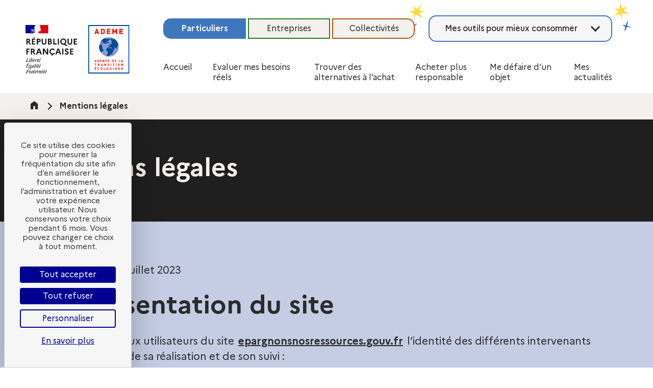

--- FILE ---
content_type: text/html; charset=UTF-8
request_url: https://epargnonsnosressources.gouv.fr/mentions-legales/
body_size: 15510
content:
<!DOCTYPE html>
<html lang="fr-FR">
<head>
    <meta charset="UTF-8">
    <meta http-equiv="X-UA-Compatible" content="IE=edge">
    <meta name="viewport" content="width=device-width, initial-scale=1.0">
	<title>Mentions légales - ADEME</title>
<link crossorigin data-rocket-preconnect href="https://fsor.epargnonsnosressources.gouv.fr" rel="preconnect">
<link crossorigin data-rocket-preconnect href="https://www.googletagmanager.com" rel="preconnect">
<link crossorigin data-rocket-preconnect href="https://tarteaucitron.io" rel="preconnect">
<link crossorigin data-rocket-preconnect href="https://cdn.tarteaucitron.io" rel="preconnect">
<link crossorigin data-rocket-preconnect href="https://tag.aticdn.net" rel="preconnect">
<link crossorigin data-rocket-preload as="font" href="https://epargnonsnosressources.gouv.fr/wp-content/themes/ademe/dist/assets/fonts/Marianne/Marianne-Regular.woff2" rel="preload">
	<style>img:is([sizes="auto" i], [sizes^="auto," i]) { contain-intrinsic-size: 3000px 1500px }</style>
	<!--cloudflare-no-transform--><script type="text/javascript" src="https://tarteaucitron.io/load.js?domain=epargnonsnosressources.gouv.fr&uuid=2df1000bf385655312abede8e30421664e7d594e" data-rocket-defer defer></script>
<!-- Google Tag Manager for WordPress by gtm4wp.com -->
<script data-cfasync="false" data-pagespeed-no-defer>
	var gtm4wp_datalayer_name = "dataLayer";
	var dataLayer = dataLayer || [];
</script>
<!-- End Google Tag Manager for WordPress by gtm4wp.com -->
<meta name="google-site-verification" content="UxX25011aSwiGxzR3Tph-_KCj7mpBwAkdzcrXdNF9Vg" />
<meta name="dc.title" content="Mentions légales - ADEME">
<meta name="dc.description" content="Mentions légales du site de l&#039;ADEME - Agence de l&#039;Environnement et de la Maîtrise de l&#039;Énergie">
<meta name="dc.relation" content="https://epargnonsnosressources.gouv.fr/mentions-legales/">
<meta name="dc.source" content="https://epargnonsnosressources.gouv.fr/">
<meta name="dc.language" content="fr_FR">
<meta name="description" content="Mentions légales du site de l&#039;ADEME - Agence de l&#039;Environnement et de la Maîtrise de l&#039;Énergie">
<meta name="robots" content="index, follow, max-snippet:-1, max-image-preview:large, max-video-preview:-1">
<link rel="canonical" href="https://epargnonsnosressources.gouv.fr/mentions-legales/">
<meta property="og:url" content="https://epargnonsnosressources.gouv.fr/mentions-legales/">
<meta property="og:site_name" content="ADEME - Particulier">
<meta property="og:locale" content="fr_FR">
<meta property="og:type" content="article">
<meta property="og:title" content="Mentions légales - ADEME">
<meta property="og:description" content="Mentions légales du site de l&#039;ADEME - Agence de l&#039;Environnement et de la Maîtrise de l&#039;Énergie">
<meta property="og:image" content="https://epargnonsnosressources.gouv.fr/wp-content/uploads/2023/11/visuel_opengraph_carre.jpg">
<meta property="og:image:secure_url" content="https://epargnonsnosressources.gouv.fr/wp-content/uploads/2023/11/visuel_opengraph_carre.jpg">
<meta property="og:image:width" content="1712">
<meta property="og:image:height" content="1712">
<meta property="og:image:alt" content="ADEME - Agence de la transition écologique">
<meta name="twitter:card" content="summary">
<meta name="twitter:title" content="Mentions légales - ADEME">
<meta name="twitter:description" content="Mentions légales du site de l&#039;ADEME - Agence de l&#039;Environnement et de la Maîtrise de l&#039;Énergie">
<meta name="twitter:image" content="https://epargnonsnosressources.gouv.fr/wp-content/uploads/2023/11/visuel_opengraph_retina-scaled.jpg">

<style id='classic-theme-styles-inline-css' type='text/css'>
/*! This file is auto-generated */
.wp-block-button__link{color:#fff;background-color:#32373c;border-radius:9999px;box-shadow:none;text-decoration:none;padding:calc(.667em + 2px) calc(1.333em + 2px);font-size:1.125em}.wp-block-file__button{background:#32373c;color:#fff;text-decoration:none}
</style>
<style id='wpseopress-local-business-style-inline-css' type='text/css'>
span.wp-block-wpseopress-local-business-field{margin-right:8px}

</style>
<style id='wpseopress-table-of-contents-style-inline-css' type='text/css'>
.wp-block-wpseopress-table-of-contents li.active>a{font-weight:bold}

</style>
<style id='global-styles-inline-css' type='text/css'>
:root{--wp--preset--aspect-ratio--square: 1;--wp--preset--aspect-ratio--4-3: 4/3;--wp--preset--aspect-ratio--3-4: 3/4;--wp--preset--aspect-ratio--3-2: 3/2;--wp--preset--aspect-ratio--2-3: 2/3;--wp--preset--aspect-ratio--16-9: 16/9;--wp--preset--aspect-ratio--9-16: 9/16;--wp--preset--color--black: #000000;--wp--preset--color--cyan-bluish-gray: #abb8c3;--wp--preset--color--white: #ffffff;--wp--preset--color--pale-pink: #f78da7;--wp--preset--color--vivid-red: #cf2e2e;--wp--preset--color--luminous-vivid-orange: #ff6900;--wp--preset--color--luminous-vivid-amber: #fcb900;--wp--preset--color--light-green-cyan: #7bdcb5;--wp--preset--color--vivid-green-cyan: #00d084;--wp--preset--color--pale-cyan-blue: #8ed1fc;--wp--preset--color--vivid-cyan-blue: #0693e3;--wp--preset--color--vivid-purple: #9b51e0;--wp--preset--gradient--vivid-cyan-blue-to-vivid-purple: linear-gradient(135deg,rgba(6,147,227,1) 0%,rgb(155,81,224) 100%);--wp--preset--gradient--light-green-cyan-to-vivid-green-cyan: linear-gradient(135deg,rgb(122,220,180) 0%,rgb(0,208,130) 100%);--wp--preset--gradient--luminous-vivid-amber-to-luminous-vivid-orange: linear-gradient(135deg,rgba(252,185,0,1) 0%,rgba(255,105,0,1) 100%);--wp--preset--gradient--luminous-vivid-orange-to-vivid-red: linear-gradient(135deg,rgba(255,105,0,1) 0%,rgb(207,46,46) 100%);--wp--preset--gradient--very-light-gray-to-cyan-bluish-gray: linear-gradient(135deg,rgb(238,238,238) 0%,rgb(169,184,195) 100%);--wp--preset--gradient--cool-to-warm-spectrum: linear-gradient(135deg,rgb(74,234,220) 0%,rgb(151,120,209) 20%,rgb(207,42,186) 40%,rgb(238,44,130) 60%,rgb(251,105,98) 80%,rgb(254,248,76) 100%);--wp--preset--gradient--blush-light-purple: linear-gradient(135deg,rgb(255,206,236) 0%,rgb(152,150,240) 100%);--wp--preset--gradient--blush-bordeaux: linear-gradient(135deg,rgb(254,205,165) 0%,rgb(254,45,45) 50%,rgb(107,0,62) 100%);--wp--preset--gradient--luminous-dusk: linear-gradient(135deg,rgb(255,203,112) 0%,rgb(199,81,192) 50%,rgb(65,88,208) 100%);--wp--preset--gradient--pale-ocean: linear-gradient(135deg,rgb(255,245,203) 0%,rgb(182,227,212) 50%,rgb(51,167,181) 100%);--wp--preset--gradient--electric-grass: linear-gradient(135deg,rgb(202,248,128) 0%,rgb(113,206,126) 100%);--wp--preset--gradient--midnight: linear-gradient(135deg,rgb(2,3,129) 0%,rgb(40,116,252) 100%);--wp--preset--font-size--small: 13px;--wp--preset--font-size--medium: 20px;--wp--preset--font-size--large: 36px;--wp--preset--font-size--x-large: 42px;--wp--preset--spacing--20: 0.44rem;--wp--preset--spacing--30: 0.67rem;--wp--preset--spacing--40: 1rem;--wp--preset--spacing--50: 1.5rem;--wp--preset--spacing--60: 2.25rem;--wp--preset--spacing--70: 3.38rem;--wp--preset--spacing--80: 5.06rem;--wp--preset--shadow--natural: 6px 6px 9px rgba(0, 0, 0, 0.2);--wp--preset--shadow--deep: 12px 12px 50px rgba(0, 0, 0, 0.4);--wp--preset--shadow--sharp: 6px 6px 0px rgba(0, 0, 0, 0.2);--wp--preset--shadow--outlined: 6px 6px 0px -3px rgba(255, 255, 255, 1), 6px 6px rgba(0, 0, 0, 1);--wp--preset--shadow--crisp: 6px 6px 0px rgba(0, 0, 0, 1);}:where(.is-layout-flex){gap: 0.5em;}:where(.is-layout-grid){gap: 0.5em;}body .is-layout-flex{display: flex;}.is-layout-flex{flex-wrap: wrap;align-items: center;}.is-layout-flex > :is(*, div){margin: 0;}body .is-layout-grid{display: grid;}.is-layout-grid > :is(*, div){margin: 0;}:where(.wp-block-columns.is-layout-flex){gap: 2em;}:where(.wp-block-columns.is-layout-grid){gap: 2em;}:where(.wp-block-post-template.is-layout-flex){gap: 1.25em;}:where(.wp-block-post-template.is-layout-grid){gap: 1.25em;}.has-black-color{color: var(--wp--preset--color--black) !important;}.has-cyan-bluish-gray-color{color: var(--wp--preset--color--cyan-bluish-gray) !important;}.has-white-color{color: var(--wp--preset--color--white) !important;}.has-pale-pink-color{color: var(--wp--preset--color--pale-pink) !important;}.has-vivid-red-color{color: var(--wp--preset--color--vivid-red) !important;}.has-luminous-vivid-orange-color{color: var(--wp--preset--color--luminous-vivid-orange) !important;}.has-luminous-vivid-amber-color{color: var(--wp--preset--color--luminous-vivid-amber) !important;}.has-light-green-cyan-color{color: var(--wp--preset--color--light-green-cyan) !important;}.has-vivid-green-cyan-color{color: var(--wp--preset--color--vivid-green-cyan) !important;}.has-pale-cyan-blue-color{color: var(--wp--preset--color--pale-cyan-blue) !important;}.has-vivid-cyan-blue-color{color: var(--wp--preset--color--vivid-cyan-blue) !important;}.has-vivid-purple-color{color: var(--wp--preset--color--vivid-purple) !important;}.has-black-background-color{background-color: var(--wp--preset--color--black) !important;}.has-cyan-bluish-gray-background-color{background-color: var(--wp--preset--color--cyan-bluish-gray) !important;}.has-white-background-color{background-color: var(--wp--preset--color--white) !important;}.has-pale-pink-background-color{background-color: var(--wp--preset--color--pale-pink) !important;}.has-vivid-red-background-color{background-color: var(--wp--preset--color--vivid-red) !important;}.has-luminous-vivid-orange-background-color{background-color: var(--wp--preset--color--luminous-vivid-orange) !important;}.has-luminous-vivid-amber-background-color{background-color: var(--wp--preset--color--luminous-vivid-amber) !important;}.has-light-green-cyan-background-color{background-color: var(--wp--preset--color--light-green-cyan) !important;}.has-vivid-green-cyan-background-color{background-color: var(--wp--preset--color--vivid-green-cyan) !important;}.has-pale-cyan-blue-background-color{background-color: var(--wp--preset--color--pale-cyan-blue) !important;}.has-vivid-cyan-blue-background-color{background-color: var(--wp--preset--color--vivid-cyan-blue) !important;}.has-vivid-purple-background-color{background-color: var(--wp--preset--color--vivid-purple) !important;}.has-black-border-color{border-color: var(--wp--preset--color--black) !important;}.has-cyan-bluish-gray-border-color{border-color: var(--wp--preset--color--cyan-bluish-gray) !important;}.has-white-border-color{border-color: var(--wp--preset--color--white) !important;}.has-pale-pink-border-color{border-color: var(--wp--preset--color--pale-pink) !important;}.has-vivid-red-border-color{border-color: var(--wp--preset--color--vivid-red) !important;}.has-luminous-vivid-orange-border-color{border-color: var(--wp--preset--color--luminous-vivid-orange) !important;}.has-luminous-vivid-amber-border-color{border-color: var(--wp--preset--color--luminous-vivid-amber) !important;}.has-light-green-cyan-border-color{border-color: var(--wp--preset--color--light-green-cyan) !important;}.has-vivid-green-cyan-border-color{border-color: var(--wp--preset--color--vivid-green-cyan) !important;}.has-pale-cyan-blue-border-color{border-color: var(--wp--preset--color--pale-cyan-blue) !important;}.has-vivid-cyan-blue-border-color{border-color: var(--wp--preset--color--vivid-cyan-blue) !important;}.has-vivid-purple-border-color{border-color: var(--wp--preset--color--vivid-purple) !important;}.has-vivid-cyan-blue-to-vivid-purple-gradient-background{background: var(--wp--preset--gradient--vivid-cyan-blue-to-vivid-purple) !important;}.has-light-green-cyan-to-vivid-green-cyan-gradient-background{background: var(--wp--preset--gradient--light-green-cyan-to-vivid-green-cyan) !important;}.has-luminous-vivid-amber-to-luminous-vivid-orange-gradient-background{background: var(--wp--preset--gradient--luminous-vivid-amber-to-luminous-vivid-orange) !important;}.has-luminous-vivid-orange-to-vivid-red-gradient-background{background: var(--wp--preset--gradient--luminous-vivid-orange-to-vivid-red) !important;}.has-very-light-gray-to-cyan-bluish-gray-gradient-background{background: var(--wp--preset--gradient--very-light-gray-to-cyan-bluish-gray) !important;}.has-cool-to-warm-spectrum-gradient-background{background: var(--wp--preset--gradient--cool-to-warm-spectrum) !important;}.has-blush-light-purple-gradient-background{background: var(--wp--preset--gradient--blush-light-purple) !important;}.has-blush-bordeaux-gradient-background{background: var(--wp--preset--gradient--blush-bordeaux) !important;}.has-luminous-dusk-gradient-background{background: var(--wp--preset--gradient--luminous-dusk) !important;}.has-pale-ocean-gradient-background{background: var(--wp--preset--gradient--pale-ocean) !important;}.has-electric-grass-gradient-background{background: var(--wp--preset--gradient--electric-grass) !important;}.has-midnight-gradient-background{background: var(--wp--preset--gradient--midnight) !important;}.has-small-font-size{font-size: var(--wp--preset--font-size--small) !important;}.has-medium-font-size{font-size: var(--wp--preset--font-size--medium) !important;}.has-large-font-size{font-size: var(--wp--preset--font-size--large) !important;}.has-x-large-font-size{font-size: var(--wp--preset--font-size--x-large) !important;}
:where(.wp-block-post-template.is-layout-flex){gap: 1.25em;}:where(.wp-block-post-template.is-layout-grid){gap: 1.25em;}
:where(.wp-block-columns.is-layout-flex){gap: 2em;}:where(.wp-block-columns.is-layout-grid){gap: 2em;}
:root :where(.wp-block-pullquote){font-size: 1.5em;line-height: 1.6;}
</style>
<link data-minify="1" rel='stylesheet' id='main-style-css' href='https://epargnonsnosressources.gouv.fr/wp-content/cache/min/1/wp-content/themes/ademe/dist/app.css?ver=1765979844'  media='all' />
<link data-minify="1" rel='stylesheet' id='tablepress-default-css' href='https://epargnonsnosressources.gouv.fr/wp-content/cache/min/1/wp-content/plugins/tablepress/css/build/default.css?ver=1765979844'  media='all' />

<!-- Google Tag Manager for WordPress by gtm4wp.com -->
<!-- GTM Container placement set to automatic -->
<script data-cfasync="false" data-pagespeed-no-defer type="text/javascript">
	var dataLayer_content = {"pagePostType":"page","pagePostType2":"single-page","pagePostAuthor":"HdF-AdeME"};
	dataLayer.push( dataLayer_content );
</script>
<script data-cfasync="false" data-pagespeed-no-defer type="text/javascript">
(function(w,d,s,l,i){w[l]=w[l]||[];w[l].push({'gtm.start':
new Date().getTime(),event:'gtm.js'});var f=d.getElementsByTagName(s)[0],
j=d.createElement(s),dl=l!='dataLayer'?'&l='+l:'';j.async=true;j.src=
'//www.googletagmanager.com/gtm.js?id='+i+dl;f.parentNode.insertBefore(j,f);
})(window,document,'script','dataLayer','GTM-TDH52T4P');
</script>
<!-- End Google Tag Manager for WordPress by gtm4wp.com -->		<style type="text/css" id="wp-custom-css">
			.f-tiles {
	 overflow: visible !important;
}
 .f-tiles__heading {
	 text-align: center;
}
 .f-tiles__heading-title {
	 position: relative;
	 font-size: 50px;
	 line-height: 55px;
	 font-weight: 700;
	 margin-bottom: 12px;
	 padding: 0 130px;
}
 @media screen and (max-width: 991px) {
	 .f-tiles__heading-title {
		 font-size: 32px;
		 line-height: 35px;
		 margin-bottom: 16px;
		 padding: 0 35px;
	}
}
 .f-tiles__heading-title:before, .f-tiles__heading-title:after {
	 content: "";
	 position: absolute;
	 top: 50%;
	 display: inline-block;
	 background-image: url("https://epargnonsnosressources.gouv.fr/wp-content/uploads/2025/06/flower.png");
	 background-size: contain;
	 background-position: center;
	 background-repeat: no-repeat;
}
 .f-tiles__heading-title:before {
	 left: 0;
	 transform: scaleX(-1) translateY(-30%);
	 width: 130px;
	 height: 144px;
}
 @media screen and (max-width: 991px) {
	 .f-tiles__heading-title:before {
		 transform: scaleX(-1) translateY(-50%);
		 width: 100px;
		 height: 110px;
		 left: -55px;
	}
}
 .f-tiles__heading-title:after {
	 transform: translateY(-30%);
	 width: 170px;
	 height: 144px;
	 right: 0;
}
 @media screen and (max-width: 991px) {
	 .f-tiles__heading-title:after {
		 transform: translateY(-50%);
		 right: -65px;
		 width: 130px;
		 height: 110px;
	}
}
 .f-tiles__heading-desc {
	 margin-bottom: 24px;
	 font-size: 20px;
	 line-height: 30px;
	 padding: 0 130px;
}
 @media screen and (max-width: 991px) {
	 .f-tiles__heading-desc {
		 font-size: 16px;
		 line-height: 24px;
		 padding: 0;
	}
}
 .f-tiles__ctn {
	 display: flex;
	 flex-wrap: wrap;
	 gap: 12px;
}
 @media screen and (max-width: 991px) {
	 .f-tiles__ctn {
		 flex-direction: column;
	}
}
 .f-tiles__item {
	 display: flex;
	 gap: 12px;
	 align-items: center;
	 padding: 12px;
	 border-radius: 12px;
	 background-color: #fff;
	 width: calc(50% - 6px);
}
 .f-tiles__item:nth-of-type(1) {
	 width: 100%;
}
 .f-tiles__item-img {
	 flex-shrink: 0;
}
 @media screen and (max-width: 991px) {
	 .f-tiles__item {
		 display: block;
		 width: 100%;
	}
	 .f-tiles__item img {
		 margin-left: auto;
		 margin-right: auto;
		 margin-bottom: 12px;
	}
}
 
.f-repair {
	 overflow: visible !important;
}
 .f-repair__heading {
	 text-align: center;
}
 .f-repair__heading-title {
	 font-size: 50px;
	 line-height: 70px !important;
	 font-weight: 700;
	 margin-bottom: 40px;
	 padding: 0 80px;
	 position: relative;
}
 @media screen and (max-width: 991px) {
	 .f-repair__heading-title {
		 font-size: 32px;
		 line-height: 35px;
		 line-height: 50px !important;
		 margin-bottom: 16px !important;
		 padding: 0 22px;
	}
}
 .f-repair__heading-title:before, .f-repair__heading-title:after {
	 content: "";
	 position: absolute;
	 top: 50%;
	 display: inline-block;
	 background-image: url("https://epargnonsnosressources.gouv.fr/wp-content/uploads/2025/06/pig.png");
	 background-size: contain;
	 background-position: center;
	 background-repeat: no-repeat;
}
 .f-repair__heading-title:before {
	 left: -10px;
	 transform: scaleX(-1) rotate(20deg) translateY(-50%);
	 width: 100px;
	 height: 90px;
}
 @media screen and (max-width: 991px) {
	 .f-repair__heading-title:before {
		 width: 60px;
		 height: 110px;
		 left: -20px;
	}
}
 .f-repair__heading-title:after {
	 transform: translateY(-50%);
	 width: 100px;
	 height: 90px;
	 right: -30px;
}
 @media screen and (max-width: 991px) {
	 .f-repair__heading-title:after {
		 width: 70px;
		 height: 63px;
		 right: -40px;
	}
}
 .f-repair__heading-title span {
	 position: relative !important;
	 text-decoration: none !important;
	 white-space: nowrap;
}
 @media screen and (max-width: 991px) {
	 .f-repair__heading-title span {
		 position: relative !important;
		 text-decoration: none !important;
	}
}
 .f-repair__heading-title span:after {
	 content: "";
	 position: absolute !important;
	 left: 0 !important;
	 right: 0 !important;
	 top: 100% !important;
	 width: 120% !important;
	 min-height: 40px !important;
	 transform: translate(0%, -45%) !important;
	 aspect-ratio: 3 !important;
	 background-image: url("https://epargnonsnosressources.gouv.fr/wp-content/themes/ademe/dist/assets/images/pictos/underline_zigzag.svg") !important;
	 background-repeat: no-repeat !important;
	 background-position: center !important;
	 background-size: contain !important;
}
 @media screen and (max-width: 991px) {
	 .f-repair__heading-title span:after {
		 content: "";
		 position: absolute !important;
		 left: 0 !important;
		 right: 0 !important;
		 top: 100% !important;
		 width: 120% !important;
		 min-height: 40px !important;
		 transform: translate(0%, -45%) !important;
		 aspect-ratio: 3 !important;
		 background-image: url("https://epargnonsnosressources.gouv.fr/wp-content/themes/ademe/dist/assets/images/pictos/underline_zigzag.svg") !important;
		 background-repeat: no-repeat !important;
		 background-position: center !important;
		 background-size: contain !important;
	}
}
 @media screen and (max-width: 991px) {
	 .f-repair__heading-title {
		 font-size: 32px;
		 line-height: 35px;
		 margin-bottom: 16px;
	}
}
 .f-repair__heading-desc {
	 margin-bottom: 24px;
	 font-size: 20px;
	 line-height: 30px;
}
 @media screen and (max-width: 991px) {
	 .f-repair__heading-desc {
		 font-size: 16px;
		 line-height: 24px;
	}
}
 .f-repair__ctn {
	 display: flex;
	 flex-wrap: wrap;
	 gap: 12px;
}
 @media screen and (max-width: 991px) {
	 .f-repair__ctn {
		 flex-direction: column;
	}
}
 .f-repair__item {
	 display: flex;
	 gap: 12px;
	 align-items: center;
	 padding: 16px 24px;
	 border-radius: 12px;
	 background-color: #fff;
	 width: calc(50% - 6px);
}
 .f-repair__item:last-of-type {
	 width: 100%;
	 padding: 24px;
}
 .f-repair__item-img {
	 flex-shrink: 0;
}
 @media screen and (max-width: 991px) {
	 .f-repair__item {
		 display: block;
		 width: 100%;
	}
	 .f-repair__item img {
		 margin-left: auto;
		 margin-right: auto;
		 margin-bottom: 12px;
	}
}
 .f-repair__item.mid-yellow {
	 background-color: #fde97a;
}

.f-zoom {
	 background-color: #1f1f1f;
	 color: #fff;
	 border-radius: 24px;
	 display: flex;
	 align-items: center;
	 gap: 24px;
	 padding: 24px;
}
 @media screen and (max-width: 991px) {
	 .f-zoom {
		 flex-direction: column;
	}
}
 .f-zoom__text-title {
	 text-transform: uppercase;
	 margin-bottom: 12px;
	 font-size: 27px;
	 line-height: 30px;
	 font-weight: 700;
}
 .f-zoom__img {
	 flex-shrink: 0;
	 overflow: hidden;
}
 @media screen and (max-width: 991px) {
	 .f-zoom__img {
		 width: 100%;
		 height: auto;
	}
}
 .f-zoom__img img {
	 border-radius: 12px;
	 width: 100%;
	 height: auto;
}

.f-repair__img1{
	width:143px;
	height:143px;
	background: transparent url("https://epargnonsnosressources.gouv.fr/wp-content/uploads/2025/06/vetements.png") no-repeat center center;
	background-size: contain;
	float: right;
	margin-top: -13px;
	margin-right: -25px
}

.f-repair__img2{
	width:210px;
	height:120px;
	background: transparent url("https://epargnonsnosressources.gouv.fr/wp-content/uploads/2025/06/chaussures.png") no-repeat center center;
	background-size: contain;
	float: right;
	margin-top: -13px;
	margin-right: -25px
}


@media screen and (max-width: 991px) {
	.f-repair__img1{
		width: 103px;
		height: 93px;
		margin-top: -33px;
		margin-right: -25px;
	}

	.f-repair__img2{
		width: 120px;
		height: 60px;
		margin-top: -20px;
		margin-right: -35px;
	}
}

.temp-wysiwyg-flex {
	display: flex; 
	gap: 100px; 
}

.temp-wysiwyg-flex > div:last-of-type {
	flex-shrink: 0; 	
}

.temp-title-picto {
	position: relative;
	padding-right: 140px; 
	padding-top: 100px; 
}

.temp-title-picto img {
	position: absolute; 
}

.temp-title-picto img:first-of-type {
	top: 0px;
	right: 70px;
}

.temp-title-picto img:last-of-type {
	bottom: 50px;
	right: -15px;
}

 @media screen and (max-width: 1199px) {
	 .temp-wysiwyg-flex {
		 flex-direction: column;
		 gap: 32px; 
	 }
	 
	 .temp-wysiwyg-flex a img {
		 width: 100%;
	 }
	 
	 .temp-title-picto {
		padding-top: 60px; 
		padding-right: 0; 
		 padding-bottom: 20px;
	 }
	 
	 .temp-title-picto img {
			height: 65px;
		 	width: auto; 
	 }
	 
	 .temp-title-picto img:first-of-type {
		top: 0px;
		right: unset;
		left: 245px; 
	 }

	.temp-title-picto img:last-of-type {
		bottom: 0px;
		left: min(80%, 370px);
	}
}

.temp-decorated-title {
	position: relative; 
	padding-bottom: 45px;
}

.temp-decorated-title h2 {
	padding: 0 100px	
}

.temp-decorated-title:before, 
.temp-decorated-title:after {
	position: absolute;
	content: ''; 
	display: block; 
	background-image: url('https://epargnonsnosressources.gouv.fr/wp-content/uploads/2025/06/folder.png');
	background-size: contain; 
	background-repeat: no-repeat;
	width: 114px; 
	height: 84px;
}

.temp-decorated-title:before {
	transform: scaleX(-1);
	top: 10px; 
	left: -20px; 
}

.temp-decorated-title:after {
	top: -50px; 
	right: -20px; 
}

.temp-decorated-title span {
	position: relative !important;
	 text-decoration: none !important;
	 white-space: nowrap;
}

.temp-decorated-title span:after {
		 content: "";
	 position: absolute !important;
	 left: 0 !important;
	 right: 0 !important;
	 top: 100% !important;
	 width: 120% !important;
	 min-height: 40px !important;
	 transform: translate(0%, -45%) !important;
	 aspect-ratio: 3 !important;
	 background-image: url("https://epargnonsnosressources.gouv.fr/wp-content/themes/ademe/dist/assets/images/pictos/underline_zigzag.svg") !important;
	 background-repeat: no-repeat !important;
	 background-position: center !important;
	 background-size: contain !important;
}

@media screen and (max-width: 991px) {
	.temp-decorated-title {
		padding-bottom: 0; 
	}
	
	.temp-decorated-title span:after {
		max-width: unset!important;
	}
	
	.temp-decorated-title:before, 
	.temp-decorated-title:after {
		width: 80px; 
	}
	
	.temp-decorated-title:after {
		right: -60px; 
		top: -60px; 
	}
	.temp-decorated-title:before {
		left: -75px; 
		top: 70%;
	}
	
	.temp-decorated-title h2 {
		padding: 0;	
		padding-bottom: 25px; 
	}
}

#slideconseil .f-toolsbox__title {
	position: relative; 
	padding: 0 125px; 
}

#slideconseil .f-toolsbox__title:before,
#slideconseil .f-toolsbox__title:after {
	content: ''; 
	display: block; 
	position: absolute; 
	background-image: url('https://epargnonsnosressources.gouv.fr/wp-content/uploads/2025/06/light.png');
	background-size: contain;
	background-repeat: no-repeat; 
}

#slideconseil .f-toolsbox__title:before {
	height: 100px; 
	width: 100px; 
	top: -10px; 
	left: 0; 
	transform: scaleX(-1);
}

#slideconseil .f-toolsbox__title:after {
	height: 120px; 
	width: 120px;
	top: -40px; 
	right: 0; 
}

#slideconseil .f-toolsbox__title span {
	white-space: nowrap;
}

#slideconseil .f-toolsbox__title span:after {
	background-image: url('https://epargnonsnosressources.gouv.fr/wp-content/themes/ademe/dist/assets/images/pictos/underline.svg')!important; 
	width: 100%!important;
}

@media screen and (max-width: 991px) {
	#slideconseil .f-toolsbox__title {
		padding: 0; 
	}
	
	#slideconseil .f-toolsbox__title:before {
		height: 60px; 
		width: 60px; 
		left: -45px; 
		top: 60%; 
	}
		
	#slideconseil .f-toolsbox__title:after {
		height: 80px; 
		width: 80px; 
		right: -60px; 
	}
}

#bandeaubleu{    margin-top:0px !important;}

.bisou {font-size: 27px;
    font-weight: 700;
    line-height: 30px;
    margin-bottom: 6px;}


#slideconseil .f-toolsbox__list__item {pointer-events:none;}


#questionsbisou h4.f-bisou__subtitle {display:none !important;}		</style>
		<noscript><style id="rocket-lazyload-nojs-css">.rll-youtube-player, [data-lazy-src]{display:none !important;}</style></noscript>    <link rel="apple-touch-icon" sizes="180x180" href="https://epargnonsnosressources.gouv.fr/wp-content/themes/ademe/dist/assets/images/favicons/apple-touch-icon.png">
    <link rel="icon" type="image/png" sizes="32x32" href="https://epargnonsnosressources.gouv.fr/wp-content/themes/ademe/dist/assets/images/favicons/favicon-32x32.png">
    <link rel="icon" type="image/png" sizes="16x16" href="https://epargnonsnosressources.gouv.fr/wp-content/themes/ademe/dist/assets/images/favicons/favicon-16x16.png">
    <link rel="mask-icon" href="https://epargnonsnosressources.gouv.fr/wp-content/themes/ademe/dist/assets/images/favicons/safari-pinned-tab.svg" color="#5bbad5">
<style id="rocket-lazyrender-inline-css">[data-wpr-lazyrender] {content-visibility: auto;}</style><meta name="generator" content="WP Rocket 3.19.4" data-wpr-features="wpr_defer_js wpr_minify_js wpr_lazyload_iframes wpr_preconnect_external_domains wpr_auto_preload_fonts wpr_automatic_lazy_rendering wpr_minify_css wpr_preload_links" /></head>
<body class="wp-singular page-template-default page page-id-619 wp-theme-ademe particuliers">
<div  class="app ">
    <a href="#maincontent" class="skip-link">Passer au contenu principal</a>
    <header  class="c-header">
				            <div  class="only-mobile">
                <div class="only-mobile__nav">
                    <button class="js-close-submenu btn-return" name="Retour au menu principal"></button>
                    <button class="js-close-menu btn-close" name="Fermer le menu"></button>
                </div>
                <p class="only-mobile__title">Mes outils pour mieux consommer</p>
            </div>
		        <div  class="c-header__logos">
            <a href="https://epargnonsnosressources.gouv.fr" class="c-header__logos__container">
                <img width="121" height="126" src="https://epargnonsnosressources.gouv.fr/wp-content/themes/ademe/dist/assets/images/logos/logo_republiqueFR.svg" alt="République Française Liberté Égalité Fraternité">
                <img width="83" height="126" src="https://epargnonsnosressources.gouv.fr/wp-content/themes/ademe/dist/assets/images/logos/logo_ademe.svg" alt="Ademe Agence de la transition écologique – Retour à l’accueil">
            </a>
        </div>
        <nav id="header-navigation" class="c-header__nav">
			            <button class="c-header__burger-btn js-burger-btn" aria-expanded="false" aria-controls="header-navigation" aria-label="Particuliers - Menu">
				Particuliers                <span class="visually-hidden">Menu</span>
                <span></span>
            </button>
			<ul id="menu-menu-header" class="c-header__nav__bottom"><li id="menu-item-44" class="menu-item menu-item-type-post_type menu-item-object-page menu-item-home menu-item-44"><a href="https://epargnonsnosressources.gouv.fr/">Accueil</a></li>
<li id="menu-item-552" class="menu-item menu-item-type-post_type menu-item-object-page menu-item-552"><a href="https://epargnonsnosressources.gouv.fr/evaluer-besoin-avant-achat/">Evaluer mes besoins réels</a></li>
<li id="menu-item-972" class="menu-item menu-item-type-post_type menu-item-object-page menu-item-has-children menu-item-972"><a href="https://epargnonsnosressources.gouv.fr/emprunter-louer-objets/" role="button">Trouver des alternatives à l&rsquo;achat</a>
<ul class="sub-menu">
	<li id="menu-item-977" class="menu-item menu-item-type-custom menu-item-object-custom menu-item-977"><a href="https://epargnonsnosressources.gouv.fr/emprunter-louer-objets/#tab-top">Emprunter ou louer</a></li>
	<li id="menu-item-978" class="menu-item menu-item-type-custom menu-item-object-custom menu-item-978"><a href="https://epargnonsnosressources.gouv.fr/reparer-objets/#tab-top">Réparer</a></li>
</ul>
</li>
<li id="menu-item-1280" class="menu-item menu-item-type-post_type menu-item-object-page menu-item-has-children menu-item-1280"><a href="https://epargnonsnosressources.gouv.fr/acheter-occasion-reconditionne/" role="button">Acheter plus responsable</a>
<ul class="sub-menu">
	<li id="menu-item-979" class="menu-item menu-item-type-custom menu-item-object-custom menu-item-979"><a href="https://epargnonsnosressources.gouv.fr/acheter-occasion-reconditionne/#tab-top">La seconde main</a></li>
	<li id="menu-item-980" class="menu-item menu-item-type-custom menu-item-object-custom menu-item-980"><a href="https://epargnonsnosressources.gouv.fr/acheter-neuf-durable/#tab-top">Le neuf plus durable</a></li>
</ul>
</li>
<li id="menu-item-976" class="menu-item menu-item-type-post_type menu-item-object-page menu-item-has-children menu-item-976"><a href="https://epargnonsnosressources.gouv.fr/donner-revendre-objets/" role="button">Me défaire d&rsquo;un objet</a>
<ul class="sub-menu">
	<li id="menu-item-981" class="menu-item menu-item-type-custom menu-item-object-custom menu-item-981"><a href="https://epargnonsnosressources.gouv.fr/donner-revendre-objets/#tab-top">Donner ou revendre</a></li>
	<li id="menu-item-982" class="menu-item menu-item-type-custom menu-item-object-custom menu-item-982"><a href="https://epargnonsnosressources.gouv.fr/trier-recycler-dechets/#tab-top">Recycler</a></li>
</ul>
</li>
<li id="menu-item-1171" class="menu-item menu-item-type-post_type menu-item-object-page menu-item-1171"><a href="https://epargnonsnosressources.gouv.fr/actualites/">Mes actualités</a></li>
</ul>            <div class="c-header__nav__container">
								                    <ul class="c-header__nav__top">
						                            <li class="c-header__nav__top-item active">
                                <a href="https://epargnonsnosressources.gouv.fr" target="_self" title="Particuliers">Particuliers</a>
                            </li>
						                            <li class="c-header__nav__top-item">
                                <a href="https://epargnonsnosressources.gouv.fr/entreprises/" target="_self" title="Entreprises">Entreprises</a>
                            </li>
						                            <li class="c-header__nav__top-item">
                                <a href="https://epargnonsnosressources.gouv.fr/collectivites/" target="_self" title="Collectivités">Collectivités</a>
                            </li>
						                    </ul>
				
				                            <div class="c-header__dropdown js-filter-list">
                                <button aria-expanded="false" aria-controls="toolsMenuHeader" class="c-header__dropdown-btn js-btn-list">Mes outils pour mieux consommer</button>
                                <ul id="toolsMenuHeader" class="c-header__dropdown-list js-filters">
									                                        <li>
                                            <a href="https://epargnonsnosressources.gouv.fr/bonnes-adresses-mieux-consommer/" target="_self">
												<img loading="lazy" src="https://epargnonsnosressources.gouv.fr/wp-content/uploads/2023/10/icons-outils_menu_annuaire.png"  alt=""  width="25" height="25">Les Bonnes adresses                                            </a>
                                        </li>
									                                        <li>
                                            <a href="https://epargnonsnosressources.gouv.fr/mode-plus-durable/" target="_self">
												<img loading="lazy" src="https://epargnonsnosressources.gouv.fr/wp-content/uploads/2025/06/icon_mode-plus-durable_115x95.png"  alt=""  width="115" height="95">La Mode plus durable                                            </a>
                                        </li>
									                                        <li>
                                            <a href="https://epargnonsnosressources.gouv.fr/labels-environnementaux/" target="_self">
												<img loading="lazy" src="https://epargnonsnosressources.gouv.fr/wp-content/uploads/2023/10/icons-outils_menu_labels.png"  alt=""  width="25" height="25">L’Index des labels                                            </a>
                                        </li>
									                                        <li>
                                            <a href="https://epargnonsnosressources.gouv.fr/indice-de-reparabilite-durabilite/" target="_self">
												<img loading="lazy" src="https://epargnonsnosressources.gouv.fr/wp-content/uploads/2025/06/icons-outils_indice-reparabilite-durabilite_25x25.png"  alt="Engrenage vert avec un sablier devant, symbole de temps et durabilité"  width="25" height="25">Les Indices de réparabilité & durabilité                                            </a>
                                        </li>
									                                        <li>
                                            <a href="https://epargnonsnosressources.gouv.fr/bonus-reparation/" target="_self">
												<img loading="lazy" src="https://epargnonsnosressources.gouv.fr/wp-content/uploads/2025/06/icons-outils_bonus-reparation_25x25.png"  alt="Icons Outils Bonus Reparation 25X25"  width="25" height="25">Le Bonus réparation                                            </a>
                                        </li>
									                                        <li>
                                            <a href="https://epargnonsnosressources.gouv.fr/diagnostic-pannes-appareils/" target="_self">
												<img loading="lazy" src="https://epargnonsnosressources.gouv.fr/wp-content/uploads/2023/10/icons-outils_menu_diagnostique.png"  alt=""  width="25" height="25">Le Diagnostiqueur de pannes                                            </a>
                                        </li>
									                                        <li>
                                            <a href="https://epargnonsnosressources.gouv.fr/tutos-reparation/" target="_self">
												<img loading="lazy" src="https://epargnonsnosressources.gouv.fr/wp-content/uploads/2023/10/icons-outils_menu_reparotheque.png"  alt=""  width="25" height="25">Les Tutos réparation                                            </a>
                                        </li>
									                                        <li>
                                            <a href="https://epargnonsnosressources.gouv.fr/conseils-entretien-appareils/" target="_self">
												<img loading="lazy" src="https://epargnonsnosressources.gouv.fr/wp-content/uploads/2023/10/icons-outils_menu_entretien.png"  alt=""  width="25" height="25">La Bible de l’entretien                                            </a>
                                        </li>
									                                        <li>
                                            <a href="https://epargnonsnosressources.gouv.fr/voisins-partager-donner-reparer/" target="_self">
												<img loading="lazy" src="https://epargnonsnosressources.gouv.fr/wp-content/uploads/2023/10/icons-outils_menu_kit-voisin.png"  alt=""  width="25" height="25">Le Kit Voisins solidaires                                            </a>
                                        </li>
									                                        <li>
                                            <a href="https://epargnonsnosressources.gouv.fr/le-guide-pour-desencombrer/" target="_self">
												<img loading="lazy" src="https://epargnonsnosressources.gouv.fr/wp-content/uploads/2023/10/icons-outils_menu_desencombrer.png"  alt=""  width="25" height="25">Le Guide pour désencombrer                                            </a>
                                        </li>
									                                        <li>
                                            <a href="https://epargnonsnosressources.gouv.fr/trier-recycler-dechets/#tab-top" target="_self">
												<img loading="lazy" src="https://epargnonsnosressources.gouv.fr/wp-content/uploads/2025/06/icons-outils_que-faire-mes-dechets_25x25.png"  alt="Symbole vert de recyclage avec une personne jetant un objet dans trois flèches circulaires"  width="25" height="25">Que faire de mes déchets ?                                            </a>
                                        </li>
									                                </ul>
                            </div>
						            </div>
        </nav>
    </header>    <main  id="maincontent" class="main-content">

		<nav aria-label="Fil d'ariane" class="c-breadcrumb">
    <div class="container">
		<ol class="c-breadcrumb__list"><li class="c-breadcrumb__list-item"><a href="https://epargnonsnosressources.gouv.fr"><span><span class="icon-home"></span><span class="visually-hidden">Accueil</span></span></a></li><li class="c-breadcrumb__list-item active" aria-current="page"><span>Mentions légales</span></li></ol>    </div>
</nav>
		
    <section class="f-headerTitle" >
        <div class="container">
            	                        <h1 class="f-headerTitle__title full-width">Mentions légales</h1>
	        	                </div>
            </section>
	
		    <section
            class="f-wysiwyg section">
        <div class="container">
            <div class="c-wysiwyg">
	            <p class="linebreak">Mis à jour le 7 juillet 2023</p>
<h2 class="linebreak">1. Présentation du site</h2>
<p>Il est précisé aux utilisateurs du site <a href="https://epargnonsnosressources.gouv.fr">epargnonsnosressources.gouv.fr</a><span data-contrast="none"> l&rsquo;identité des différents intervenants dans le cadre de sa réalisation et de son suivi :</span></p>
<p class="linebreak">Propriétaire et éditeur : Conformément aux dispositions de l’article 6-I 1° de la loi n°2004-575 du 21 juin 2004 relative à la confiance dans l’économie numérique, l’éditeur du site <a href="https://epargnonsnosressources.gouv.fr">epargnonsnosressources.gouv.fr</a> est l’Agence de l’Environnement et de la Maîtrise de l’Energie (ADEME). Etablissement Public à caractère Industriel et Commercial (EPIC) régi par les articles L.131-3 à L.131-7 et R.131-1 à R.131-26 du Code de l’environnement, ayant son siège social au :</p>
<p>20, avenue du Grésillé BP 90406</p>
<p>49004 Angers Cedex 01</p>
<p class="linebreak">Tél. : 02 41 20 41 20</p>
<p class="linebreak">inscrit au registre du commerce d&rsquo;Angers sous le n° 385 290 309, représentée par Sylvain Waserman, agissant en qualité de Président du conseil d&rsquo;administration.</p>
<p class="linebreak">Le directeur de la publication est Monsieur Sylvain Waserman, en qualité de représentant légal de l’ADEME.</p>
<p class="linebreak">La personne responsable de l&rsquo;accès aux documents administratifs et des questions relatives à la réutilisation des informations est Monsieur Luc Morinière en qualité de Chef du service juridique.</p>
<p class="linebreak">Hébergeur : le prestataire assurant le stockage direct et permanent du site <a href="https://epargnonsnosressources.gouv.fr">epargnonsnosressources.gouv.fr</a> est CYLLENE, 93-99 Rue Veuve Lacroix, 92000 Nanterre, Tél. : 01 41 19 40 40.</p>
<p>Utilisateur : internaute qui navigue, lit, visionne et utilise le site <a href="https://epargnonsnosressources.gouv.fr">epargnonsnosressources.gouv.fr</a> et ses services.</p>
            </div>
        </div>
    </section>
    <section
            class="f-wysiwyg section">
        <div class="container">
            <div class="c-wysiwyg">
	            <h2 class="linebreak">2. Acceptation des conditions d’utilisation du site et des services proposés</h2>
<p class="linebreak">L’utilisation du site <a href="https://epargnonsnosressources.gouv.fr">epargnonsnosressources.gouv.fr </a> implique l’acceptation pleine et entière des conditions générales d’utilisation ci-après décrites. Ces conditions d’utilisation sont susceptibles d’être modifiées ou complétées à tout moment, les utilisateurs du site <a href="https://epargnonsnosressources.gouv.fr">epargnonsnosressources.gouv.fr</a> sont donc invités à les consulter de manière régulière.</p>
<p>L’utilisateur reconnaît avoir pris connaissance des conditions d’utilisation, au moment de sa connexion sur le site <a href="https://epargnonsnosressources.gouv.fr">epargnonsnosressources.gouv.fr </a> et déclare expressément les accepter sans réserve.</p>
            </div>
        </div>
    </section>
    <section
            class="f-wysiwyg section">
        <div class="container">
            <div class="c-wysiwyg">
	            <h2 class="linebreak">3. Description des services fournis</h2>
<p class="linebreak">Le site <a href="https://epargnonsnosressources.gouv.fr">epargnonsnosressources.gouv.fr</a> ont pour objet de fournir des informations concernant l’ensemble des éléments liés aux services de l’ADEME, en particulier une information sur l’actualité de la transition écologique, l’expertise de l’ADEME, les actions mises en œuvre au sein des territoires, l’action internationale de l’ADEME, les programmes de recherche et d’innovation.</p>
<p class="linebreak">L’ADEME s’efforce de fournir sur le site <a href="https://epargnonsnosressources.gouv.fr">epargnonsnosressources.gouv.fr</a> des informations aussi précises que possible. Toutefois, elle ne pourra être tenue responsable des omissions, des inexactitudes des carences dans la mise à jour ou de tout autres manquements qu’ils soient de son fait ou du fait des tiers partenaires qui lui fournissent ces informations.</p>
<p>Toutes les informations indiquées sur le site <a href="https://epargnonsnosressources.gouv.fr">epargnonsnosressources.gouv.fr</a> sont données à titre indicatif, et sont susceptibles d’évoluer. Par ailleurs, les renseignements figurant sur le site <a href="https://epargnonsnosressources.gouv.fr">epargnonsnosressources.gouv.fr</a> ne sont pas exhaustifs. Ils sont donnés sous réserve de modifications ayant été apportées depuis leur mise en ligne.</p>
            </div>
        </div>
    </section>
    <section
            class="f-wysiwyg section">
        <div class="container">
            <div class="c-wysiwyg">
	            <h2 class="linebreak">4. Disponibilité du site</h2>
<p class="linebreak">L’ADEME s’efforce de permettre l’accès au site 24 heures sur 24, 7 jours sur 7, sauf en cas de force majeure ou d’un événement hors du contrôle de l’ADEME, et sous réserve des éventuelles pannes et interventions de maintenance nécessaires au bon fonctionnement du site et des services.</p>
<p class="linebreak">Par conséquent, l’ADEME ne peut garantir une disponibilité du site et/ou des services, une fiabilité des transmissions et des performances en termes de temps de réponse ou de qualité. Il n’est prévu aucune assistance technique vis-à-vis de l’utilisateur que ce soit par des moyens électronique ou téléphonique.</p>
<p class="linebreak">La responsabilité de l’ADEME ne saurait être engagée en cas d’impossibilité d’accès à ce site et/ou d’utilisation des services.</p>
<p>L’ADEME peut être amenée à interrompre le site ou une partie des services, à tout moment sans préavis, le tout sans droit à indemnités. L’utilisateur reconnaît et accepte que l’ADEME ne soit pas responsable des interruptions, et des conséquences qui peuvent en découler pour l’utilisateur ou tout tiers.</p>
            </div>
        </div>
    </section>
    <section
            class="f-wysiwyg section">
        <div class="container">
            <div class="c-wysiwyg">
	            <h2 class="linebreak">5. Liens hypertextes</h2>
<p class="linebreak">L&rsquo;ADEME décline toute responsabilité quant au contenu du site proposés en liens.</p>
<p class="linebreak">Tout site public ou privé est autorisé à établir, sans information ni autorisation préalable, un lien vers les informations diffusées par l’ADEME. En revanche, les pages du site <a href="https://epargnonsnosressources.gouv.fr">epargnonsnosressources.gouv.fr</a> doivent pas être imbriquées à l’intérieur des pages d’un autre site.</p>
<p>La mise en place d’un lien est valable pour tout site à l’exception de ceux diffusant des informations à caractère polémique, pornographique, xénophobe ou pouvant, dans une plus large mesure porter atteinte à la sensibilité du plus grand nombre.</p>
            </div>
        </div>
    </section>
    <section
            class="f-wysiwyg section">
        <div class="container">
            <div class="c-wysiwyg">
	            <h2 class="linebreak">6. Cookies de navigation</h2>
<p>Des cookies sont utilisés sur le site <a href="http://epargnonsnosressources.gouv.fr">epargnonsnosressources.gouv.fr</a> pour différentes finalités : pour faciliter votre navigation, pour vous proposer des contenus personnalisés ou pour réaliser des statistiques de visites. Pour connaître notre politique des cookies, vous êtes invités à cliquer sur le lien accessible dans le pied de page du site <a href="http://epargnonsnosressources.gouv.fr">epargnonsnosressources.gouv.fr</a>.</p>
            </div>
        </div>
    </section>
    <section
            class="f-wysiwyg section">
        <div class="container">
            <div class="c-wysiwyg">
	            <h2 class="linebreak">7. Propriété intellectuelle</h2>
<p class="linebreak">L’ADEME est propriétaire des droits de propriété intellectuelle ou détient les droits d’usage sur tous les éléments accessibles sur le site, notamment les textes, images, graphismes, logos, icônes, sons, logiciels et marques déposées.</p>
<p class="linebreak">Toute reproduction, représentation, modification, publication, adaptation de tout ou partie des éléments du site ainsi que des logos de l’ADEME, quel que soit le moyen ou le procédé utilisé, est interdite, sauf acceptation écrite et préalable de l’ADEME d’une demande d’autorisation de reproduction et de représentation formulée à l’adresse suivante : <a href="https://agirpourlatransition.ademe.fr/entreprises/form/contact" target="_blank" rel="noopener">https://agirpourlatransition.epargnonsnosressources.gouv.fr/entreprises/form/contact</a>.</p>
<p class="linebreak">Toute exploitation non autorisée du site ou de l’un quelconque des éléments qu’il contient sera considérée comme constitutive d’une contrefaçon et poursuivie conformément aux dispositions des articles L.335-2 et suivants du Code de Propriété Intellectuelle.</p>
<p class="linebreak">L’ADEME ne pourra en revanche interdire la réutilisation de discours, dossiers de presse et communiqués, les circulaires, directives et autres documents règlementaires.</p>
<p class="linebreak">L’ADEME autorise la réutilisation non commerciale et pédagogique des informations disponibles sur son site, à la condition de respecter l’intégrité des informations et de n’en altérer ni le sens, ni la portée, ni l’application et de faire mention du nom de l’ADEME ou d’en préciser l’origine et la date de publication avec la mention du crédit photo si tel est le cas.</p>
<p>L’ADEME pourra autoriser la réutilisation d’informations à des fins commerciales ou promotionnelles par le biais d’une licence de réutilisation de ses informations. Est considérée comme réutilisation à des fins commerciales ou promotionnelles, l’élaboration à partir des informations publiques, d’un produit ou d’un service destiné à être mis à disposition de tiers, à titre gratuit ou onéreux.</p>
            </div>
        </div>
    </section>
    <section
            class="f-wysiwyg section">
        <div class="container">
            <div class="c-wysiwyg">
	            <h2 class="linebreak">8. Gestion des données personnelles</h2>
<p class="linebreak">Conformément à la Règlementation relative à la protection des données à caractère personnel, l&rsquo;utilisateur est informé que l’ADEME, en tant que responsable du traitement, met en œuvre un traitement de données à caractère personnel.</p>
<p class="linebreak">L’ADEME est attachée au respect des règles de protection de la vie privée des utilisateurs de son site internet et de ses services. L’ensemble des traitements de données personnelles mis en œuvre dans le cadre des services accessibles respecte la réglementation applicable en matière de protection des données personnelles et notamment les dispositions de la loi « Informatique et libertés » du 6 janvier 1978 modifiée et le Règlement général sur la Protection des données (Règlement UE 2016/679) désigné par « RGPD ».</p>
<p>Pour en savoir plus sur ce traitement de données à caractère personnel et sur l’étendue de leurs droits, les utilisateurs sont invités à se reporter à la Politique de protection des données personnelles, accessible dans le pied de page du site <a href="http://epargnonsnosressources.gouv.fr">epargnonsnosressources.gouv.fr</a>.</p>
            </div>
        </div>
    </section>
    <section
            class="f-wysiwyg section">
        <div class="container">
            <div class="c-wysiwyg">
	            <h2 class="linebreak">9. Votre attention</h2>
<p>Nous vous rappelons qu’il n’est pas possible de garantir la confidentialité des messages transmis sur le réseau Internet. Aussi, si vous souhaitez transmettre un message dans de meilleures conditions de sécurité, nous vous recommandons d’utiliser la voie postale. L’ADEME dégage toute responsabilité quant aux difficultés techniques que vous pourriez rencontrer sur le site qu’elles qu’en soient la cause et l’origine.</p>
            </div>
        </div>
    </section>
    <section
            class="f-wysiwyg section">
        <div class="container">
            <div class="c-wysiwyg">
	            <h2 class="linebreak">10. Droit applicable en cas de litige</h2>
<p class="linebreak">Le droit applicable est le droit français.</p>
<p class="linebreak"><span class="strong">EN CAS DE LITIGE A L’OCCASION DE L’INTERPRÉTATION OU DE L’ÉXECUTION DES PRÉSENTES CONDITIONS GÉNÉRALES, LA JURIDICTION COMPÉTENTE SERA DÉTERMINÉE AU REGARD DES DISPOSITIONS DE DROIT COMMUN.</span></p>
<p>© 2020 &#8211; ADEME &#8211; Tous droits réservés &#8211; Mentions légales</p>
            </div>
        </div>
    </section>

    </main>

<button id="js-scroll-top" aria-label="Retour en haut de page" class="btn-backToTop" tabindex="0" title="Retour en haut de page"><span class="btn-backToTop-arrow"></span><span class="btn-backToTop-text">Retour en haut de page</span></button>

<footer data-wpr-lazyrender="1" class="c-footer">
    <div  class="container-big">
        <div class="c-footer__top">
            <div class="c-footer__logos">
                <a href="https://epargnonsnosressources.gouv.fr">
                    <img width="121" height="126" src="https://epargnonsnosressources.gouv.fr/wp-content/themes/ademe/dist/assets/images/logos/logo_republiqueFR.svg" alt="République Française Liberté Égalité Fraternité">
                    <img width="83" height="126" src="https://epargnonsnosressources.gouv.fr/wp-content/themes/ademe/dist/assets/images/logos/logo_ademe.svg" alt="Ademe Agence de la transition écologique – Retour à l’accueil">
                </a>
            </div>
            <div class="c-footer__text">
	                                <p><a class="first-link" href="https://www.ademe.fr/nos-missions/" rel="noopener noreferrer" target="_blank">Qui sommes-nous ?</a></p>
	                            <p>Ce site internet a été pensé et développé avec un objectif d’écoconception.		                                    <a href="https://epargnonsnosressources.gouv.fr/ecoconception/" rel="noopener noreferrer" target="_blank">En savoir plus sur l’écoconception du site</a>
		                            </p>
            </div>
            <div class="c-footer__list">
                <h2 class="c-footer__list__title">Suivez-nous</h2>
	                                <ul>
			                                        <li>
                                <a class="js-footerBtn-tracking" href="https://twitter.com/ademe" rel="noopener noreferrer" target="_blank">X</a>
                            </li>
			                                        <li>
                                <a class="js-footerBtn-tracking" href="https://www.linkedin.com/company/ademe" rel="noopener noreferrer" target="_blank">Linkedin</a>
                            </li>
			                                        <li>
                                <a class="js-footerBtn-tracking" href="https://www.instagram.com/ademeofficiel/?hl=fr" rel="noopener noreferrer" target="_blank">Instagram</a>
                            </li>
			                                        <li>
                                <a class="js-footerBtn-tracking" href="https://www.youtube.com/user/ademe" rel="noopener noreferrer" target="_blank">YouTube</a>
                            </li>
			                                        <li>
                                <a class="js-footerBtn-tracking" href="https://cloud.contact.ademe.fr/inscription-newsletters-magazines" rel="noopener noreferrer" target="_blank">Newsletter</a>
                            </li>
			                                        <li>
                                <a class="js-footerBtn-tracking" href="https://www.ademe.fr/lagence/nos-metiers/" rel="noopener noreferrer" target="_blank">Nous rejoindre</a>
                            </li>
			                                </ul>
	                        </div>
            <div class="c-footer__list">
                <h2 class="c-footer__list__title">Liens utiles</h2>
	                                <ul>
			                                        <li>
                                <a class="js-footerBtn-tracking" href="https://ademe.signalement.net/entreprises" rel="noopener noreferrer" target="_blank">Portail de signalement</a>
                            </li>
			                                        <li>
                                <a class="js-footerBtn-tracking" href="https://epargnonsnosressources.gouv.fr/contact/"  target="_self">Contact</a>
                            </li>
			                                        <li>
                                <a class="js-footerBtn-tracking" href="https://epargnonsnosressources.gouv.fr/presse/"  target="_self">Presse</a>
                            </li>
			                                        <li>
                                <a class="js-footerBtn-tracking" href="https://www.ademe.fr/marches-publics/" rel="noopener noreferrer" target="_blank">Marchés publics</a>
                            </li>
			                                        <li>
                                <a class="js-footerBtn-tracking" href="https://agirpourlatransition.ademe.fr/entreprises/aides-financieres/recherche" rel="noopener noreferrer" target="_blank">Appels à projets</a>
                            </li>
			                                </ul>
	                        </div>
        </div>
        <div class="c-footer__bottom">
	                        <ul class="c-footer__bottom__list">

			                                <li>
                            <a class="js-footerBtn-tracking" href="https://epargnonsnosressources.gouv.fr/plan-du-site/"  target="_self">Plan du site</a>
                        </li>
			                                <li>
                            <a class="js-footerBtn-tracking" href="https://epargnonsnosressources.gouv.fr/mentions-legales/"  target="_self">Mentions légales</a>
                        </li>
			                                <li>
                            <a class="js-footerBtn-tracking" href="https://epargnonsnosressources.gouv.fr/cgu/"  target="_self">CGU</a>
                        </li>
			                                <li>
                            <a class="js-footerBtn-tracking" href="https://epargnonsnosressources.gouv.fr/confidentialite/"  target="_self">Politique de confidentialité</a>
                        </li>
			                                <li>
                            <a class="js-footerBtn-tracking" href="https://epargnonsnosressources.gouv.fr/politique-cookies/"  target="_self">Politique des cookies</a>
                        </li>
			                                <li>
                            <a class="js-footerBtn-tracking" href="#rgpd"  target="_self">Gestion des cookies</a>
                        </li>
			                                <li>
                            <a class="js-footerBtn-tracking" href="https://epargnonsnosressources.gouv.fr/accessibilite/"  target="_self">Accessibilité : partiellement conforme</a>
                        </li>
			                        </ul>
                <p class="credits">© 2023 ADEME - Tous droits réservés</p>
	                </div>
    </div>
</footer>
</div>
<script data-minify="1"
    src="https://epargnonsnosressources.gouv.fr/wp-content/cache/min/1/ajax/libs/iframe-resizer/4.3.6/iframeResizer.min.js?ver=1765979844"
    crossorigin="anonymous"
    referrerpolicy="no-referrer" data-rocket-defer defer>
</script>
<script type="speculationrules">
{"prefetch":[{"source":"document","where":{"and":[{"href_matches":"\/*"},{"not":{"href_matches":["\/wp-*.php","\/wp-admin\/*","\/wp-content\/uploads\/*","\/wp-content\/*","\/wp-content\/plugins\/*","\/wp-content\/themes\/ademe\/*","\/*\\?(.+)"]}},{"not":{"selector_matches":"a[rel~=\"nofollow\"]"}},{"not":{"selector_matches":".no-prefetch, .no-prefetch a"}}]},"eagerness":"conservative"}]}
</script>
<script type="text/javascript" id="rocket-browser-checker-js-after">
/* <![CDATA[ */
"use strict";var _createClass=function(){function defineProperties(target,props){for(var i=0;i<props.length;i++){var descriptor=props[i];descriptor.enumerable=descriptor.enumerable||!1,descriptor.configurable=!0,"value"in descriptor&&(descriptor.writable=!0),Object.defineProperty(target,descriptor.key,descriptor)}}return function(Constructor,protoProps,staticProps){return protoProps&&defineProperties(Constructor.prototype,protoProps),staticProps&&defineProperties(Constructor,staticProps),Constructor}}();function _classCallCheck(instance,Constructor){if(!(instance instanceof Constructor))throw new TypeError("Cannot call a class as a function")}var RocketBrowserCompatibilityChecker=function(){function RocketBrowserCompatibilityChecker(options){_classCallCheck(this,RocketBrowserCompatibilityChecker),this.passiveSupported=!1,this._checkPassiveOption(this),this.options=!!this.passiveSupported&&options}return _createClass(RocketBrowserCompatibilityChecker,[{key:"_checkPassiveOption",value:function(self){try{var options={get passive(){return!(self.passiveSupported=!0)}};window.addEventListener("test",null,options),window.removeEventListener("test",null,options)}catch(err){self.passiveSupported=!1}}},{key:"initRequestIdleCallback",value:function(){!1 in window&&(window.requestIdleCallback=function(cb){var start=Date.now();return setTimeout(function(){cb({didTimeout:!1,timeRemaining:function(){return Math.max(0,50-(Date.now()-start))}})},1)}),!1 in window&&(window.cancelIdleCallback=function(id){return clearTimeout(id)})}},{key:"isDataSaverModeOn",value:function(){return"connection"in navigator&&!0===navigator.connection.saveData}},{key:"supportsLinkPrefetch",value:function(){var elem=document.createElement("link");return elem.relList&&elem.relList.supports&&elem.relList.supports("prefetch")&&window.IntersectionObserver&&"isIntersecting"in IntersectionObserverEntry.prototype}},{key:"isSlowConnection",value:function(){return"connection"in navigator&&"effectiveType"in navigator.connection&&("2g"===navigator.connection.effectiveType||"slow-2g"===navigator.connection.effectiveType)}}]),RocketBrowserCompatibilityChecker}();
/* ]]> */
</script>
<script type="text/javascript" id="rocket-preload-links-js-extra">
/* <![CDATA[ */
var RocketPreloadLinksConfig = {"excludeUris":"\/(?:.+\/)?feed(?:\/(?:.+\/?)?)?$|\/(?:.+\/)?embed\/|\/refer\/|\/go\/|\/recommend\/|\/recommends\/","usesTrailingSlash":"1","imageExt":"jpg|jpeg|gif|png|tiff|bmp|webp|avif|pdf|doc|docx|xls|xlsx|php","fileExt":"jpg|jpeg|gif|png|tiff|bmp|webp|avif|pdf|doc|docx|xls|xlsx|php|html|htm","siteUrl":"https:\/\/epargnonsnosressources.gouv.fr","onHoverDelay":"100","rateThrottle":"3"};
/* ]]> */
</script>
<script type="text/javascript" id="rocket-preload-links-js-after">
/* <![CDATA[ */
(function() {
"use strict";var r="function"==typeof Symbol&&"symbol"==typeof Symbol.iterator?function(e){return typeof e}:function(e){return e&&"function"==typeof Symbol&&e.constructor===Symbol&&e!==Symbol.prototype?"symbol":typeof e},e=function(){function i(e,t){for(var n=0;n<t.length;n++){var i=t[n];i.enumerable=i.enumerable||!1,i.configurable=!0,"value"in i&&(i.writable=!0),Object.defineProperty(e,i.key,i)}}return function(e,t,n){return t&&i(e.prototype,t),n&&i(e,n),e}}();function i(e,t){if(!(e instanceof t))throw new TypeError("Cannot call a class as a function")}var t=function(){function n(e,t){i(this,n),this.browser=e,this.config=t,this.options=this.browser.options,this.prefetched=new Set,this.eventTime=null,this.threshold=1111,this.numOnHover=0}return e(n,[{key:"init",value:function(){!this.browser.supportsLinkPrefetch()||this.browser.isDataSaverModeOn()||this.browser.isSlowConnection()||(this.regex={excludeUris:RegExp(this.config.excludeUris,"i"),images:RegExp(".("+this.config.imageExt+")$","i"),fileExt:RegExp(".("+this.config.fileExt+")$","i")},this._initListeners(this))}},{key:"_initListeners",value:function(e){-1<this.config.onHoverDelay&&document.addEventListener("mouseover",e.listener.bind(e),e.listenerOptions),document.addEventListener("mousedown",e.listener.bind(e),e.listenerOptions),document.addEventListener("touchstart",e.listener.bind(e),e.listenerOptions)}},{key:"listener",value:function(e){var t=e.target.closest("a"),n=this._prepareUrl(t);if(null!==n)switch(e.type){case"mousedown":case"touchstart":this._addPrefetchLink(n);break;case"mouseover":this._earlyPrefetch(t,n,"mouseout")}}},{key:"_earlyPrefetch",value:function(t,e,n){var i=this,r=setTimeout(function(){if(r=null,0===i.numOnHover)setTimeout(function(){return i.numOnHover=0},1e3);else if(i.numOnHover>i.config.rateThrottle)return;i.numOnHover++,i._addPrefetchLink(e)},this.config.onHoverDelay);t.addEventListener(n,function e(){t.removeEventListener(n,e,{passive:!0}),null!==r&&(clearTimeout(r),r=null)},{passive:!0})}},{key:"_addPrefetchLink",value:function(i){return this.prefetched.add(i.href),new Promise(function(e,t){var n=document.createElement("link");n.rel="prefetch",n.href=i.href,n.onload=e,n.onerror=t,document.head.appendChild(n)}).catch(function(){})}},{key:"_prepareUrl",value:function(e){if(null===e||"object"!==(void 0===e?"undefined":r(e))||!1 in e||-1===["http:","https:"].indexOf(e.protocol))return null;var t=e.href.substring(0,this.config.siteUrl.length),n=this._getPathname(e.href,t),i={original:e.href,protocol:e.protocol,origin:t,pathname:n,href:t+n};return this._isLinkOk(i)?i:null}},{key:"_getPathname",value:function(e,t){var n=t?e.substring(this.config.siteUrl.length):e;return n.startsWith("/")||(n="/"+n),this._shouldAddTrailingSlash(n)?n+"/":n}},{key:"_shouldAddTrailingSlash",value:function(e){return this.config.usesTrailingSlash&&!e.endsWith("/")&&!this.regex.fileExt.test(e)}},{key:"_isLinkOk",value:function(e){return null!==e&&"object"===(void 0===e?"undefined":r(e))&&(!this.prefetched.has(e.href)&&e.origin===this.config.siteUrl&&-1===e.href.indexOf("?")&&-1===e.href.indexOf("#")&&!this.regex.excludeUris.test(e.href)&&!this.regex.images.test(e.href))}}],[{key:"run",value:function(){"undefined"!=typeof RocketPreloadLinksConfig&&new n(new RocketBrowserCompatibilityChecker({capture:!0,passive:!0}),RocketPreloadLinksConfig).init()}}]),n}();t.run();
}());
/* ]]> */
</script>
<script data-minify="1"  src="https://epargnonsnosressources.gouv.fr/wp-content/cache/min/1/wp-content/themes/ademe/dist/app.js?ver=1765979844" id="main-js-js" data-rocket-defer defer></script>
<script>window.lazyLoadOptions={elements_selector:"iframe[data-lazy-src]",data_src:"lazy-src",data_srcset:"lazy-srcset",data_sizes:"lazy-sizes",class_loading:"lazyloading",class_loaded:"lazyloaded",threshold:300,callback_loaded:function(element){if(element.tagName==="IFRAME"&&element.dataset.rocketLazyload=="fitvidscompatible"){if(element.classList.contains("lazyloaded")){if(typeof window.jQuery!="undefined"){if(jQuery.fn.fitVids){jQuery(element).parent().fitVids()}}}}}};window.addEventListener('LazyLoad::Initialized',function(e){var lazyLoadInstance=e.detail.instance;if(window.MutationObserver){var observer=new MutationObserver(function(mutations){var image_count=0;var iframe_count=0;var rocketlazy_count=0;mutations.forEach(function(mutation){for(var i=0;i<mutation.addedNodes.length;i++){if(typeof mutation.addedNodes[i].getElementsByTagName!=='function'){continue}
if(typeof mutation.addedNodes[i].getElementsByClassName!=='function'){continue}
images=mutation.addedNodes[i].getElementsByTagName('img');is_image=mutation.addedNodes[i].tagName=="IMG";iframes=mutation.addedNodes[i].getElementsByTagName('iframe');is_iframe=mutation.addedNodes[i].tagName=="IFRAME";rocket_lazy=mutation.addedNodes[i].getElementsByClassName('rocket-lazyload');image_count+=images.length;iframe_count+=iframes.length;rocketlazy_count+=rocket_lazy.length;if(is_image){image_count+=1}
if(is_iframe){iframe_count+=1}}});if(image_count>0||iframe_count>0||rocketlazy_count>0){lazyLoadInstance.update()}});var b=document.getElementsByTagName("body")[0];var config={childList:!0,subtree:!0};observer.observe(b,config)}},!1)</script><script data-no-minify="1" async src="https://epargnonsnosressources.gouv.fr/wp-content/plugins/wp-rocket/assets/js/lazyload/17.8.3/lazyload.min.js"></script><script>
    window.dataLayer = window.dataLayer || [];
</script>



</body>
</html>
<!-- This website is like a Rocket, isn't it? Performance optimized by WP Rocket. Learn more: https://wp-rocket.me - Debug: cached@1768304908 -->

--- FILE ---
content_type: text/css
request_url: https://epargnonsnosressources.gouv.fr/wp-content/cache/min/1/wp-content/themes/ademe/dist/app.css?ver=1765979844
body_size: 29709
content:
/*! de-style.css v1.0.5 | MIT License | https://github.com/nicolas-cusan/destyle.css */*{box-sizing:border-box}:after,:before{box-sizing:inherit}html{-webkit-text-size-adjust:100%;-webkit-tap-highlight-color:transparent;line-height:1.15}body{margin:0}main{display:block}address,blockquote,dl,figure,form,iframe,p,pre,table{margin:0}h1,h2,h3,h4,h5,h6{font-size:inherit;font-weight:inherit;line-height:inherit;margin:0}ol,ul{list-style:none;margin:0;padding:0}dt{font-weight:700}dd{margin-left:0}hr{border:0;border-top:1px solid;box-sizing:content-box;clear:both;height:0;margin:0;overflow:visible}pre{font-family:monospace,monospace;font-size:inherit}address{font-style:inherit}a{background-color:transparent;color:inherit;text-decoration:none}abbr[title]{border-bottom:none;text-decoration:underline;-webkit-text-decoration:underline dotted;text-decoration:underline dotted}b,strong{font-weight:bolder}code,kbd,samp{font-family:monospace,monospace;font-size:inherit}small{font-size:80%}sub,sup{font-size:75%;line-height:0;position:relative;vertical-align:baseline}sub{bottom:-.25em}sup{top:-.5em}img{border-style:none;vertical-align:bottom}embed,iframe,object{border:0;vertical-align:bottom}button,input,optgroup,select,textarea{background:transparent;border:0;color:inherit;font:inherit;margin:0;padding:0;vertical-align:middle}select{-webkit-appearance:none;-moz-appearance:none;appearance:none;border-radius:0}button,input{overflow:visible}button,select{text-transform:none}[type=button],[type=reset],[type=submit],button{-webkit-appearance:none;-moz-appearance:none;appearance:none;cursor:pointer}[type=button][disabled],[type=reset][disabled],[type=submit][disabled],button[disabled]{cursor:default}[type=button]::-moz-focus-inner,[type=reset]::-moz-focus-inner,[type=submit]::-moz-focus-inner,button::-moz-focus-inner{border-style:none;padding:0}[type=button]:-moz-focusring,[type=reset]:-moz-focusring,[type=submit]:-moz-focusring,button:-moz-focusring{outline:1px dotted ButtonText}fieldset{border:0;margin:0;min-width:0;padding:0}legend{color:inherit;display:table;max-width:100%;padding:0;white-space:normal}progress{vertical-align:baseline}textarea{overflow:auto}[type=checkbox],[type=radio]{box-sizing:border-box;padding:0}[type=number]::-webkit-inner-spin-button,[type=number]::-webkit-outer-spin-button{height:auto}[type=search]{-webkit-appearance:textfield;outline-offset:-2px}[type=search]::-webkit-search-decoration{-webkit-appearance:none}::-webkit-file-upload-button{-webkit-appearance:button;font:inherit}:-ms-input-placeholder{font:inherit}::-moz-placeholder{font:inherit}::placeholder{font:inherit}label[for]{cursor:pointer}details{display:block}summary{display:list-item}table{border-collapse:collapse;border-spacing:0}caption{text-align:left}td,th{font-size:14px;line-height:18px;vertical-align:top}th{font-weight:700;text-align:left}[hidden],template{display:none}*{-webkit-font-smoothing:antialiased;-moz-osx-font-smoothing:grayscale}img{display:block;height:auto;max-width:100%}html{font-size:10px;scroll-behavior:smooth}body{font-size:100%}svg{fill:currentColor}@font-face{font-display:swap;font-family:Marianne;font-weight:300;src:url(../../../../../../../themes/ademe/dist/assets/fonts/Marianne/Marianne-Light.woff2) format("woff2")}@font-face{font-display:swap;font-family:Marianne;font-weight:400;src:url(../../../../../../../themes/ademe/dist/assets/fonts/Marianne/Marianne-Regular.woff2) format("woff2")}@font-face{font-display:swap;font-family:Marianne;font-weight:500;src:url(../../../../../../../themes/ademe/dist/assets/fonts/Marianne/Marianne-Medium.woff2) format("woff2")}@font-face{font-display:swap;font-family:Marianne;font-weight:700;src:url(../../../../../../../themes/ademe/dist/assets/fonts/Marianne/Marianne-Bold.woff2) format("woff2")}@font-face{font-display:swap;font-family:Londrina;font-weight:400;src:url(../../../../../../../themes/ademe/dist/assets/fonts/Londrina/LondrinaShadow-Regular.woff2) format("woff2")}@font-face{font-display:swap;font-family:icomoon;font-style:normal;font-weight:400;src:url(../../../../../../../themes/ademe/dist/assets/fonts/Icomoon/fonts/icomoon.eot?cifvzo);src:url(../../../../../../../themes/ademe/dist/assets/fonts/Icomoon/fonts/icomoon.eot?cifvzo#iefix) format("embedded-opentype"),url(../../../../../../../themes/ademe/dist/assets/fonts/Icomoon/fonts/icomoon.ttf?cifvzo) format("truetype"),url(../../../../../../../themes/ademe/dist/assets/fonts/Icomoon/fonts/icomoon.woff?cifvzo) format("woff"),url(../../../../../../../themes/ademe/dist/assets/fonts/Icomoon/fonts/icomoon.svg?cifvzo#icomoon) format("svg")}[class*=" icon-"],[class^=icon-]{speak:never;-webkit-font-smoothing:antialiased;-moz-osx-font-smoothing:grayscale;font-family:icomoon!important;font-style:normal;font-variant:normal;font-weight:400;line-height:1;text-transform:none}.icon-eye:before{content:"\e907"}.icon-download:before{content:"\e900"}.icon-download2:before{content:"\e901"}.icon-facebook:before{content:"\e902"}.icon-home:before{content:"\e903"}.icon-instagram:before{content:"\e904"}.icon-linkedin:before{content:"\e905"}.icon-twitter:before{content:"\e906"}.app{background-color:#c4cde4;color:#2b2b2b;display:flex;flex-direction:column;font-family:Marianne;max-width:100%;min-height:100vh}.app.white{background-color:#f6f6f6}.app.blue{background-color:#7ab1e8}.app.dark-blue{background-color:#435999;color:#f3f0ed}.app.grey-blue{background-color:#869ece}.app.yellow{background-color:#ffcc3d}.app.light-yellow{background-color:#fbf2d4}.app.mid-yellow{background-color:#fde97a}.app.light-blue{background-color:#c4cde4}.app.green{background-color:#a3cd40}.app.dark-green{background-color:#349d37}.app.light-green{background-color:#dce9b6}.app.orange{background-color:#f28e40}.app.dark-orange{background-color:#ed7016}.app.light-orange{background-color:#f4c394}.app footer,.app section{max-width:100%;overflow:hidden}.app .container{box-sizing:content-box;margin:0 auto;max-width:1200px;padding:0 115px}@media screen and (max-width:991px){.app .container{max-width:600px;padding:0 40px}}.app .container-big{box-sizing:content-box;margin:0 auto;max-width:1300px;padding:0 50px;width:100%}@media screen and (max-width:991px){.app .container-big{max-width:100%;padding:0}}.app .section{margin:80px auto 130px}@media screen and (max-width:991px){.app .section{margin:80px auto 100px}}.app .section.f-textCta{margin:56px auto 130px}@media screen and (max-width:991px){.app .section.f-textCta{margin:40px auto 100px}}.app .section.f-wysiwyg{margin-bottom:56px}@media screen and (max-width:991px){.app .section.f-wysiwyg{margin-bottom:40px}}.app .section.section-wrapper{margin:56px auto;padding-left:115px;padding-right:115px}@media screen and (max-width:991px){.app .section.section-wrapper{padding-left:40px;padding-right:40px}}.app .section.section-wrapper .container{background-color:#f6f6f6;border-radius:15px;color:#2b2b2b;max-width:1100px;padding:40px 50px}@media screen and (max-width:991px){.app .section.section-wrapper .container{margin:0 auto;max-width:552px;padding:40px 24px}.app .section.section-wrapper{margin:48px auto}}.app .section.light-yellow{background-color:#fbf2d4;margin:0 auto;padding:80px 0 130px}@media screen and (max-width:991px){.app .section.light-yellow{margin:0 auto;padding:80px 0 100px}}.app .section.light-yellow.section-wrapper{padding-left:115px;padding-right:115px}@media screen and (max-width:991px){.app .section.light-yellow.section-wrapper{padding-left:40px;padding-right:40px}}.app .section.light-yellow+.light-yellow{margin-top:-74px;padding-top:0}@media screen and (max-width:991px){.app .section.light-yellow+.light-yellow{margin-top:-60px;padding-top:0}}.app .section.mid-yellow{background-color:#fde97a;margin:0 auto;padding:80px 0 130px}@media screen and (max-width:991px){.app .section.mid-yellow{margin:0 auto;padding:80px 0 100px}}.app .section.mid-yellow.section-wrapper{padding-left:115px;padding-right:115px}@media screen and (max-width:991px){.app .section.mid-yellow.section-wrapper{padding-left:40px;padding-right:40px}}.app .section.mid-yellow+.mid-yellow{margin-top:-74px;padding-top:0}@media screen and (max-width:991px){.app .section.mid-yellow+.mid-yellow{margin-top:-60px;padding-top:0}}.app .section.dark-blue{background-color:#435999;color:#f6f6f6;margin:0 auto;padding:80px 0 130px}@media screen and (max-width:991px){.app .section.dark-blue{margin:0 auto;padding:80px 0 100px}}.app .section.dark-blue.section-wrapper{padding-left:115px;padding-right:115px}@media screen and (max-width:991px){.app .section.dark-blue.section-wrapper{padding-left:40px;padding-right:40px}}.app .section.dark-blue+.dark-blue{margin-top:-74px;padding-top:0}@media screen and (max-width:991px){.app .section.dark-blue+.dark-blue{margin-top:-60px;padding-top:0}}.app .section.blue{background-color:#7ab1e8;margin:0 auto;padding:80px 0 130px}@media screen and (max-width:991px){.app .section.blue{margin:0 auto;padding:80px 0 100px}}.app .section.blue.section-wrapper{padding-left:115px;padding-right:115px}@media screen and (max-width:991px){.app .section.blue.section-wrapper{padding-left:40px;padding-right:40px}}.app .section.blue+.blue{margin-top:-74px;padding-top:0}@media screen and (max-width:991px){.app .section.blue+.blue{margin-top:-60px;padding-top:0}}.app .section.yellow{background-color:#ffcc3d;margin:0 auto;padding:80px 0 130px}@media screen and (max-width:991px){.app .section.yellow{margin:0 auto;padding:80px 0 100px}}.app .section.yellow.section-wrapper{padding-left:115px;padding-right:115px}@media screen and (max-width:991px){.app .section.yellow.section-wrapper{padding-left:40px;padding-right:40px}}.app .section.yellow+.yellow{margin-top:-74px;padding-top:0}@media screen and (max-width:991px){.app .section.yellow+.yellow{margin-top:-60px;padding-top:0}}.app .section.black{background-color:#1f1f1f;color:#f6f6f6;margin:0 auto;padding:80px 0 130px}@media screen and (max-width:991px){.app .section.black{margin:0 auto;padding:80px 0 100px}}.app .section.black.section-wrapper{padding-left:115px;padding-right:115px}@media screen and (max-width:991px){.app .section.black.section-wrapper{padding-left:40px;padding-right:40px}}.app .section.black+.black{margin-top:-74px;padding-top:0}@media screen and (max-width:991px){.app .section.black+.black{margin-top:-60px;padding-top:0}}.app .section.grey-blue{background-color:#c4cde4;margin:0 auto;padding:80px 0 130px}@media screen and (max-width:991px){.app .section.grey-blue{margin:0 auto;padding:80px 0 100px}}.app .section.grey-blue.section-wrapper{padding-left:115px;padding-right:115px}@media screen and (max-width:991px){.app .section.grey-blue.section-wrapper{padding-left:40px;padding-right:40px}}.app .section.grey-blue+.grey-blue{margin-top:-74px;padding-top:0}@media screen and (max-width:991px){.app .section.grey-blue+.grey-blue{margin-top:-60px;padding-top:0}}.app .section.light-orange{background-color:#f4c394;margin:0 auto;padding:80px 0 130px}@media screen and (max-width:991px){.app .section.light-orange{margin:0 auto;padding:80px 0 100px}}.app .section.light-orange.section-wrapper{padding-left:115px;padding-right:115px}@media screen and (max-width:991px){.app .section.light-orange.section-wrapper{padding-left:40px;padding-right:40px}}.app .section.light-orange+.light-orange{margin-top:-74px;padding-top:0}@media screen and (max-width:991px){.app .section.light-orange+.light-orange{margin-top:-60px;padding-top:0}}.app .section.light-green{background-color:#dce9b6;margin:0 auto;padding:80px 0 130px}@media screen and (max-width:991px){.app .section.light-green{margin:0 auto;padding:80px 0 100px}}.app .section.light-green.section-wrapper{padding-left:115px;padding-right:115px}@media screen and (max-width:991px){.app .section.light-green.section-wrapper{padding-left:40px;padding-right:40px}}.app .section.light-green+.light-green{margin-top:-74px;padding-top:0}@media screen and (max-width:991px){.app .section.light-green+.light-green{margin-top:-60px;padding-top:0}}.app .section.black .btn-rounded{background-color:#f3f0ed;color:#2b2b2b}.app .section.black .btn-rounded:focus-within,.app .section.black .btn-rounded:hover{background-color:#2b2b2b;border:2px solid #f3f0ed;color:#f3f0ed;transition:all .2s ease-out}.app .section-small{margin:48px auto}.app .section-small+.section.black{margin-top:130px}@media screen and (max-width:991px){.app .section-small{margin:30px auto 100px}.app .section-small.f-image{margin:30px auto}}.app .section-small.light-yellow+.section-small.light-yellow{margin-top:0;padding-top:0}.app .section-small.light-yellow+.with-wrapper.light-yellow{padding-top:0}.app .section-small.mid-yellow+.section-small.mid-yellow{margin-top:0;padding-top:0}.app .section-small.mid-yellow+.with-wrapper.mid-yellow{padding-top:0}.app .section-small.dark-blue+.section-small.dark-blue{margin-top:0;padding-top:0}.app .section-small.dark-blue+.with-wrapper.dark-blue{padding-top:0}.app .section-small.blue+.section-small.blue{margin-top:0;padding-top:0}.app .section-small.blue+.with-wrapper.blue{padding-top:0}.app .section-small.yellow+.section-small.yellow{margin-top:0;padding-top:0}.app .section-small.yellow+.with-wrapper.yellow{padding-top:0}.app .section-small.black+.section-small.black{margin-top:0;padding-top:0}.app .section-small.black+.with-wrapper.black{padding-top:0}.app .section-small.grey-blue+.section-small.grey-blue{margin-top:0;padding-top:0}.app .section-small.grey-blue+.with-wrapper.grey-blue{padding-top:0}.app .section-small.light-orange+.section-small.light-orange{margin-top:0;padding-top:0}.app .section-small.light-orange+.with-wrapper.light-orange{padding-top:0}.app .section-small.light-green+.section-small.light-green{margin-top:0;padding-top:0}.app .section-small.light-green+.with-wrapper.light-green{padding-top:0}.app .btn-rounded{align-items:center;background-color:#2b2b2b;border:2px solid transparent;border-radius:15px;color:#f6f6f6;display:flex;font-size:18px;font-weight:700;line-height:1.2;padding:14px 42px;text-align:center;transition:all .2s ease-out;width:-webkit-fit-content;width:-moz-fit-content;width:fit-content}.app .btn-rounded i,.app .btn-rounded span{font-size:24px;margin-left:15px;margin-right:-15px}.app .btn-rounded i.icon-download2,.app .btn-rounded span.icon-download2{margin-bottom:3px}@media screen and (max-width:991px){.app .btn-rounded i,.app .btn-rounded span{font-size:20px;margin-left:12px;margin-right:-12px}}.app .btn-rounded:focus-within,.app .btn-rounded:hover{background-color:#f3f0ed;border:2px solid #2b2b2b;color:#2b2b2b;transition:all .2s ease-out}@media screen and (max-width:991px){.app .btn-rounded{font-size:14px;padding:14px 25px}}.app .btn-rounded.transparent{background-color:transparent;border:2px solid #2b2b2b;color:#2b2b2b}.app .btn-rounded.transparent:focus-within,.app .btn-rounded.transparent:hover{background-color:#2b2b2b;border:2px solid transparent;color:#f6f6f6;transition:all .2s ease-out}.app .btn-play{align-items:center;background-color:#f3f0ed;border:2px solid #2b2b2b;border-radius:50%;display:flex;height:100px;justify-content:center;transition:box-shadow .2s ease-out;width:100px}.app .btn-play:focus,.app .btn-play:focus-within,.app .btn-play:hover{box-shadow:0 0 0 8px hsla(30,20%,94%,.5);transition:box-shadow .2s ease-out}@media screen and (max-width:991px){.app .btn-play{height:44px;width:44px}}.app .btn-play span:not(.visually-hidden){height:100%;left:0;position:absolute;top:0;width:100%}.app .btn-play span:not(.visually-hidden):after,.app .btn-play span:not(.visually-hidden):before{content:"";display:inline-block;height:0;left:4px;position:absolute;top:50%;transform:translate(calc(100% + 2px),-50%);width:0}.app .btn-play span:not(.visually-hidden):before{border-bottom:15px solid transparent;border-left:24px solid #f3f0ed;border-top:15px solid transparent;left:12px;z-index:2}@media screen and (max-width:991px){.app .btn-play span:not(.visually-hidden):before{border-bottom:6px solid transparent;border-left:9.2px solid #f3f0ed;border-top:6px solid transparent;left:5px}}.app .btn-play span:not(.visually-hidden):after{border-bottom:20px solid transparent;border-left:30px solid #2b2b2b;border-top:20px solid transparent}@media screen and (max-width:991px){.app .btn-play span:not(.visually-hidden):after{border-bottom:8px solid transparent;border-left:12px solid #2b2b2b;border-top:8px solid transparent;left:1px}}.app .btn-backToTop{align-items:center;background-color:#f3f0ed;border-radius:40px;bottom:40px;color:#2b2b2b;display:flex;font-size:18px;font-weight:700;left:calc(100% - 100px);line-height:1.2;margin-bottom:-61px;opacity:0;padding:8px;pointer-events:none;position:-webkit-sticky;position:sticky;transform:translate(-10px,-90px);transition:background-color .2s ease-out,opacity .2s ease-out;width:-webkit-fit-content;width:-moz-fit-content;width:fit-content;z-index:999}@media screen and (max-width:991px){.app .btn-backToTop{left:calc(100% - 35px);padding:0;transform:translateY(-90px)}}.app .btn-backToTop-text{line-height:1.2;max-width:0;opacity:0;overflow:hidden;transition:max-width .3s ease-out,opacity .2s ease-out,padding-right .2s ease-out;white-space:nowrap;width:-webkit-fit-content;width:-moz-fit-content;width:fit-content}@media screen and (min-width:992px){.app .btn-backToTop.hovered .btn-backToTop-text{max-width:300px;opacity:1;padding-right:20px;transition:max-width .3s ease-out,padding-right .2s ease-out}}.app .btn-backToTop.visible{opacity:1;pointer-events:all;transition:background-color .2s ease-out,opacity .2s ease-out}.app .btn-backToTop-arrow{display:block;height:30px;position:relative;width:30px}.app .btn-backToTop-arrow:after,.app .btn-backToTop-arrow:before{background-color:#2b2b2b;content:"";height:3px;position:absolute;top:50%;width:15px}@media screen and (max-width:991px){.app .btn-backToTop-arrow:after,.app .btn-backToTop-arrow:before{width:12px}}.app .btn-backToTop-arrow:before{left:3px;transform:translateY(-50%) rotate(-45deg)}@media screen and (max-width:991px){.app .btn-backToTop-arrow:before{left:6px}}.app .btn-backToTop-arrow:after{right:3px;transform:translateY(-50%) rotate(45deg)}@media screen and (max-width:991px){.app .btn-backToTop-arrow:after{right:6px}}.app .btn-return{align-items:center;display:flex;font-size:20px;font-style:normal;font-weight:500;line-height:30px;margin-bottom:80px;-webkit-text-decoration-line:underline;text-decoration-line:underline;text-decoration-thickness:2px;text-underline-offset:3px}.app .btn-return:focus,.app .btn-return:hover{text-decoration-thickness:4px}@media screen and (max-width:991px){.app .btn-return{font-size:18px;font-weight:500;line-height:27px;margin-bottom:56px}}.app .btn-return:before{border:solid #2b2b2b;border-width:0 4px 4px 0;content:"";display:inline-block;margin-right:24px;padding:8px;transform:rotate(135deg)}@media screen and (max-width:991px){.app .btn-return:before{border-width:0 3px 3px 0;margin-right:18px;padding:6px}}.app .title-picto{margin-bottom:24px;max-width:calc(100% - 224px);position:relative;width:-webkit-fit-content;width:-moz-fit-content;width:fit-content}@media screen and (max-width:991px){.app .title-picto{margin-bottom:16px;max-width:calc(100% - 60px)}}.app .title-picto .picto-left,.app .title-picto .picto-right{height:120px;-o-object-fit:contain;object-fit:contain;position:absolute;top:30%;transform:translateY(-50%);width:112px}@media screen and (max-width:991px){.app .title-picto .picto-left,.app .title-picto .picto-right{height:70px;width:60px}}.app .title-picto .picto-left{left:-120px}@media screen and (max-width:991px){.app .title-picto .picto-left{left:-40px;top:calc(100% - 25px)}}.app .title-picto .picto-right{right:-120px}@media screen and (max-width:991px){.app .title-picto .picto-right{right:-40px;top:0}}.app .visually-hidden{clip:rect(0,0,0,0);border:0;height:1px;margin:-1px;overflow:hidden;padding:0;position:absolute;width:1px}.app .skip-link{background:#1f1f1f;color:#f6f6f6;left:0;padding:10px;position:absolute;text-decoration:none;top:-40px;transition:top .3s ease;z-index:100}.app .skip-link:focus,.app .skip-link:focus-within{top:0}.app .black:not(.section-wrapper) .slider__pagination .swiper-pagination-bullet,.app .dark-blue:not(.section-wrapper) .slider__pagination .swiper-pagination-bullet{background-color:#f3f0ed;opacity:.4}.app .black:not(.section-wrapper) .slider__pagination .swiper-pagination-bullet:hover,.app .dark-blue:not(.section-wrapper) .slider__pagination .swiper-pagination-bullet:hover{opacity:1}.app .black:not(.section-wrapper) .slider__pagination .swiper-pagination-bullet.swiper-pagination-bullet-active,.app .dark-blue:not(.section-wrapper) .slider__pagination .swiper-pagination-bullet.swiper-pagination-bullet-active{background-color:#f3f0ed;opacity:1}.app .black:not(.section-wrapper) .slider__pagination .swiper-pagination-bullet.swiper-pagination-bullet-active:before,.app .dark-blue:not(.section-wrapper) .slider__pagination .swiper-pagination-bullet.swiper-pagination-bullet-active:before{border-color:#f3f0ed}.app .black:not(.section-wrapper) .slider__next,.app .black:not(.section-wrapper) .slider__prev,.app .dark-blue:not(.section-wrapper) .slider__next,.app .dark-blue:not(.section-wrapper) .slider__prev{border:solid #f3f0ed;border-width:0 3px 3px 0}.app .slider{overflow:hidden}.app .slider__navigation{align-items:center;display:none;justify-content:space-between;margin-left:5px;margin-right:5px;margin-top:30px;padding-bottom:6px}@media screen and (max-width:991px){.app .slider__navigation{margin-top:24px}}.app .slider__pagination{align-items:center;display:flex;justify-content:center}.app .slider__pagination .swiper-pagination-bullet{background-color:#f3f0ed;border:1px solid #2b2b2b;opacity:1;padding:6px}.app .slider__pagination .swiper-pagination-bullet:not(:last-child){margin-right:12px}@media screen and (max-width:991px){.app .slider__pagination .swiper-pagination-bullet:not(:last-child){margin-right:8px}.app .slider__pagination .swiper-pagination-bullet{padding:4px}}.app .slider__pagination .swiper-pagination-bullet:hover{background-color:#2b2b2b}.app .slider__pagination .swiper-pagination-bullet.swiper-pagination-bullet-active{background-color:#2b2b2b;margin-right:12px;position:relative}@media screen and (max-width:991px){.app .slider__pagination .swiper-pagination-bullet.swiper-pagination-bullet-active{margin-right:10px}}.app .slider__pagination .swiper-pagination-bullet.swiper-pagination-bullet-active:before{border:2px dotted #2b2b2b;border-radius:50%;content:"";height:calc(100% + 18px);position:absolute;transform:translate(-50%,-50%);width:calc(100% + 18px)}@media screen and (max-width:991px){.app .slider__pagination .swiper-pagination-bullet.swiper-pagination-bullet-active:before{height:calc(100% + 16px);width:calc(100% + 16px)}}.app .slider__next,.app .slider__prev{border:solid #2b2b2b;border-width:0 3px 3px 0;display:inline-block;padding:8px}.app .slider__next.swiper-button-disabled,.app .slider__prev.swiper-button-disabled{opacity:.4}.app .slider__prev{transform:rotate(135deg)}.app .slider__next{transform:rotate(-45deg)}@media screen and (min-width:992px){.pictoTexte_container{display:inline;opacity:0;position:relative}.pictoTexte_container--ready{opacity:1}.title-picto .pictoTexte_container .picto-left,.title-picto .pictoTexte_container .picto-right{max-width:none;-o-object-fit:initial;object-fit:fill}}.c-header{background-color:#fff;display:flex;font-size:16px;font-weight:400;justify-content:space-between;line-height:20px;padding:30px 50px 20px;width:100%}@media screen and (max-width:1199px){.c-header{padding:30px 20px 20px}}@media screen and (max-width:991px){.c-header{flex-direction:column;height:150px;overflow:hidden;padding:0 30px}}.c-header .btn-rounded.with-picto{font-size:16px;margin-right:20px;padding:11px 42px 10px;position:relative}@media screen and (max-width:1199px){.c-header .btn-rounded.with-picto{margin-right:50px}}@media screen and (max-width:991px){.c-header .btn-rounded.with-picto{margin-right:0}}.c-header .btn-rounded.with-picto:after,.c-header .btn-rounded.with-picto:before{background-image:url(../../../../../../../themes/ademe/dist/assets/images/pictos/stars_green.svg);background-repeat:no-repeat;background-size:contain;content:"";display:inline-block;height:70px;position:absolute;top:15%;transform:translateY(-50%);width:40px}@media screen and (max-width:991px){.c-header .btn-rounded.with-picto:after,.c-header .btn-rounded.with-picto:before{display:none}}.c-header .btn-rounded.with-picto:before{left:-50px;transform:translateY(-50%)}.c-header .btn-rounded.with-picto:after{right:-50px;transform:translateY(-50%) rotate(-35deg)}.c-header .only-mobile{display:none}@media screen and (max-width:991px){.c-header .only-mobile{align-items:center;background-color:#3e77bd;color:#f3f0ed;display:flex;flex-direction:column;height:152px;left:0;padding:30px 30px 16px;position:absolute;top:-152px;transition:top .1s linear .3s,visibility 0s .4s;visibility:hidden;width:100%;z-index:1}.c-header .only-mobile__nav{align-items:center;display:flex;justify-content:space-between;margin-bottom:auto;margin-top:auto;width:100%}.c-header .only-mobile__nav .btn-return{margin-bottom:0}.c-header .only-mobile__nav .btn-return:before{border:solid #f3f0ed;border-width:0 3px 3px 0}.c-header .only-mobile__nav .btn-close{height:25px;position:relative;width:25px}.c-header .only-mobile__nav .btn-close:after,.c-header .only-mobile__nav .btn-close:before{background-color:#f3f0ed;content:"";display:block;height:3px;left:50%;position:absolute;top:50%;width:100%}.c-header .only-mobile__nav .btn-close:before{transform:translate(-50%,-50%) rotate(45deg)}.c-header .only-mobile__nav .btn-close:after{transform:translate(-50%,-50%) rotate(-45deg)}.c-header .only-mobile__title{font-size:18px;font-weight:700;letter-spacing:.54px;line-height:18px;margin-top:auto;text-align:center}}.c-header__logos{align-items:center;display:flex;margin-right:70px;min-width:200px}@media screen and (max-width:1199px){.c-header__logos{margin-right:30px}}@media screen and (max-width:991px){.c-header__logos{height:100%;margin-right:0;position:relative;width:100%}}.c-header__logos__container{align-items:center;display:flex;justify-content:flex-start}@media screen and (max-width:991px){.c-header__logos__container{margin-top:-20px;width:40%}}.c-header__logos__container img{height:95px;width:auto}.c-header__logos__container img:first-child{margin-right:16px}@media screen and (max-width:991px){.c-header__logos__container img:first-child{margin-right:12px}.c-header__logos__container img{height:70px;width:auto}}.c-header__dropdown{font-size:16px;font-weight:700;line-height:24px;margin:0 30px 0 auto;min-width:360px;position:relative;width:-webkit-fit-content;width:-moz-fit-content;width:fit-content}.c-header__dropdown.small--{margin-right:15px;min-width:200px}.c-header__dropdown.small--+.btn-rounded.with-picto:before{display:none}@media screen and (max-width:991px){.c-header__dropdown.small--{margin-bottom:32px}}.c-header__dropdown.small--:after,.c-header__dropdown.small--:before{display:none}.c-header__dropdown.small-- .c-header__dropdown-list li a{align-items:flex-start;padding:8px 16px}.c-header__dropdown:after,.c-header__dropdown:before{background-image:url(../../../../../../../themes/ademe/dist/assets/images/pictos/stars_color.svg);background-repeat:no-repeat;background-size:contain;content:"";display:inline-block;height:70px;position:absolute;top:15%;transform:translateY(-50%);width:40px}@media screen and (max-width:991px){.c-header__dropdown:after,.c-header__dropdown:before{display:none}}.c-header__dropdown:before{left:-50px;transform:translateY(-50%) rotate(35deg)}.c-header__dropdown:after{right:-40px;transform:translateY(-50%)}@media screen and (max-width:991px){.c-header__dropdown{margin-right:0;max-width:350px;min-width:unset;position:static;visibility:hidden;width:100%}}@media screen and (min-width:992px){.c-header__dropdown.open .c-header__dropdown-btn{background-color:#3e77bd;border-radius:15px 15px 0 0;color:#fff;transition:border-radius 0s ease-out 0s}.c-header__dropdown.open .c-header__dropdown-btn:after{border:solid #fff;border-width:0 3px 3px 0}}@media screen and (min-width:992px) and (max-width:991px){.c-header__dropdown.open .c-header__dropdown-btn{border-radius:0}}@media screen and (min-width:992px){.c-header__dropdown.open .c-header__dropdown-btn:after{top:calc(50% + 3px);transform:translate(-50%,-50%) rotate(-135deg);transition:transform .2s ease-out,top .2s ease-out}}@media screen and (min-width:992px) and (max-width:991px){.c-header__dropdown.open .c-header__dropdown-btn:after{top:50%;transform:translate(-50%,-50%) rotate(-45deg)}}@media screen and (min-width:992px){.c-header__dropdown.open .c-header__dropdown-list{background-color:#f6f6f6;border:2px solid #f6f6f6;max-height:800px;transition:max-height .3s ease-out;visibility:visible}.c-header__dropdown.open .c-header__dropdown-list li a{visibility:visible!important}}@media screen and (min-width:992px) and (max-width:991px){.c-header__dropdown.open .c-header__dropdown-list{background-color:#f6f6f6;border-top:2px solid #3e77bd;color:#2b2b2b;max-height:100%}}.c-header__dropdown-btn{background-color:#f6f6f6;border:2px solid #3e77bd;border-radius:15px;color:#2b2b2b;display:flex;flex-direction:column;font-weight:500;justify-content:center;margin:auto;min-width:100%;padding:12px 60px 12px 30px;position:relative;transition:border-radius 0s ease-out .3s;width:-webkit-fit-content;width:-moz-fit-content;width:fit-content}.c-header__dropdown-btn:focus-within,.c-header__dropdown-btn:hover{background-color:#3e77bd;color:#fff}.c-header__dropdown-btn:focus-within:after,.c-header__dropdown-btn:hover:after{border:solid #fff;border-width:0 3px 3px 0}@media screen and (max-width:991px){.c-header__dropdown-btn{background-color:#f6f6f6;border-radius:0;color:#3e77bd;font-size:18px;font-weight:700;line-height:normal;max-width:100%;padding:8px 40px 8px 16px;width:100%}}.c-header__dropdown-btn:after{border:solid #2b2b2b;border-width:0 3px 3px 0;content:"";display:inline-block;padding:5px;position:absolute;right:18px;top:calc(50% - 3px);transform:translate(-50%,-50%) rotate(45deg);transform-origin:center;transition:transform .2s ease-out,top .2s ease-out}@media screen and (max-width:991px){.c-header__dropdown-btn:after{border:solid #3e77bd;border-width:0 3px 3px 0;right:15px;top:50%;transform:translate(-50%,-50%) rotate(-45deg)}}.c-header__dropdown-list{background-color:transparent;border:2px solid transparent;border-radius:0 0 15px 15px;font-weight:500;height:auto;max-height:0;overflow:hidden;position:absolute;transition:max-height .3s ease-out,background-color 0s ease-out .3s,border 0s ease-out .3s,visibility 0s ease-out .3s;visibility:hidden;width:100%;z-index:2}@media screen and (max-width:991px){.c-header__dropdown-list{border-radius:0;height:auto;left:0;top:0;width:100%}}.c-header__dropdown-list li:first-child{padding-top:10px}.c-header__dropdown-list li:last-child{padding-bottom:10px}.c-header__dropdown-list li a{align-items:center;color:#2b2b2b;display:flex;padding:10px 30px}@media screen and (max-width:991px){.c-header__dropdown-list li a{padding:20px 40px}}.c-header__dropdown-list li a img{height:auto;margin-right:8px;max-width:25px}.c-header__dropdown-list li a:focus,.c-header__dropdown-list li a:hover{font-weight:700;text-decoration:underline}.c-header__nav{display:flex;flex-direction:column;justify-content:space-between;width:100%}@media screen and (max-width:991px){.c-header__nav{align-items:center;background-color:#3e77bd;color:#fff;flex-direction:column-reverse;height:auto;justify-content:center;margin-left:-30px;max-height:0;padding:0 34px;position:absolute;top:150px;transition:max-height .3s ease-out,visibility 0s linear .3s;width:100%;z-index:999}}.c-header__nav__container{align-items:center;display:flex;justify-content:space-between;margin-bottom:40px;order:-1}@media screen and (max-width:991px){.c-header__nav__container{flex-wrap:wrap;justify-content:center;margin-bottom:110px;margin-top:46px;overflow:hidden}}.c-header__nav__top{display:flex;margin-right:20px;z-index:1}@media screen and (max-width:991px){.c-header__nav__top{align-items:center;background-color:#f6f6f6;height:0;justify-content:space-between;left:50%;margin-right:0;padding:0 40px;position:absolute;top:0;transform:translateX(-50%);transition:height .3s ease-out;visibility:hidden;width:100%;z-index:2}}.c-header__nav__top-item{background-color:#f3f0ed;border:2px solid #3e77bd;min-width:160px;text-align:center;width:33%}@media screen and (max-width:1199px){.c-header__nav__top-item{min-width:110px}}@media screen and (min-width:992px){.c-header__nav__top-item:hover{color:#f6f6f6;font-weight:700}.c-header__nav__top-item:first-child{border:2px solid #3e77bd}.c-header__nav__top-item:first-child:hover{background-color:#3e77bd}.c-header__nav__top-item:nth-child(2){border:2px solid #1b831e}.c-header__nav__top-item:nth-child(2):hover{background-color:#1b831e}.c-header__nav__top-item:nth-child(3){border:2px solid #b55511}.c-header__nav__top-item:nth-child(3):hover{background-color:#b55511}}.c-header__nav__top-item:not(:last-child){margin-right:4px}@media screen and (max-width:991px){.c-header__nav__top-item{background-color:transparent;border:none!important;color:#2b2b2b;min-width:auto;width:-webkit-fit-content;width:-moz-fit-content;width:fit-content}}.c-header__nav__top-item.active{background-color:#3e77bd;color:#f6f6f6;font-weight:700}@media screen and (max-width:991px){.c-header__nav__top-item.active{background-color:transparent;color:#3e77bd;position:relative}.c-header__nav__top-item.active a:after{background-color:#3e77bd;bottom:-6px;content:"";height:4px;left:0;position:absolute;right:0;width:100%}}.c-header__nav__top-item:first-child{border-radius:15px 0 0 15px}@media screen and (max-width:1199px){.c-header__nav__top-item:first-child a{padding:8px 10px 8px 20px}}.c-header__nav__top-item:last-child{border-radius:0 15px 15px 0}@media screen and (max-width:1199px){.c-header__nav__top-item:last-child a{padding:8px 20px 8px 10px}}.c-header__nav__top-item a{display:block;padding:8px 32px}@media screen and (max-width:1199px){.c-header__nav__top-item a{font-size:14px;padding:8px 12px}}@media screen and (max-width:991px){.c-header__nav__top-item a{padding:0!important}}.c-header__nav__bottom{display:flex}@media screen and (max-width:991px){.c-header__nav__bottom{align-items:flex-start;flex-direction:column;margin-top:80px;overflow:hidden;visibility:hidden;width:100%}}.c-header__nav__bottom .menu-item{transition:color .2s ease-out}.c-header__nav__bottom .menu-item:not(:last-child){margin-right:40px}@media screen and (max-width:991px){.c-header__nav__bottom .menu-item:not(:last-child){margin-bottom:40px;margin-right:0}}.c-header__nav__bottom .menu-item:hover{color:#3e77bd;transition:color .2s ease-out}@media screen and (max-width:991px){.c-header__nav__bottom .menu-item:hover{color:#f3f0ed}}.c-header__nav__bottom .menu-item.current-menu-item,.c-header__nav__bottom .menu-item.current-menu-parent{color:#3e77bd;font-weight:700}@media screen and (max-width:991px){.c-header__nav__bottom .menu-item.current-menu-item,.c-header__nav__bottom .menu-item.current-menu-parent{color:#f3f0ed}}.c-header__nav__bottom .menu-item.current-menu-item:after,.c-header__nav__bottom .menu-item.current-menu-parent:after{background-color:#3e77bd;content:"";display:block;height:4px;width:100%}@media screen and (max-width:991px){.c-header__nav__bottom .menu-item.current-menu-item:after,.c-header__nav__bottom .menu-item.current-menu-parent:after{display:none}}.c-header__nav__bottom .menu-item.menu-item-has-children{position:relative}@media screen and (max-width:991px){.c-header__nav__bottom .menu-item.menu-item-has-children{position:static;width:100%}.c-header__nav__bottom .menu-item.menu-item-has-children>a{display:block;position:relative;width:100%}.c-header__nav__bottom .menu-item.menu-item-has-children>a:before{border:solid #f6f6f6;border-width:0 3px 3px 0;content:"";display:inline-block;padding:5px;position:absolute;right:0;top:calc(50% - 3px);transform:translate(-50%,-50%) rotate(45deg);transform-origin:center;transition:transform .2s ease-out,top .2s ease-out}}.c-header__nav__bottom .menu-item.menu-item-has-children:focus-within>a:before,.c-header__nav__bottom .menu-item.menu-item-has-children:focus>a:before,.c-header__nav__bottom .menu-item.menu-item-has-children:hover>a:before{top:calc(50% + 3px);transform:translate(-50%,-50%) rotate(-135deg);transition:transform .2s ease-out,top .2s ease-out}.c-header__nav__bottom .menu-item.menu-item-has-children:focus-within .sub-menu,.c-header__nav__bottom .menu-item.menu-item-has-children:focus .sub-menu,.c-header__nav__bottom .menu-item.menu-item-has-children:hover .sub-menu{max-height:200px;transition:max-height .2s ease-in;visibility:visible}.c-header__nav__bottom .menu-item.menu-item-has-children .sub-menu{background-color:#3e77bd;border-radius:0 0 15px 15px;box-sizing:content-box;color:#f3f0ed;height:auto;max-height:0;overflow:hidden;padding:0 12px;position:absolute;transition:max-height .2s ease-out,visibility 0s ease-out .2s;visibility:hidden;width:100%;z-index:1}@media screen and (max-width:991px){.c-header__nav__bottom .menu-item.menu-item-has-children .sub-menu{font-weight:700;padding:0 0 0 30px;position:static}}.c-header__nav__bottom .menu-item.menu-item-has-children .sub-menu .menu-item{color:#fff;font-weight:400;margin:24px 0}.c-header__nav__bottom .menu-item.menu-item-has-children .sub-menu .menu-item:first-child{margin-top:20px}@media screen and (max-width:991px){.c-header__nav__bottom .menu-item.menu-item-has-children .sub-menu .menu-item:first-child{margin-top:40px}.c-header__nav__bottom .menu-item.menu-item-has-children .sub-menu .menu-item:first-child:last-child{margin-bottom:0}}.c-header__nav__bottom .menu-item.menu-item-has-children .sub-menu .menu-item:focus-within,.c-header__nav__bottom .menu-item.menu-item-has-children .sub-menu .menu-item:hover{font-weight:700;text-decoration:underline}.c-header__mobile-open{display:none}@media screen and (max-width:991px){.c-header__mobile-open{align-items:flex-end;background-color:#3e77bd;display:flex;height:0%;justify-content:center;left:-30px;overflow:hidden;position:absolute;top:0;transition:height .2s linear;width:calc(100% + 60px)}.c-header__mobile-open p{color:#f3f0ed;font-size:18px;font-weight:700;padding:15px 40px}}.c-header.open .c-header__burger-btn span{background-color:transparent;transition:background-color .2s ease-out}.c-header.open .c-header__burger-btn span:before{transform:translateY(0) rotate(45deg);transition:transform .3s ease-out}.c-header.open .c-header__burger-btn span:after{transform:translateY(-2px) rotate(-45deg);transition:transform .3s ease-out}.c-header.open .c-header__dropdown{visibility:visible}.c-header.open .c-header__nav{max-height:800px;transition:max-height .3s ease-out;visibility:visible}@media screen and (max-width:991px){.c-header.open .c-header__nav__top{height:60px;padding-bottom:5px;visibility:visible}.c-header.open .c-header__nav__bottom{visibility:visible}.c-header.submenu-open .only-mobile{top:0;transition:top .1s linear;visibility:visible}.c-header.submenu-open .c-header__burger-btn{transition:visibility 0s linear .1s;visibility:hidden}.c-header.submenu-open .c-header__dropdown-list{background-color:#f6f6f6;border:0 solid #3e77bd;color:#2b2b2b;max-height:150vh;transition:max-height .3s linear .1s;visibility:visible}}.c-header__burger-btn{display:none}@media screen and (max-width:991px){.c-header__burger-btn{align-items:center;background-color:#3e77bd;border-radius:15px 0 0 0;color:#f3f0ed;cursor:pointer;display:flex;font-size:14px;font-weight:700;height:46px;justify-content:space-between;max-width:200px;padding:0 34px;position:absolute;right:0;top:-23px;transform:translateY(-50%);transition:visibility 0s linear .3s;visibility:visible;width:55%;z-index:2}.c-header__burger-btn span{background-color:#f3f0ed;border-radius:20px;display:block;height:2px;margin-left:16px;min-width:18px;width:18px}.c-header__burger-btn span:after,.c-header__burger-btn span:before{background-color:#f3f0ed;border-radius:20px;content:"";display:block;height:2px;transition:transform .2s ease-out;width:100%}.c-header__burger-btn span:before{transform:translateY(6px)}.c-header__burger-btn span:after{transform:translateY(-8px)}.entreprises .c-header__burger-btn{background-color:#1b831e}}.entreprises .c-header .only-mobile{background-color:#1b831e}@media screen and (max-width:991px){.entreprises .c-header__nav{background-color:#1b831e}.entreprises .c-header__nav__top-item{border:0}}.entreprises .c-header__nav__top-item.active{background-color:#1b831e}@media screen and (max-width:991px){.entreprises .c-header__nav__top-item.active{background-color:transparent;color:#1b831e}.entreprises .c-header__nav__top-item.active a:after{background-color:#1b831e}}@media screen and (min-width:992px){.entreprises .c-header__nav__bottom .menu-item.current-menu-item,.entreprises .c-header__nav__bottom .menu-item:focus,.entreprises .c-header__nav__bottom .menu-item:hover{color:#1b831e}.entreprises .c-header__nav__bottom .menu-item.current-menu-item:after{background-color:#1b831e}}.entreprises .c-header__nav__bottom .menu-item.menu-item-has-children .sub-menu{background-color:#1b831e}@media screen and (max-width:991px){.collectivites .c-header__burger-btn{background-color:#b55511}}.collectivites .c-header .only-mobile{background-color:#b55511}@media screen and (max-width:991px){.collectivites .c-header__nav{background-color:#b55511}.collectivites .c-header__nav__top-item{border:0}}.collectivites .c-header__nav__top-item.active{background-color:#b55511}@media screen and (max-width:991px){.collectivites .c-header__nav__top-item.active{background-color:transparent;color:#b55511}.collectivites .c-header__nav__top-item.active a:after{background-color:#b55511}}@media screen and (min-width:992px){.collectivites .c-header__nav__bottom .menu-item.current-menu-item,.collectivites .c-header__nav__bottom .menu-item:focus,.collectivites .c-header__nav__bottom .menu-item:hover{color:#b55511}.collectivites .c-header__nav__bottom .menu-item.current-menu-item:after{background-color:#b55511}}.collectivites .c-header__nav__bottom .menu-item.menu-item-has-children .sub-menu{background-color:#b55511}@media screen and (max-width:1564px){.particuliers .c-header__nav__bottom .menu-item{max-width:165px}}@media screen and (max-width:1564px) and (max-width:991px){.particuliers .c-header__nav__bottom .menu-item{max-width:100%}}@media screen and (max-width:1564px){.particuliers .c-header__nav__bottom .menu-item:nth-child(4){max-width:110px}}@media screen and (max-width:1564px) and (max-width:991px){.particuliers .c-header__nav__bottom .menu-item:nth-child(4){max-width:100%}}@media screen and (max-width:1564px){.particuliers .c-header__nav__bottom .menu-item:nth-child(5){max-width:130px}}@media screen and (max-width:1564px) and (max-width:991px){.particuliers .c-header__nav__bottom .menu-item:nth-child(5){max-width:100%}}.collectivites .c-header .btn-rounded.with-picto:after,.collectivites .c-header .btn-rounded.with-picto:before{background-image:url(../../../../../../../themes/ademe/dist/assets/images/pictos/stars_orange.svg)}.c-footer{background-color:#fff;display:flex;flex-direction:column;font-size:14px;font-weight:400;justify-content:space-between;line-height:1.5;margin-top:auto;padding:40px 0 20px;width:100%}@media screen and (max-width:991px){.c-footer{font-size:14px;line-height:21px;padding:20px 40px}}.c-footer__top{display:flex;justify-content:space-between;margin-bottom:67px}.c-footer__top>div{margin-right:40px}@media screen and (max-width:991px){.c-footer__top>div{margin-right:0}.c-footer__top{flex-wrap:wrap;margin-bottom:40px}}.c-footer__logos{align-items:flex-start;display:flex;flex-basis:25%;justify-content:flex-start}@media screen and (max-width:991px){.c-footer__logos{margin-bottom:35px;width:50%}}.c-footer__logos a{align-items:flex-start;display:flex;justify-content:flex-start}.c-footer__logos a img:first-child{margin-right:16px}@media screen and (max-width:991px){.c-footer__logos a img:first-child{margin-right:12px}}.c-footer__text{color:#2b2b2b;width:39%}@media screen and (max-width:991px){.c-footer__text{margin-bottom:35px;width:100%}}.c-footer__text a{display:block;font-weight:700;position:relative;text-decoration:underline}.c-footer__text a:hover{text-decoration:none}.c-footer__text a.first-link{margin-bottom:16px}.c-footer__list{width:18%}@media screen and (max-width:991px){.c-footer__list{width:calc(50% - 10px)}}.c-footer__list__title{font-weight:700;margin-bottom:8px;text-transform:uppercase}.c-footer__list ul li{margin-bottom:8px}.c-footer__list ul li a:focus-within,.c-footer__list ul li a:hover{text-decoration:underline}.c-footer__bottom{align-items:baseline;display:flex;flex-wrap:wrap;position:relative}.c-footer__bottom:before{background-color:#1f1f1f;content:"";display:block;height:1px;left:50%;opacity:.2;position:absolute;top:0;transform:translateX(-50vw);width:100vw}.c-footer__bottom__list{display:flex;flex:1;font-size:14px;font-weight:700;justify-content:space-between;line-height:20px;padding-top:20px}@media screen and (max-width:991px){.c-footer__bottom__list{-moz-columns:2;column-count:2;display:block}}.c-footer__bottom__list li{margin-right:15px}@media screen and (max-width:991px){.c-footer__bottom__list li{margin-bottom:8px;margin-right:0}}.c-footer__bottom__list li a:focus-within,.c-footer__bottom__list li a:hover{text-decoration:underline}.c-footer .credits{color:#666;font-weight:400}@media screen and (max-width:991px){.c-footer .credits{display:block;margin-top:40px;width:100%}}.c-wysiwyg h1,.c-wysiwyg h2{font-size:50px;font-weight:700;line-height:55px;padding-bottom:5px}.c-wysiwyg h1.linebreak,.c-wysiwyg h2.linebreak{margin-bottom:24px}@media screen and (max-width:991px){.c-wysiwyg h1,.c-wysiwyg h2{font-size:32px;line-height:35px;position:relative}}.c-wysiwyg h1 span,.c-wysiwyg h2 span{position:relative;text-decoration:none!important;white-space:nowrap}@media screen and (max-width:991px){.c-wysiwyg h1 span,.c-wysiwyg h2 span{position:static}}.c-wysiwyg h1 span:after,.c-wysiwyg h2 span:after{aspect-ratio:3/1;background-image:url(../../../../../../../themes/ademe/dist/assets/images/pictos/underline.svg);background-position:50%;background-repeat:no-repeat;background-size:contain;content:"";left:0;min-height:40px;position:absolute;right:0;top:100%;transform:translateY(-25%);width:100%}@media screen and (max-width:991px){.c-wysiwyg h1 span:after,.c-wysiwyg h2 span:after{margin:auto;max-width:200px;transform:translateY(-15%)}}.c-wysiwyg h1 strong,.c-wysiwyg h2 strong{position:relative;text-decoration:none!important}@media screen and (max-width:991px){.c-wysiwyg h1 strong,.c-wysiwyg h2 strong{position:static}}.c-wysiwyg h1 strong:after,.c-wysiwyg h2 strong:after{aspect-ratio:3/1;background-image:url(../../../../../../../themes/ademe/dist/assets/images/pictos/underline_zigzag.svg);background-position:50%;background-repeat:no-repeat;background-size:contain;content:"";left:0;min-height:40px;position:absolute;right:0;top:100%;transform:translateY(-33%);width:120%}@media screen and (max-width:991px){.c-wysiwyg h1 strong:after,.c-wysiwyg h2 strong:after{margin:auto;max-width:200px;transform:translate(10%,-30%)}}.c-wysiwyg h3,.c-wysiwyg h4,.c-wysiwyg h5,.c-wysiwyg h6{font-size:37px;font-weight:700;line-height:41px}@media screen and (max-width:991px){.c-wysiwyg h3,.c-wysiwyg h4,.c-wysiwyg h5,.c-wysiwyg h6{font-size:24px;line-height:30px}}.c-wysiwyg h3.linebreak,.c-wysiwyg h4.linebreak,.c-wysiwyg h5.linebreak,.c-wysiwyg h6.linebreak{margin-bottom:24px}.c-wysiwyg h5,.c-wysiwyg h6{font-size:24px;font-weight:700;line-height:26px}@media screen and (max-width:991px){.c-wysiwyg h5,.c-wysiwyg h6{font-size:20px;line-height:24px}}.c-wysiwyg p.size-16,.c-wysiwyg p.size-16 a{font-size:16px;line-height:22px}@media screen and (max-width:991px){.c-wysiwyg p.size-16,.c-wysiwyg p.size-16 a{font-size:14px;line-height:20px}}.c-wysiwyg p.size-14,.c-wysiwyg p.size-14 a{font-size:14px;line-height:20px}@media screen and (max-width:991px){.c-wysiwyg p.size-14,.c-wysiwyg p.size-14 a{font-size:12px;line-height:18px}}.c-wysiwyg p.size-12,.c-wysiwyg p.size-12 a{font-size:12px;line-height:18px}@media screen and (max-width:991px){.c-wysiwyg p.size-12,.c-wysiwyg p.size-12 a{font-size:11px;line-height:16px}}.c-wysiwyg .separator{background-color:#7ab1e8;border-radius:5px;display:block;font-size:20px;font-weight:700;letter-spacing:-.8px;line-height:30px;margin:24px auto;padding:4px 8px;position:relative;width:-webkit-fit-content;width:-moz-fit-content;width:fit-content}.c-wysiwyg .separator:after,.c-wysiwyg .separator:before{background-color:#7ab1e8;content:"";height:2px;position:absolute;top:50%;transform:translateY(-50%);width:50vw}.c-wysiwyg .separator:before{right:calc(100% + 16px)}.c-wysiwyg .separator:after{left:calc(100% + 16px)}.c-wysiwyg p{overflow:hidden;padding-bottom:1px}.c-wysiwyg p.linebreak,.c-wysiwyg ul.linebreak{margin-bottom:24px}.c-wysiwyg a,.c-wysiwyg li,.c-wysiwyg p{font-size:20px;font-weight:400;line-height:30px}.c-wysiwyg a strong,.c-wysiwyg li strong,.c-wysiwyg p strong{font-weight:700}@media screen and (max-width:991px){.c-wysiwyg a,.c-wysiwyg li,.c-wysiwyg p{font-size:16px;line-height:24px}}.c-wysiwyg a{word-wrap:break-word;font-weight:700;margin:0 3px;position:relative;text-decoration:underline;text-decoration-thickness:2px;text-underline-offset:3px}.c-wysiwyg a:focus-within,.c-wysiwyg a:hover{text-decoration-thickness:3px}.c-wysiwyg ol,.c-wysiwyg ul{list-style:disc;list-style-position:inside}.c-wysiwyg ol li ul,.c-wysiwyg ul li ul{list-style:circle;list-style-position:outside;margin-left:50px}@media screen and (max-width:991px){.c-wysiwyg ol li ul,.c-wysiwyg ul li ul{margin-left:40px}}.c-wysiwyg ol{list-style:auto;list-style-position:inside}.c-wysiwyg h1.moreMargin,.c-wysiwyg h2.moreMargin,.c-wysiwyg h3.moreMargin,.c-wysiwyg h4.moreMargin,.c-wysiwyg h5.moreMargin,.c-wysiwyg h6.moreMargin{margin-bottom:60px}.c-wysiwyg .strong{font-weight:700}.c-wysiwyg .em{font-style:italic}.c-breadcrumb{background-color:#f3f0ed;padding:14px 0}.c-breadcrumb .container{max-width:100%;padding-left:60px;padding-right:60px}@media screen and (max-width:991px){.c-breadcrumb .container{padding-left:40px;padding-right:40px}}.c-breadcrumb__list{align-items:center;display:flex;flex-wrap:wrap;font-size:16px;font-weight:400;justify-content:flex-start;line-height:24px}@media screen and (max-width:991px){.c-breadcrumb__list{font-size:14px;line-height:21px}}.c-breadcrumb__list-item{position:relative}.c-breadcrumb__list-item:not(:last-child){margin-right:16px}@media screen and (max-width:991px){.c-breadcrumb__list-item:not(:last-child){margin-right:12px}}.c-breadcrumb__list-item.active{font-weight:700}.c-breadcrumb__list-item:not(.active) a:hover{text-decoration:underline;text-underline-offset:3px}.c-breadcrumb__list-item:not(:first-child):before{border:solid #2b2b2b;border-width:0 1px 1px 0;content:"";display:block;display:inline-block;margin-right:16px;padding:4px;transform:rotate(-45deg)}@media screen and (max-width:991px){.c-breadcrumb__list-item:not(:first-child):before{margin-right:12px}}.c-breadcrumb__list-item:last-child:before{border-width:0 2px 2px 0}.c-linksTab{max-width:100%;overflow:hidden;position:-webkit-sticky;position:sticky;top:0;z-index:3}.c-linksTab,.c-linksTab.white{background-color:#f6f6f6}.c-linksTab.blue{background-color:#7ab1e8}.c-linksTab.dark-blue{background-color:#435999;color:#f3f0ed}.c-linksTab.grey-blue{background-color:#869ece}.c-linksTab.yellow{background-color:#ffcc3d}.c-linksTab.light-yellow{background-color:#fbf2d4}.c-linksTab.mid-yellow{background-color:#fde97a}.c-linksTab.light-blue{background-color:#c4cde4}.c-linksTab.green{background-color:#a3cd40}.c-linksTab.dark-green{background-color:#349d37}.c-linksTab.light-green{background-color:#dce9b6}.c-linksTab.orange{background-color:#f28e40}.c-linksTab.dark-orange{background-color:#ed7016}.c-linksTab.light-orange{background-color:#f4c394}.c-linksTab .container{align-items:stretch;display:flex;justify-content:center}.c-linksTab__item{align-items:center;color:#2b2b2b;display:flex;font-size:37px;font-weight:700;font-weight:400;justify-content:center;line-height:41px;opacity:.65;text-align:center;width:50%}@media screen and (max-width:991px){.c-linksTab__item{font-size:24px;font-size:20px;line-height:30px;line-height:24px}}.c-linksTab__item:not(.active):hover{text-decoration:underline;text-underline-offset:4px}.c-linksTab__item:first-child{padding:20px 60px 20px 0}@media screen and (max-width:991px){.c-linksTab__item:first-child{padding:10px 30px 10px 0}}.c-linksTab__item:first-child.active{border-radius:0 50px 0 0}.c-linksTab__item:first-child.active:before{right:100%}.c-linksTab__item:last-child{padding:20px 0 20px 60px}@media screen and (max-width:991px){.c-linksTab__item:last-child{padding:10px 0 10px 30px}}.c-linksTab__item:last-child.active{border-radius:50px 0 0 0}.c-linksTab__item:last-child.active:before{left:100%}.c-linksTab__item.active{background-color:#c4cde4;font-weight:700;opacity:1;pointer-events:none;position:relative}.c-linksTab__item.active:before{background-color:#c4cde4;content:"";display:block;height:100%;position:absolute;top:0;width:100vw}.app .c-linksTab__item.active.blue,.app .c-linksTab__item.active.blue:before{background-color:#7ab1e8}.app .c-linksTab__item.active.light-blue,.app .c-linksTab__item.active.light-blue:before{background-color:#c4cde4}.app .c-linksTab__item.active.grey-blue,.app .c-linksTab__item.active.grey-blue:before{background-color:#869ece}.app .c-linksTab__item.active.yellow,.app .c-linksTab__item.active.yellow:before{background-color:#ffcc3d}.app .c-linksTab__item.active.light-yellow,.app .c-linksTab__item.active.light-yellow:before{background-color:#fbf2d4}.app .c-linksTab__item.active.mid-yellow,.app .c-linksTab__item.active.mid-yellow:before{background-color:#fde97a}.app .c-linksTab__item.active.light-orange,.app .c-linksTab__item.active.light-orange:before{background-color:#f4c394}.app .c-linksTab__item.active.light-green,.app .c-linksTab__item.active.light-green:before{background-color:#dce9b6}.f-textImage.white{background-color:#f6f6f6}.f-textImage.blue{background-color:#7ab1e8}.f-textImage.dark-blue{background-color:#435999;color:#f3f0ed}.f-textImage.grey-blue{background-color:#869ece}.f-textImage.yellow{background-color:#ffcc3d}.f-textImage.light-yellow{background-color:#fbf2d4}.f-textImage.mid-yellow{background-color:#fde97a}.f-textImage.light-blue{background-color:#c4cde4}.f-textImage.green{background-color:#a3cd40}.f-textImage.dark-green{background-color:#349d37}.f-textImage.light-green{background-color:#dce9b6}.f-textImage.orange{background-color:#f28e40}.f-textImage.dark-orange{background-color:#ed7016}.f-textImage.light-orange{background-color:#f4c394}.f-textImage.black{background-color:#1f1f1f}.f-textImage.black,.f-textImage.blue,.f-textImage.dark-blue,.f-textImage.grey-blue,.f-textImage.light-yellow,.f-textImage.mid-yellow,.f-textImage.yellow{margin:0 auto;padding-bottom:48px;padding-top:48px}@media screen and (max-width:991px){.f-textImage.black,.f-textImage.blue,.f-textImage.dark-blue,.f-textImage.grey-blue,.f-textImage.light-yellow,.f-textImage.mid-yellow,.f-textImage.yellow{margin:0 auto;padding-bottom:30px;padding-top:30px}}.f-textImage__container{align-items:center;background-color:#f6f6f6;border-radius:15px;color:#2b2b2b;display:flex;justify-content:space-between;padding:40px 50px}@media screen and (max-width:991px){.f-textImage__container{flex-direction:column-reverse;padding:24px;text-align:left}}.f-textImage__title{font-size:37px;font-weight:700;line-height:41px;margin-bottom:16px}@media screen and (max-width:991px){.f-textImage__title{font-size:24px;font-size:20px;line-height:30px;line-height:26px}}.f-textImage .btn-rounded{margin-top:32px}@media screen and (max-width:991px){.f-textImage .btn-rounded{margin-top:24px;width:-webkit-fit-content;width:-moz-fit-content;width:fit-content}}.f-textImage__img{height:210px;margin-left:50px;min-width:210px;width:210px}@media screen and (max-width:991px){.f-textImage__img{height:180px;margin-bottom:22px;margin-left:0;min-width:180px;width:180px}}.f-textImage__img img{height:100%;-o-object-fit:contain;object-fit:contain;width:100%}.f-textCta{display:flex;justify-content:center;margin-left:auto;margin-right:auto;text-align:center}.f-textCta__text{font-size:20px;font-weight:400;line-height:30px;margin-bottom:16px}@media screen and (max-width:991px){.f-textCta__text{font-size:18px;line-height:27px}}.f-textCta .btn-rounded{margin:auto}.f-image{margin:70px auto}.f-image.white{background-color:#f6f6f6}.f-image.blue{background-color:#7ab1e8}.f-image.dark-blue{background-color:#435999;color:#f3f0ed}.f-image.grey-blue{background-color:#869ece}.f-image.yellow{background-color:#ffcc3d}.f-image.light-yellow{background-color:#fbf2d4}.f-image.mid-yellow{background-color:#fde97a}.f-image.light-blue{background-color:#c4cde4}.f-image.green{background-color:#a3cd40}.f-image.dark-green{background-color:#349d37}.f-image.light-green{background-color:#dce9b6}.f-image.orange{background-color:#f28e40}.f-image.dark-orange{background-color:#ed7016}.f-image.light-orange{background-color:#f4c394}.f-image.black{background-color:#1f1f1f}@media screen and (max-width:991px){.f-image{margin:32px auto}}.f-image.black,.f-image.blue,.f-image.dark-blue,.f-image.grey-blue,.f-image.light-blue,.f-image.light-yellow,.f-image.mid-yellow,.f-image.yellow{margin:0 auto}@media screen and (max-width:991px){.f-image.black,.f-image.blue,.f-image.dark-blue,.f-image.grey-blue,.f-image.light-blue,.f-image.light-yellow,.f-image.mid-yellow,.f-image.yellow{margin:0 auto}}.f-image img{height:auto;width:100%}.f-news.section{overflow:visible}.f-news__content{margin-bottom:55px}@media screen and (max-width:991px){.f-news__content{margin-bottom:50px}.f-news__infos{text-align:center}}.f-news__infos-title{font-size:50px;font-weight:700;line-height:55px;margin-bottom:25px}@media screen and (max-width:991px){.f-news__infos-title{font-size:32px;line-height:35px;margin-bottom:10px;margin-left:auto;margin-right:auto}}.f-news__infos-title.center{align-items:center;display:flex;justify-content:center;max-width:100%;width:100%}.f-news__infos-title.center img.picto-right{margin-left:10px;position:static;transform:unset}.f-news__infos-text{font-size:20px;font-weight:400;line-height:30px}@media screen and (max-width:991px){.f-news__infos-text{font-size:18px}}.f-news__infos-text:empty{margin-bottom:-32px}.f-news__img{height:280px;width:280px}@media screen and (max-width:991px){.f-news__img{height:180px;width:180px}}.f-news__img img{-o-object-fit:contain;object-fit:contain}.f-news__list{display:flex;flex-wrap:wrap;justify-content:space-between!important}@media screen and (max-width:991px){.f-news__list{justify-content:flex-start}}.f-news__list__item{align-items:stretch;background-color:#f3f0ed;border-radius:15px;color:#2b2b2b;display:flex!important;justify-content:space-between;margin-bottom:24px;padding:30px 24px;width:100%}.f-news__list__item:nth-child(3n+1){width:100%}.f-news__list__item:nth-child(3n+1) .f-news__list__item-img .square-img{display:none}.f-news__list__item:nth-child(3n+1) .f-news__list__item-img .rectangle-img{display:block}.f-news__list__item:nth-child(3n+1) .f-news__list__item-content p{margin-right:15%}@media screen and (max-width:991px){.f-news__list__item:nth-child(3n+1) .f-news__list__item-content p{margin-right:0}}.f-news__list__item.duo,.f-news__list__item:nth-child(3n+2),.f-news__list__item:nth-child(3n+3){width:calc(50% - 12px)}.f-news__list__item.duo .f-news__list__item-img,.f-news__list__item:nth-child(3n+2) .f-news__list__item-img,.f-news__list__item:nth-child(3n+3) .f-news__list__item-img{max-width:236px;width:50%}@media screen and (max-width:991px){.f-news__list__item.duo .f-news__list__item-img,.f-news__list__item:nth-child(3n+2) .f-news__list__item-img,.f-news__list__item:nth-child(3n+3) .f-news__list__item-img{max-width:100%;width:100%}}.f-news__list__item.duo .f-news__list__item-img .rectangle-img,.f-news__list__item:nth-child(3n+2) .f-news__list__item-img .rectangle-img,.f-news__list__item:nth-child(3n+3) .f-news__list__item-img .rectangle-img{display:none}@media screen and (max-width:991px){.f-news__list__item.duo .f-news__list__item-img .rectangle-img,.f-news__list__item:nth-child(3n+2) .f-news__list__item-img .rectangle-img,.f-news__list__item:nth-child(3n+3) .f-news__list__item-img .rectangle-img{display:block}}.f-news__list__item.duo .f-news__list__item-img .square-img,.f-news__list__item:nth-child(3n+2) .f-news__list__item-img .square-img,.f-news__list__item:nth-child(3n+3) .f-news__list__item-img .square-img{display:block;-o-object-fit:contain;object-fit:contain}@media screen and (max-width:991px){.f-news__list__item.duo .f-news__list__item-img .square-img,.f-news__list__item:nth-child(3n+2) .f-news__list__item-img .square-img,.f-news__list__item:nth-child(3n+3) .f-news__list__item-img .square-img{display:none}}.f-news__list__item.duo .f-news__list__item-content,.f-news__list__item:nth-child(3n+2) .f-news__list__item-content,.f-news__list__item:nth-child(3n+3) .f-news__list__item-content{width:50%}@media screen and (max-width:991px){.f-news__list__item.duo .f-news__list__item-content,.f-news__list__item:nth-child(3n+2) .f-news__list__item-content,.f-news__list__item:nth-child(3n+3) .f-news__list__item-content{width:100%}}.f-news__list__item.duo .f-news__list__item-content a,.f-news__list__item:nth-child(3n+2) .f-news__list__item-content a,.f-news__list__item:nth-child(3n+3) .f-news__list__item-content a{margin-top:16px}@media screen and (max-width:991px){.f-news__list__item.duo,.f-news__list__item:nth-child(3n+2),.f-news__list__item:nth-child(3n+3){width:100%}.f-news__list__item{align-items:center;flex-direction:column;height:unset!important;justify-content:flex-start;margin-bottom:20px;padding:24px}.f-news__list__item .f-news__list__item-img .square-img{display:block!important}.f-news__list__item .f-news__list__item-img .rectangle-img{display:none!important}}.f-news__list__item-img{margin-right:20px;max-width:442px;width:42%}@media screen and (max-width:991px){.f-news__list__item-img{margin-bottom:20px;margin-right:0;max-width:100%;width:100%}}.f-news__list__item-img img{height:100%;-o-object-fit:cover;object-fit:cover;width:100%}@media screen and (max-width:991px){.f-news__list__item-img img{aspect-ratio:auto}.f-news__list__item-img img.rectangle-img{height:147px}}.f-news__list__item-content{display:flex;flex-direction:column;width:58%}@media screen and (max-width:991px){.f-news__list__item-content{width:100%}}.f-news__list__item-content h3{font-size:20px;font-weight:700;line-height:22px;margin-bottom:8px}.f-news__list__item-content p{font-size:14px;font-weight:400;line-height:21px;margin-bottom:auto}.f-news__list__item-content a{margin-top:30px}@media screen and (max-width:991px){.f-news__list__item-content a{margin-top:16px}}.f-news__list__item-title{font-size:20px;font-weight:700;line-height:22px;margin-bottom:8px}.f-news__list__item .btn-rounded{background-color:#2b2b2b!important;border:1px solid transparent!important;color:#f6f6f6!important;transition:all .2s ease-out}.f-news__list__item .btn-rounded:focus-within,.f-news__list__item .btn-rounded:hover{background-color:transparent!important;border:1px solid #2b2b2b!important;color:#2b2b2b!important;transition:all .2s ease-out}@media screen and (max-width:991px){.f-news__list__item.swiper-slide{margin-bottom:0!important}}.f-news__cta{margin:40px auto 0}@media screen and (max-width:991px){.f-news__cta{margin:48px auto 0}}.f-news__slider{overflow:hidden}@media screen and (max-width:991px){.f-news__slider{outline:none}}@media screen and (min-width:992px){.f-news .slider__navigation{display:none!important}.f-news .swiper-wrapper{box-sizing:content-box;display:flex;flex-wrap:wrap!important;height:100%;position:static;transform:none!important;transition:none;width:100%;z-index:1}.f-news .swiper-slide{height:auto!important}.f-news__list__item{margin-right:0!important;width:100%!important}.f-news__list__item.duo,.f-news__list__item:nth-child(3n+2),.f-news__list__item:nth-child(3n+3){width:calc(50% - 12px)!important}}.f-iframe.black .f-iframe__title span:after{filter:brightness(0) invert(1)}@media screen and (max-width:991px){.f-iframe .container{padding:0}.f-iframe.section.section-wrapper{padding-left:0;padding-right:0}.f-iframe.section.section-wrapper .container{background-color:transparent;padding:0}}.f-iframe__title{font-size:50px;font-weight:700;line-height:55px;margin-bottom:75px;margin-left:auto;margin-right:auto;text-align:center}@media screen and (max-width:991px){.f-iframe__title{font-size:32px;line-height:35px;margin-bottom:16px;margin-bottom:55px;padding:0 40px}}.f-iframe__title.title-picto{margin-left:auto;margin-right:auto}.f-iframe__title span{position:relative;text-decoration:none!important}.f-iframe__title span:after{aspect-ratio:3/1;background-image:url(../../../../../../../themes/ademe/dist/assets/images/pictos/underline_zigzag.svg);background-position:50%;background-repeat:no-repeat;background-size:contain;content:"";left:0;min-height:40px;position:absolute;right:0;top:100%;transform:translateY(-33%);width:120%}.f-iframe__subtitle{align-items:flex-end;display:flex;font-size:37px;font-weight:700;line-height:41px;margin-bottom:10px}@media screen and (max-width:991px){.f-iframe__subtitle{align-items:center;flex-direction:column;font-size:24px;line-height:30px;margin-bottom:15px;padding:0 40px}}.f-iframe__subtitle img{margin-right:10px}@media screen and (max-width:991px){.f-iframe__subtitle img{margin-bottom:10px;margin-right:0}}.f-iframe iframe{aspect-ratio:3/1;border-radius:15px;max-width:100%!important;width:100%}@media screen and (max-width:991px){.f-iframe iframe{aspect-ratio:62/123;background-color:#fff;border-radius:0;padding:0 calc(40px - 1rem)}}.f-iframe__bottom{font-size:28px;font-weight:500;line-height:42px;margin-top:40px;text-align:center}@media screen and (max-width:991px){.f-iframe__bottom{font-size:20px;line-height:26px;margin-top:32px}}.f-iframe__bottom-text{margin-bottom:32px}.f-iframe__bottom .btn-rounded{margin:auto}.f-iframe+.f-wysiwyg{margin-top:-50px}@media screen and (max-width:991px){.f-iframe.full-width-mobile{padding-left:0!important;padding-right:0!important}.f-iframe.full-width-mobile iframe{padding:0}}.f-rubrics__title{font-size:50px;font-weight:700;line-height:55px;margin-bottom:24px;margin-bottom:63px!important;margin-left:auto;margin-right:auto;text-align:center}@media screen and (max-width:991px){.f-rubrics__title{font-size:32px;line-height:35px;margin-bottom:16px;margin-bottom:48px!important}}.f-rubrics__list{display:flex;flex-wrap:wrap;justify-content:space-between}.f-rubrics__list__item{background-color:#c4cde4;border-radius:15px;color:#2b2b2b;display:flex;flex-direction:column;margin-bottom:24px;padding:32px;width:calc(50% - 12px)}.f-rubrics__list__item.white{background-color:#f6f6f6}.f-rubrics__list__item.blue{background-color:#7ab1e8}.f-rubrics__list__item.dark-blue{background-color:#435999;color:#f3f0ed}.f-rubrics__list__item.grey-blue{background-color:#869ece}.f-rubrics__list__item.yellow{background-color:#ffcc3d}.f-rubrics__list__item.light-yellow{background-color:#fbf2d4}.f-rubrics__list__item.mid-yellow{background-color:#fde97a}.f-rubrics__list__item.light-blue{background-color:#c4cde4}.f-rubrics__list__item.green{background-color:#a3cd40}.f-rubrics__list__item.dark-green{background-color:#349d37}.f-rubrics__list__item.light-green{background-color:#dce9b6}.f-rubrics__list__item.orange{background-color:#f28e40}.f-rubrics__list__item.dark-orange{background-color:#ed7016}.f-rubrics__list__item.light-orange{background-color:#f4c394}@media screen and (max-width:991px){.f-rubrics__list__item{padding:24px;width:100%}.f-rubrics__list__item:last-child:not(.swiper-slide){margin-bottom:0}}.f-rubrics__list__item .btn-rounded{background-color:#2b2b2b!important;border:2px solid transparent!important;color:#f6f6f6!important;transition:all .2s ease-out}.f-rubrics__list__item .btn-rounded:focus-within,.f-rubrics__list__item .btn-rounded:hover{background-color:#f3f0ed!important;border:2px solid #2b2b2b!important;color:#2b2b2b!important;transition:all .2s ease-out}.f-rubrics__list__item.third{margin-bottom:0;width:calc(33.33% - 16px)}@media screen and (max-width:991px){.f-rubrics__list__item.third{margin-bottom:24px;width:100%}}.f-rubrics__list__item .rubric-img{aspect-ratio:2/1;margin-bottom:20px;max-height:164px;-o-object-fit:cover;object-fit:cover;order:-1;width:100%}@media screen and (max-width:991px){.f-rubrics__list__item .rubric-img{aspect-ratio:none;height:auto;min-height:148px}}.f-rubrics__list__item .rubric-title{font-size:27px;font-weight:700;line-height:29px;margin-bottom:8px}@media screen and (max-width:991px){.f-rubrics__list__item .rubric-title{font-size:24px;line-height:31px}}.f-rubrics__list__item .rubric-text{font-size:18px;font-weight:400;line-height:24px;margin-bottom:auto}@media screen and (max-width:991px){.f-rubrics__list__item .rubric-text{font-size:14px;line-height:21px}}.f-rubrics__list__item .btn-rounded{margin-top:24px}.f-rubrics__list__item.swiper-slide{display:flex;height:auto}.f-rubrics__slider{overflow:hidden}@media screen and (max-width:991px){.f-rubrics__slider{outline:none}}.f-wysiwyg.with-wrapper .c-wysiwyg{background-color:#f6f6f6;border-radius:15px;color:#2b2b2b;padding:40px}@media screen and (max-width:991px){.f-wysiwyg.with-wrapper .c-wysiwyg{padding:30px 25px}}.f-wysiwyg.black h1 span:after,.f-wysiwyg.black h2 span:after,.f-wysiwyg.dark-blue h1 span:after,.f-wysiwyg.dark-blue h2 span:after{filter:invert(1)}.f-wysiwyg.black h1 strong:after,.f-wysiwyg.black h2 strong:after,.f-wysiwyg.dark-blue h1 strong:after,.f-wysiwyg.dark-blue h2 strong:after{filter:brightness(0) invert(1)}.f-wysiwyg.black a:after,.f-wysiwyg.dark-blue a:after{background-color:#f3f0ed}.f-headerTitle{align-items:stretch;background-color:#1f1f1f;color:#f3f0ed;display:flex;min-height:200px}@media screen and (max-width:991px){.f-headerTitle{align-items:center;flex-direction:column-reverse;min-height:auto}}.f-headerTitle .container{display:flex;flex-direction:column;justify-content:center;margin:0 auto 0 0;max-width:100%;padding-bottom:40px;padding-left:60px;padding-top:50px}@media screen and (max-width:991px){.f-headerTitle .container{margin:0 auto;padding-bottom:80px;padding-left:40px;padding-top:80px;text-align:center}}.f-headerTitle__title{font-size:50px;font-weight:700;line-height:55px;margin-bottom:24px;max-width:700px}.f-headerTitle__title.title-picto{display:inline;margin-bottom:24px;max-width:calc(100% - 30px)}.f-headerTitle__title.full-width{max-width:100%}@media screen and (max-width:991px){.f-headerTitle__title{font-size:32px;letter-spacing:-.32px;line-height:33px;margin-left:auto;margin-right:auto}}.f-headerTitle__text{font-size:20px;font-weight:400;letter-spacing:-.8px;line-height:30px}@media screen and (max-width:991px){.f-headerTitle__text:empty{margin-top:-50px}}.f-headerTitle__text a{position:relative}.f-headerTitle__text a:focus-within:after,.f-headerTitle__text a:hover:after{height:4px;transition:height .2s ease-out}.f-headerTitle__text a:after{background-color:#f6f6f6;content:"";display:block;height:2px;left:0;position:absolute;top:100%;transition:height .2s ease-out;width:100%}.f-headerTitle__img{aspect-ratio:1/1;max-width:450px;-o-object-fit:cover;object-fit:cover}@media screen and (max-width:767px){.f-headerTitle__img{height:auto;-o-object-position:0 0;object-position:0 0;width:100%}}.f-headerTitleHp{background-color:#1f1f1f;color:#f3f0ed;margin-bottom:-52px;padding:70px 0 0;text-align:center}@media screen and (max-width:991px){.f-headerTitleHp{margin-bottom:-38px;padding:80px 0 0}}.f-headerTitleHp__title{font-size:60px;font-weight:700;line-height:65px;margin:0 auto 100px;position:relative;width:-webkit-fit-content;width:-moz-fit-content;width:fit-content}@media screen and (max-width:991px){.f-headerTitleHp__title{font-size:48px;letter-spacing:-.48px;line-height:48px;margin-bottom:24px}}.f-headerTitleHp__title .decorated{margin:auto}.f-headerTitleHp__title .decorated.left:after{background-position:0;left:-15px}.f-headerTitleHp__title .decorated.right:after{background-position:100%;left:15px}.f-headerTitleHp__title .decorated:after{background-image:url(../../../../../../../themes/ademe/dist/assets/images/pictos/underline_yellow.svg);background-position:50%;background-repeat:no-repeat;background-size:contain;content:"";display:block;height:100px;left:0;position:absolute;right:0;top:calc(100% - 10px);width:100%}@media screen and (max-width:991px){.f-headerTitleHp__title .decorated:after{display:none}}.f-headerTitleHp__title .decorated .picto-left,.f-headerTitleHp__title .decorated .picto-right{background-image:url(../../../../../../../themes/ademe/dist/assets/images/pictos/question_mark.png);background-position:50%;background-repeat:no-repeat;background-size:contain;height:40px;position:absolute;top:50%;transform:translateY(-50%);width:30px}.f-headerTitleHp__title .decorated .picto-left:before,.f-headerTitleHp__title .decorated .picto-right:before{background-image:url(../../../../../../../themes/ademe/dist/assets/images/pictos/question_mark.png);background-position:50%;background-repeat:no-repeat;background-size:contain;content:"";display:block;height:85px;position:absolute;top:100%;transform:translateY(-50%);width:65px}@media screen and (max-width:991px){.f-headerTitleHp__title .decorated .picto-left:before,.f-headerTitleHp__title .decorated .picto-right:before{display:none}.f-headerTitleHp__title .decorated .picto-left,.f-headerTitleHp__title .decorated .picto-right{height:40px;top:50%;width:30px}}.f-headerTitleHp__title .decorated .picto-left{left:-70px}.f-headerTitleHp__title .decorated .picto-left:before{left:-90px}@media screen and (max-width:991px){.f-headerTitleHp__title .decorated .picto-left{left:-30px}}.f-headerTitleHp__title .decorated .picto-right{right:-70px;transform:translateY(-50%) rotate(30deg)}.f-headerTitleHp__title .decorated .picto-right:before{right:-90px;transform:translateY(-80%)}@media screen and (max-width:991px){.f-headerTitleHp__title .decorated .picto-right{right:-30px}}.f-headerTitleHp__subtitle{font-size:37px;font-weight:700;line-height:41px;margin-bottom:15px}@media screen and (max-width:991px){.f-headerTitleHp__subtitle{font-size:24px;line-height:30px}}.f-headerTitleHp__text{font-size:20px;font-weight:500;letter-spacing:-.8px;line-height:30px}@media screen and (max-width:991px){.collectivites .f-headerTitleHp__title,.entreprises .f-headerTitleHp__title{font-size:42px;left:50%;line-height:46px;padding:0;position:relative;transform:translateX(-50%);width:100vw}}.collectivites .f-headerTitleHp__title .decorated .picto-left,.collectivites .f-headerTitleHp__title .decorated .picto-right,.entreprises .f-headerTitleHp__title .decorated .picto-left,.entreprises .f-headerTitleHp__title .decorated .picto-right{height:155px;width:115px}.collectivites .f-headerTitleHp__title .decorated .picto-left:before,.collectivites .f-headerTitleHp__title .decorated .picto-right:before,.entreprises .f-headerTitleHp__title .decorated .picto-left:before,.entreprises .f-headerTitleHp__title .decorated .picto-right:before{display:none}.collectivites .f-headerTitleHp__title .decorated .picto-right,.entreprises .f-headerTitleHp__title .decorated .picto-right{right:-180px;transform:translateY(-50%) rotate(145deg)}@media screen and (max-width:991px){.collectivites .f-headerTitleHp__title .decorated .picto-right,.entreprises .f-headerTitleHp__title .decorated .picto-right{display:none}}.collectivites .f-headerTitleHp__title .decorated .picto-left,.entreprises .f-headerTitleHp__title .decorated .picto-left{left:-180px;transform:translateY(-50%) rotate(0deg)}@media screen and (max-width:991px){.collectivites .f-headerTitleHp__title .decorated .picto-left,.entreprises .f-headerTitleHp__title .decorated .picto-left{display:block;height:145px;margin:auto;position:static;transform:translateY(-10%);width:105px}}.entreprises .f-headerTitleHp__title .decorated .picto-left,.entreprises .f-headerTitleHp__title .decorated .picto-right{background-image:url(../../../../../../../themes/ademe/dist/assets/images/pictos/gear_green.png)}@media screen and (max-width:991px){.entreprises .f-headerTitleHp__title .decorated .picto-left,.entreprises .f-headerTitleHp__title .decorated .picto-right{transform:translateY(-10%) rotate(190deg)}}.collectivites .f-headerTitleHp__title .decorated .picto-left,.collectivites .f-headerTitleHp__title .decorated .picto-right{background-image:url(../../../../../../../themes/ademe/dist/assets/images/pictos/gear_orange.png)}@media screen and (max-width:991px){.collectivites .f-headerTitleHp__title .decorated .picto-left,.collectivites .f-headerTitleHp__title .decorated .picto-right{transform:translateY(-10%) rotate(190deg)}}.collectivites .f-headerTitle__title.title-picto .picto-right,.entreprises .f-headerTitle__title.title-picto .picto-right{height:90px;transform:translate(-30%,-50%);width:90px}@media screen and (min-width:992px){.collectivites .f-headerTitle__title.title-picto .picto-right,.entreprises .f-headerTitle__title.title-picto .picto-right{height:160px;transform:translateY(-50%);width:160px}}.f-headerTitleRs{background-color:#1f1f1f;color:#f3f0ed;padding:80px 0}@media screen and (max-width:991px){.f-headerTitleRs{padding:60px 0 80px}}.f-headerTitleRs+.section.black{padding-top:0}.f-headerTitleRs+.f-image{margin-top:-16px!important}@media screen and (max-width:991px){.f-headerTitleRs+.f-image{margin-bottom:-32px!important;margin-top:-32px!important}}.f-headerTitleRs__content{align-items:flex-start;display:flex;justify-content:space-between;margin-bottom:25px}@media screen and (max-width:991px){.f-headerTitleRs__content{flex-direction:column-reverse}}.f-headerTitleRs__title{align-items:center;display:flex;font-size:50px;font-weight:700;line-height:55px;width:80%}.f-headerTitleRs__title.full-width{width:100%}@media screen and (max-width:991px){.f-headerTitleRs__title{align-items:flex-start;flex-direction:column;font-size:32px;line-height:35px;width:100%}}@media screen and (max-width:340px){.f-headerTitleRs__title{font-size:24px;line-height:30px}}.f-headerTitleRs__title img{margin-right:32px}@media screen and (max-width:991px){.f-headerTitleRs__title img{align-self:center;margin-bottom:32px;margin-right:0}}.f-headerTitleRs__share{align-items:center;display:flex;font-size:24px;justify-content:flex-end;line-height:55px;width:15%}@media screen and (max-width:991px){.f-headerTitleRs__share{line-height:35px;margin-bottom:32px;width:100%}}.f-headerTitleRs__share li:not(:last-child){margin-right:10px}.f-headerTitleRs__share li:focus,.f-headerTitleRs__share li:hover{text-decoration:underline}.tpl-categories .f-headerTitleRs__share,.tpl-videos .f-headerTitleRs__share{display:none}.f-keyFigures__title{font-size:50px;font-weight:700;line-height:55px;margin-bottom:24px;margin-left:auto;margin-right:auto;text-align:center}@media screen and (max-width:991px){.f-keyFigures__title{font-size:32px;line-height:35px;margin-bottom:16px}}.f-keyFigures__title.title-picto{max-width:585px}@media screen and (max-width:991px){.f-keyFigures__title.title-picto .picto-right{right:-60px}.f-keyFigures__title.title-picto .picto-left{left:-60px}}@media screen and (max-width:660px){.f-keyFigures__title.title-picto .picto-right{right:-40px}.f-keyFigures__title.title-picto .picto-left{left:-40px}}@media screen and (min-width:992px){.f-keyFigures__title.title-picto .picto-left,.f-keyFigures__title.title-picto .picto-right{height:148px;top:50%;width:125px}.f-keyFigures__title.title-picto .picto-right{right:-130px}}.f-keyFigures__text{font-size:20px;font-weight:400;line-height:30px;text-align:center}@media screen and (max-width:991px){.f-keyFigures__text{font-size:18px;line-height:27px}}.f-keyFigures__wrapper{display:flex;flex-wrap:wrap;margin:55px auto}.f-keyFigures__wrapper--nomargin{margin-bottom:-30px}@media screen and (max-width:991px){.f-keyFigures__wrapper{margin:48px auto 24px}.f-keyFigures__wrapper--nomargin{margin-bottom:-30px}}.f-keyFigures__row{display:flex;flex-wrap:wrap;margin-bottom:24px;width:100%}@media screen and (max-width:991px){.f-keyFigures__row{margin-bottom:0}}.f-keyFigures__row:nth-child(odd){flex-direction:row}@media screen and (max-width:991px){.f-keyFigures__row:nth-child(odd){flex-direction:column}}.f-keyFigures__row:nth-child(odd) .f-keyFigures__item:first-child{margin-right:24px}@media screen and (max-width:991px){.f-keyFigures__row:nth-child(odd) .f-keyFigures__item:first-child{margin-right:0}}.f-keyFigures__row:nth-child(2n){flex-direction:row-reverse}@media screen and (max-width:991px){.f-keyFigures__row:nth-child(2n){flex-direction:column}}.f-keyFigures__row:nth-child(2n) .f-keyFigures__item:nth-child(2n){margin-right:24px}@media screen and (max-width:991px){.f-keyFigures__row:nth-child(2n) .f-keyFigures__item:nth-child(2n){margin-right:0}}.f-keyFigures__item{background-color:#c4cde4;border-radius:15px;color:#2b2b2b;display:flex;overflow:hidden;padding:32px;position:relative}.f-keyFigures__item.white{background-color:#f6f6f6}.f-keyFigures__item.blue{background-color:#7ab1e8}.f-keyFigures__item.dark-blue{background-color:#435999;color:#f3f0ed}.f-keyFigures__item.grey-blue{background-color:#869ece}.f-keyFigures__item.yellow{background-color:#ffcc3d}.f-keyFigures__item.light-yellow{background-color:#fbf2d4}.f-keyFigures__item.mid-yellow{background-color:#fde97a}.f-keyFigures__item.light-blue{background-color:#c4cde4}.f-keyFigures__item.green{background-color:#a3cd40}.f-keyFigures__item.dark-green{background-color:#349d37}.f-keyFigures__item.light-green{background-color:#dce9b6}.f-keyFigures__item.orange{background-color:#f28e40}.f-keyFigures__item.dark-orange{background-color:#ed7016}.f-keyFigures__item.light-orange{background-color:#f4c394}@media screen and (max-width:1290px){.f-keyFigures__item{padding:25px}}@media screen and (max-width:991px){.f-keyFigures__item{flex-direction:column;margin-bottom:24px;padding:25px}}.f-keyFigures__item:first-child{width:calc(30% - 12px)}@media screen and (max-width:991px){.f-keyFigures__item:first-child{width:100%}}.f-keyFigures__item:last-child{width:calc(70% - 12px)}@media screen and (max-width:991px){.f-keyFigures__item:last-child{width:100%}}.f-keyFigures__item:last-child .f-keyFigures__item__content{width:60%}@media screen and (max-width:991px){.f-keyFigures__item:last-child .f-keyFigures__item__content{width:100%}}.f-keyFigures__item__img{bottom:0;-o-object-fit:contain;object-fit:contain;position:absolute;right:0;width:40%}@media screen and (max-width:991px){.f-keyFigures__item__img{align-self:flex-end;margin-bottom:-25px;margin-right:-25px;max-width:-webkit-fit-content;max-width:-moz-fit-content;max-width:fit-content;position:static;width:calc(100% + 50px)}}.f-keyFigures__item__content{display:flex;flex-direction:column;height:100%;justify-content:stretch}.f-keyFigures__item__content .number{font-size:50px;font-weight:700;line-height:55px;margin-bottom:16px}@media screen and (max-width:1290px){.f-keyFigures__item__content .number{font-size:32px;line-height:35px}}@media screen and (max-width:380px){.f-keyFigures__item__content .number{font-size:26px}}.f-keyFigures__item__content .number span{font-size:89px;line-height:89px}@media screen and (max-width:1290px){.f-keyFigures__item__content .number span{font-size:56px;line-height:56px}}.f-keyFigures__item__content p{font-size:28px;font-weight:400;line-height:36px;margin-bottom:60px}@media screen and (max-width:1290px){.f-keyFigures__item__content p{font-size:18px;line-height:27px;margin-bottom:40px}}.f-keyFigures__item__content p.credits{font-size:18px;font-style:italic;line-height:24px;margin-bottom:0;margin-top:auto}@media screen and (max-width:1290px){.f-keyFigures__item__content p.credits{font-size:14px;line-height:21px}}.f-keyFigures .btn-rounded{margin:15px auto 0}@media screen and (max-width:991px){.collectivites .f-keyFigures__title.title-picto .picto-right,.entreprises .f-keyFigures__title.title-picto .picto-right{right:-60px}.collectivites .f-keyFigures__title.title-picto .picto-left,.entreprises .f-keyFigures__title.title-picto .picto-left{left:-60px}}.v2025 .f-keyFigures__row{margin-bottom:16px}@media screen and (max-width:991px){.v2025 .f-keyFigures__row{margin-bottom:0}}.v2025 .f-keyFigures__row .f-keyFigures__item__content .number{font-size:25px;line-height:1.1;margin-bottom:10px}@media screen and (max-width:991px){.v2025 .f-keyFigures__row .f-keyFigures__item__content .number{font-size:20px}}.v2025 .f-keyFigures__row .f-keyFigures__item__content .number span{font-size:50px;line-height:1}@media screen and (max-width:991px){.v2025 .f-keyFigures__row .f-keyFigures__item__content .number span{font-size:40px}}.v2025 .f-keyFigures__row .f-keyFigures__item__content p{flex-grow:1;font-size:18px;line-height:1.3;margin-bottom:0}@media screen and (max-width:991px){.v2025 .f-keyFigures__row .f-keyFigures__item__content p{font-size:16px;line-height:1.5}}.v2025 .f-keyFigures__row .f-keyFigures__item__content p.credits{flex-grow:0;font-size:15px;line-height:1.1;margin-top:18px}@media screen and (max-width:991px){.v2025 .f-keyFigures__row .f-keyFigures__item__content p.credits{font-size:14px;line-height:1.1}.v2025 .f-keyFigures__row .f-keyFigures__item__img{margin-top:10px;max-height:400px;width:80%}}.v2025 .f-keyFigures__row:nth-of-type(3n+1){flex-wrap:wrap}.v2025 .f-keyFigures__row:nth-of-type(3n+1) .f-keyFigures__item:first-child,.v2025 .f-keyFigures__row:nth-of-type(3n+1) .f-keyFigures__item:nth-child(3),.v2025 .f-keyFigures__row:nth-of-type(3n+1) .f-keyFigures__item:nth-child(4){width:calc(19% - 12px)}.v2025 .f-keyFigures__row:nth-of-type(3n+1) .f-keyFigures__item:first-child .f-keyFigures__item__content,.v2025 .f-keyFigures__row:nth-of-type(3n+1) .f-keyFigures__item:nth-child(3) .f-keyFigures__item__content,.v2025 .f-keyFigures__row:nth-of-type(3n+1) .f-keyFigures__item:nth-child(4) .f-keyFigures__item__content{width:100%}.v2025 .f-keyFigures__row:nth-of-type(3n+1) .f-keyFigures__item:nth-child(2){width:calc(43% - 12px)}.v2025 .f-keyFigures__row:nth-of-type(3n+1) .f-keyFigures__item:nth-child(2) .f-keyFigures__item__content{width:52%}@media screen and (max-width:991px){.v2025 .f-keyFigures__row:nth-of-type(3n+1) .f-keyFigures__item:nth-child(2) .f-keyFigures__item__content{width:100%}}@media screen and (min-width:992px){.v2025 .f-keyFigures__row:nth-of-type(3n+1) .f-keyFigures__item:nth-child(2) img{height:100%;max-width:50%;-o-object-fit:contain;object-fit:contain;-o-object-position:bottom right;object-position:bottom right;width:auto}}.v2025 .f-keyFigures__row:nth-of-type(3n+1) .f-keyFigures__item:first-child,.v2025 .f-keyFigures__row:nth-of-type(3n+1) .f-keyFigures__item:nth-child(2),.v2025 .f-keyFigures__row:nth-of-type(3n+1) .f-keyFigures__item:nth-child(3){margin-right:16px}@media screen and (max-width:1199px){.v2025 .f-keyFigures__row:nth-of-type(3n+1) .f-keyFigures__item:first-child{width:calc(30% - 8px)}.v2025 .f-keyFigures__row:nth-of-type(3n+1) .f-keyFigures__item:nth-child(2){margin-right:0;width:calc(70% - 8px)}.v2025 .f-keyFigures__row:nth-of-type(3n+1) .f-keyFigures__item:nth-child(3),.v2025 .f-keyFigures__row:nth-of-type(3n+1) .f-keyFigures__item:nth-child(4){margin-top:16px;width:calc(50% - 8px)}}@media screen and (max-width:991px){.v2025 .f-keyFigures__row:nth-of-type(3n+1) .f-keyFigures__item:first-child,.v2025 .f-keyFigures__row:nth-of-type(3n+1) .f-keyFigures__item:nth-child(2),.v2025 .f-keyFigures__row:nth-of-type(3n+1) .f-keyFigures__item:nth-child(3),.v2025 .f-keyFigures__row:nth-of-type(3n+1) .f-keyFigures__item:nth-child(4){margin-bottom:24px;margin-right:0;margin-top:0;width:100%}}.v2025 .f-keyFigures__row:nth-of-type(3n+2){flex-direction:row}.v2025 .f-keyFigures__row:nth-of-type(3n+2) .f-keyFigures__item:first-child,.v2025 .f-keyFigures__row:nth-of-type(3n+2) .f-keyFigures__item:last-child{margin:0;width:calc(50% - 8px)}@media screen and (max-width:991px){.v2025 .f-keyFigures__row:nth-of-type(3n+2) .f-keyFigures__item:first-child,.v2025 .f-keyFigures__row:nth-of-type(3n+2) .f-keyFigures__item:last-child{margin-bottom:24px;margin-right:0;margin-top:0;width:100%}}@media screen and (min-width:992px){.v2025 .f-keyFigures__row:nth-of-type(3n+2) .f-keyFigures__item:first-child img,.v2025 .f-keyFigures__row:nth-of-type(3n+2) .f-keyFigures__item:last-child img{height:calc(100% - 15px);max-width:45%;-o-object-fit:contain;object-fit:contain;-o-object-position:bottom right;object-position:bottom right;width:auto}}.v2025 .f-keyFigures__row:nth-of-type(3n+2) .f-keyFigures__item:first-child{margin-right:16px}@media screen and (max-width:991px){.v2025 .f-keyFigures__row:nth-of-type(3n+2) .f-keyFigures__item:first-child{margin-right:0}}@media screen and (min-width:992px){.v2025 .f-keyFigures__row:nth-of-type(3n+2) .f-keyFigures__item:last-child img{margin-right:10%}}@media screen and (max-width:991px){.v2025 .f-keyFigures__row:nth-of-type(3n+2) .f-keyFigures__item:last-child img{margin-right:15%;margin-top:20px;width:60%}}.v2025 .f-keyFigures__row:nth-of-type(3n+2) .f-keyFigures__item__content{width:48%}@media screen and (max-width:991px){.v2025 .f-keyFigures__row:nth-of-type(3n+2) .f-keyFigures__item__content{width:100%}}.v2025 .f-keyFigures__row:nth-of-type(3n+0) .f-keyFigures__item:first-child{margin-right:16px;width:calc(30% - 10.66667px)}.v2025 .f-keyFigures__row:nth-of-type(3n+0) .f-keyFigures__item:first-child .f-keyFigures__item__content{width:100%}.v2025 .f-keyFigures__row:nth-of-type(3n+0) .f-keyFigures__item:last-child{width:calc(28% - 10.66667px)}.v2025 .f-keyFigures__row:nth-of-type(3n+0) .f-keyFigures__item:last-child .f-keyFigures__item__content{width:100%}.v2025 .f-keyFigures__row:nth-of-type(3n+0) .f-keyFigures__item:nth-child(2){margin-right:16px;width:calc(42% - 10.66667px)}.v2025 .f-keyFigures__row:nth-of-type(3n+0) .f-keyFigures__item:nth-child(2) .f-keyFigures__item__content{width:60%}@media screen and (max-width:991px){.v2025 .f-keyFigures__row:nth-of-type(3n+0) .f-keyFigures__item:nth-child(2) .f-keyFigures__item__content{width:100%}}@media screen and (min-width:992px){.v2025 .f-keyFigures__row:nth-of-type(3n+0) .f-keyFigures__item:nth-child(2) .f-keyFigures__item__img{height:100%;max-width:60%;-o-object-fit:cover;object-fit:cover;-o-object-position:center left;object-position:center left;width:auto}}@media screen and (max-width:991px){.v2025 .f-keyFigures__row:nth-of-type(3n+0) .f-keyFigures__item:nth-child(2) .f-keyFigures__item__img{width:100%}.v2025 .f-keyFigures__row:nth-of-type(3n+0) .f-keyFigures__item:first-child,.v2025 .f-keyFigures__row:nth-of-type(3n+0) .f-keyFigures__item:last-child,.v2025 .f-keyFigures__row:nth-of-type(3n+0) .f-keyFigures__item:nth-child(2){margin-bottom:24px;margin-right:0;margin-top:0;width:100%}}.f-multimedias.black .f-multimedias__title span:after{filter:brightness(0) invert(1)}.f-multimedias__title{font-size:50px;font-weight:700;line-height:55px;margin-bottom:55px;margin-left:auto;margin-right:auto;text-align:center}@media screen and (max-width:991px){.f-multimedias__title{font-size:32px;line-height:35px;margin-bottom:16px;margin-bottom:42px}}.f-multimedias__title.no-margin{margin-bottom:0}.f-multimedias__title span{position:relative;text-decoration:none!important;white-space:nowrap}.f-multimedias__title span:after{aspect-ratio:3/1;background-image:url(../../../../../../../themes/ademe/dist/assets/images/pictos/underline_zigzag.svg);background-position:50%;background-repeat:no-repeat;background-size:contain;content:"";left:0;min-height:40px;position:absolute;right:0;top:100%;transform:translateY(-40%);width:120%}.f-multimedias__text{font-size:20px;font-weight:400;line-height:30px;text-align:center}@media screen and (max-width:991px){.f-multimedias__text{font-size:18px;line-height:27px}}.f-multimedias__list{margin-top:40px}@media screen and (max-width:991px){.f-multimedias__list{flex-wrap:wrap}}.f-multimedias__scrolling{max-height:calc(100vh - 120px);overflow-y:scroll;padding-bottom:24px}.f-multimedias__card{background-color:#f3f0ed;border-radius:15px;color:#2b2b2b;display:flex!important;flex-direction:column;padding:16px 24px;width:100%}.f-multimedias__card:not(:last-child){margin-right:24px}@media screen and (max-width:991px){.f-multimedias__card{margin-right:0;padding:24px}.f-multimedias__card:not(:last-child){margin-bottom:24px}}.f-multimedias__card.swiper-slide{height:auto}@media screen and (max-width:991px){.f-multimedias__card.swiper-slide{margin-bottom:0}}.f-multimedias__card[data-video-id] .f-multimedias__card-visual .btn-play{background-color:#f3f0ed;display:block}.f-multimedias__card[data-video-id] .f-multimedias__card-visual .btn-play~img{opacity:1;transition:opacity .3s ease-out}.f-multimedias__card[data-video-id] .f-multimedias__card-visual .btn-play:hover~img{opacity:.5;transition:opacity .3s ease-out}.f-multimedias__card a{display:flex;flex-direction:column}.f-multimedias__card a img{transition:opacity .3s ease-out}.f-multimedias__card a:hover img{opacity:.5;transition:opacity .3s ease-out}.f-multimedias__card a:hover .f-multimedias__card-icon{text-decoration:underline;text-decoration-thickness:2px}.f-multimedias__card a:not([data-video-id]) .f-multimedias__card-bottom{padding-right:45px;position:relative}@media screen and (max-width:991px){.f-multimedias__card a:not([data-video-id]) .f-multimedias__card-bottom{padding-right:35px}}.f-multimedias__card-top{align-items:flex-end;display:flex;justify-content:space-between;margin-bottom:10px}.f-multimedias__card-type{font-size:20px;font-weight:700;line-height:27px;margin-right:50px}.f-multimedias__card-type a{display:inline}.f-multimedias__card-type a:focus,.f-multimedias__card-type a:hover{text-decoration:underline;text-underline-offset:3px}.f-multimedias__card-type a:not(:last-child){margin-right:5px}@media screen and (max-width:991px){.f-multimedias__card-type{font-size:14px;line-height:21px;margin-right:16px}}.f-multimedias__card-networks{display:flex;font-size:24px}.f-multimedias__card-networks li:not(:last-child){margin-right:8px}.f-multimedias__card-networks li:focus-within a,.f-multimedias__card-networks li:hover a{text-decoration:underline}@media screen and (max-width:991px){.f-multimedias__card-networks{font-size:18px}}.f-multimedias__card-visual{aspect-ratio:3/2;min-height:300px;position:relative;width:100%}@media screen and (max-width:991px){.f-multimedias__card-visual{min-height:200px}}.f-multimedias__card-visual .btn-play{display:none;left:50%;position:absolute;top:50%;transform:translate(-50%,-50%);z-index:2}.f-multimedias__card-visual img{height:100%;-o-object-fit:cover;object-fit:cover;position:absolute;width:100%;z-index:1}.f-multimedias__card-bottom{margin-top:16px;order:1}.f-multimedias__card-title{font-size:18px;font-weight:700;line-height:21px;margin-bottom:6px}@media screen and (max-width:991px){.f-multimedias__card-title{font-size:16px}}.f-multimedias__card-credits,.f-multimedias__card-description{font-size:16px;font-weight:400;line-height:21px}@media screen and (max-width:991px){.f-multimedias__card-credits,.f-multimedias__card-description{font-size:14px}}.f-multimedias__card-description{margin-bottom:34px}.f-multimedias__card-icon{bottom:0;display:block;font-size:40px;position:absolute;right:0}@media screen and (max-width:991px){.f-multimedias__card-icon{font-size:30px}}.f-multimedias__slider{overflow:hidden}@media screen and (max-width:991px){.f-multimedias__slider{outline:none}}.f-multimedias__popup{align-items:center;background-color:rgba(43,43,43,.3);bottom:0;display:none;justify-content:center;left:0;opacity:0;position:fixed;right:0;top:0;z-index:99999}@-webkit-keyframes fadeIn{0%{opacity:0}to{opacity:1}}@keyframes fadeIn{0%{opacity:0}to{opacity:1}}.f-multimedias__popup.open{-webkit-animation:fadeIn .3s ease-out forwards;animation:fadeIn .3s ease-out forwards;display:flex}.f-multimedias__popup.open .container{-webkit-animation:fadeIn .3s ease-out .6s forwards;animation:fadeIn .3s ease-out .6s forwards}.f-multimedias__popup .container{background-color:#f3f0ed;border-radius:15px;box-sizing:border-box;color:#2b2b2b;display:flex;flex-direction:column;height:auto;max-height:95vh;max-width:900px;opacity:0;padding:24px 56px;width:100%}@media screen and (max-width:991px){.f-multimedias__popup .container{height:auto;max-height:calc(100vh - 64px);max-width:100%;padding:24px 40px}}.f-multimedias__popup .container .f-multimedias__card{border-radius:0;display:flex;flex-direction:column;height:100%;justify-content:flex-start;overflow:hidden;padding:0}@media screen and (max-width:991px){.f-multimedias__popup .container .f-multimedias__card{margin-bottom:0;margin-right:0}}.f-multimedias__popup .container .f-multimedias__card-visual{flex-grow:1;max-height:410px}@media screen and (max-width:991px){.f-multimedias__popup .container .f-multimedias__card-visual{max-height:210px}}.f-multimedias__popup .container .f-multimedias__card-visual .btn-play{display:block}@media screen and (max-width:991px){.f-multimedias__popup .container .f-multimedias__card-top{margin-bottom:16px}}.f-multimedias__popup .container .f-multimedias__card .btn-read-more{display:flex;font-size:16px;font-weight:400;line-height:21px;margin-bottom:16px;margin-left:auto;order:2;text-decoration:underline;text-underline-offset:3px}.f-multimedias__popup .container .f-multimedias__card .btn-read-more.open{font-weight:700;text-decoration-thickness:2px}@media screen and (max-width:991px){.f-multimedias__popup .container .f-multimedias__card .btn-read-more{font-size:14px;margin-left:0;margin-top:16px}}.f-multimedias__popup .container .close-btn{align-self:flex-end;height:30px;min-height:30px;position:relative;right:-38px;transition:transform .3s ease-out;width:30px}@media screen and (max-width:991px){.f-multimedias__popup .container .close-btn{right:-32px}}.f-multimedias__popup .container .close-btn:focus{outline:1px solid #2b2b2b}.f-multimedias__popup .container .close-btn:hover{transform:rotate(90deg);transition:transform .3s ease-out}.f-multimedias__popup .container .close-btn:after,.f-multimedias__popup .container .close-btn:before{background-color:#2b2b2b;content:"";display:block;height:2px;left:50%;position:absolute;top:50%;width:100%}.f-multimedias__popup .container .close-btn:before{transform:translate(-50%,-50%) rotate(45deg)}.f-multimedias__popup .container .close-btn:after{transform:translate(-50%,-50%) rotate(-45deg)}.f-multimedias__popup__transcription{display:grid;grid-template-rows:0fr;height:auto;order:3;overflow-y:hidden;padding-right:30px;position:relative;transition:grid-template-rows .3s ease-out;transition:grid-template-rows .3s ease-out,-ms-grid-rows .3s ease-out}@media screen and (max-width:991px){.f-multimedias__popup__transcription{padding-right:5px}}.f-multimedias__popup__transcription.open{grid-template-rows:1fr;padding-top:10px}.f-multimedias__popup__transcription .transcription__title{font-size:18px;font-weight:700;line-height:21px;margin-bottom:20px;overflow:hidden;position:relative;z-index:2}.f-multimedias__popup__transcription .transcription__text{overflow:hidden}.f-multimedias__popup__transcription .transcription__text h1{font-size:22px;font-weight:700;line-height:28px}.f-multimedias__popup__transcription .transcription__text h1.linebreak{margin-bottom:24px}.f-multimedias__popup__transcription .transcription__text h2{font-size:20px;font-weight:700;line-height:26px}.f-multimedias__popup__transcription .transcription__text h2.linebreak{margin-bottom:24px}.f-multimedias__popup__transcription .transcription__text h3,.f-multimedias__popup__transcription .transcription__text h4,.f-multimedias__popup__transcription .transcription__text h5,.f-multimedias__popup__transcription .transcription__text h6{font-size:18px;font-weight:700;line-height:24px}.f-multimedias__popup__transcription .transcription__text h3.linebreak,.f-multimedias__popup__transcription .transcription__text h4.linebreak,.f-multimedias__popup__transcription .transcription__text h5.linebreak,.f-multimedias__popup__transcription .transcription__text h6.linebreak{margin-bottom:24px}.f-multimedias__popup__transcription .transcription__text ol,.f-multimedias__popup__transcription .transcription__text ul{list-style:inside}.f-multimedias__popup__transcription .transcription__text ol{list-style:auto;list-style-position:inside}.f-multimedias__popup__transcription .transcription__text li,.f-multimedias__popup__transcription .transcription__text p{font-size:16px;font-weight:400;line-height:22px}.f-multimedias__popup__transcription .transcription__text li.size-12,.f-multimedias__popup__transcription .transcription__text p.size-12{font-size:12px;line-height:16px}.f-multimedias__popup__transcription .transcription__text li.size-14,.f-multimedias__popup__transcription .transcription__text p.size-14{font-size:14px;line-height:18px}.f-multimedias__popup__transcription .transcription__text p.linebreak,.f-multimedias__popup__transcription .transcription__text ul.linebreak{margin-bottom:24px}.f-multimedias__popup__transcription .transcription__text .strong{font-weight:700}.f-multimedias__popup__transcription .transcription__text .em{font-style:italic}.f-multimedias__video{display:none}.f-multimedias__video,.f-multimedias__video__children{bottom:0;height:100%;left:0;position:absolute;right:0;top:0;width:100%}@media screen and (max-width:991px){.f-multimedias__video,.f-multimedias__video__children{outline:none}}.f-downloads__title{font-size:37px;font-weight:700;line-height:41px;margin-bottom:32px}@media screen and (max-width:991px){.f-downloads__title{font-size:24px;line-height:30px;margin-bottom:40px}}.f-downloads__list{display:flex;flex-wrap:wrap;justify-content:flex-start}.f-downloads__list.center{justify-content:center}.f-downloads__list.center .f-downloads__list__item{margin-bottom:0}.f-downloads__list.center .f-downloads__list__item:nth-child(2n){margin-right:0}@media screen and (max-width:991px){.f-downloads__list.center .f-downloads__list__item:nth-child(2n){margin-top:40px}}.f-downloads__list__item{align-items:center;display:flex;flex-direction:column;justify-content:flex-start;margin-bottom:48px;width:calc(33.33% - 24px)}.f-downloads__list__item:nth-child(3n+2){margin-left:34px;margin-right:34px}@media screen and (max-width:991px){.f-downloads__list__item:nth-child(3n+2){margin-left:0;margin-right:0}}.f-downloads__list__item:nth-child(3n+2).swiper-slide{margin-left:0;margin-right:0}@media screen and (max-width:991px){.f-downloads__list__item{margin-bottom:40px;margin-left:0;margin-right:0;width:100%}.f-downloads__list__item.swiper-slide,.f-downloads__list__item:last-child{margin-bottom:0}}.f-downloads__list__item .btn-rounded{font-size:14px;margin:0 auto}.f-downloads__list__item ul li:nth-child(2){margin-top:16px}.f-downloads .download__card{background-color:#f3f0ed;border-radius:15px;color:#2b2b2b;display:flex;flex-direction:column;margin-bottom:24px;padding:16px 24px 40px;width:100%}@media screen and (max-width:991px){.f-downloads .download__card{margin-bottom:16px;padding:24px}}.f-downloads .download__card__bottom{margin-top:15px;order:1;text-align:center}@media screen and (max-width:991px){.f-downloads .download__card__bottom{margin-top:24px}}.f-downloads .download__card img{width:100%}.f-downloads .download__card-title,.f-downloads .download__card-type{font-size:20px;font-weight:700;line-height:30px;margin-bottom:8px}@media screen and (max-width:991px){.f-downloads .download__card-type{font-size:18px;line-height:27px;margin-bottom:16px}.f-downloads .download__card-title{font-size:20px;line-height:26px;margin-bottom:0}}.f-downloads .download__card p:not(.download__card-type){font-size:18px;font-weight:400;line-height:27px;overflow:hidden;text-overflow:ellipsis}@media screen and (max-width:991px){.f-downloads .download__card p:not(.download__card-type){font-size:14px;line-height:21px}}.f-downloads__slider{overflow:hidden}@media screen and (max-width:991px){.f-downloads__slider{outline:none}}.f-resources__title{font-size:37px;font-weight:700;line-height:41px;margin-bottom:50px;text-align:center}@media screen and (max-width:991px){.f-resources__title{font-size:24px;line-height:30px;margin-bottom:25px}}.f-resources__title.title-picto{margin-left:auto;margin-right:auto}.f-resources__title.left{margin-bottom:32px;text-align:left}.f-resources__list{display:flex;flex-wrap:wrap;justify-content:space-between}.f-resources__list.center{justify-content:center}.f-resources__list__item{background-color:#c4cde4;border-radius:15px;color:#2b2b2b;height:auto!important;min-height:350px;padding:30px;width:calc(50% - 14px)}@media screen and (max-width:991px){.f-resources__list__item{margin-bottom:25px;min-height:300px;padding:25px;width:100%}}.f-resources__list__item.white{background-color:#f6f6f6}.f-resources__list__item.blue{background-color:#7ab1e8}.f-resources__list__item.dark-blue{background-color:#435999;color:#f3f0ed}.f-resources__list__item.grey-blue{background-color:#869ece}.f-resources__list__item.yellow{background-color:#ffcc3d}.f-resources__list__item.light-yellow{background-color:#fbf2d4}.f-resources__list__item.mid-yellow{background-color:#fde97a}.f-resources__list__item.light-blue{background-color:#c4cde4}.f-resources__list__item.green{background-color:#a3cd40}.f-resources__list__item.dark-green{background-color:#349d37}.f-resources__list__item.light-green{background-color:#dce9b6}.f-resources__list__item.orange{background-color:#f28e40}.f-resources__list__item.dark-orange{background-color:#ed7016}.f-resources__list__item.light-orange{background-color:#f4c394}.f-resources__list__item .resource__card{display:flex;flex-direction:column;height:100%}.f-resources__list__item .resource__card__img{margin-top:25px}.f-resources__list__item .resource__card__title{font-size:27px;font-weight:700;line-height:30px;margin-bottom:15px;margin-top:30px}@media screen and (max-width:991px){.f-resources__list__item .resource__card__title{font-size:20px;line-height:26px}}.f-resources__list__item .resource__card p{font-size:18px;font-weight:400;line-height:27px;margin-bottom:30px}@media screen and (max-width:991px){.f-resources__list__item .resource__card p{font-size:14px;line-height:21px}}.f-resources__list__item .resource__card p.resource__card__type{font-size:20px;font-weight:700;line-height:30px;margin-bottom:0}@media screen and (max-width:991px){.f-resources__list__item .resource__card p.resource__card__type{font-size:18px;line-height:24px}}.f-resources__list__item .resource__card .btn-rounded{align-items:center;background-color:#2b2b2b!important;border:1px solid transparent!important;color:#f6f6f6!important;display:flex;margin-top:auto;transition:all .2s ease-out}.f-resources__list__item .resource__card .btn-rounded:hover{background-color:transparent!important;border:1px solid #2b2b2b!important;color:#2b2b2b!important;transition:all .2s ease-out}.f-resources__slider{overflow:hidden}@media screen and (max-width:991px){.f-resources__slider{outline:none}.f-toolsbox.section-wrapper .f-toolsbox__title{margin-bottom:24px}}.f-toolsbox__title{font-size:37px;font-weight:700;line-height:41px;margin-bottom:48px;text-align:center}@media screen and (max-width:991px){.f-toolsbox__title{font-size:24px;line-height:30px}}.f-toolsbox__title.left{text-align:left!important}.f-toolsbox__title.center{text-align:center!important}@media screen and (max-width:991px){.f-toolsbox__title.center{margin-bottom:24px}}.f-toolsbox__title.big{font-size:50px;font-weight:700;line-height:55px;margin-bottom:60px}@media screen and (max-width:991px){.f-toolsbox__title.big{font-size:32px;line-height:35px;margin-bottom:48px}}.f-toolsbox__title span{position:relative;text-decoration:none!important}.f-toolsbox__title span:after{aspect-ratio:3/1;background-image:url(../../../../../../../themes/ademe/dist/assets/images/pictos/underline_zigzag.svg);background-position:50%;background-repeat:no-repeat;background-size:contain;content:"";left:0;min-height:40px;position:absolute;right:0;top:100%;transform:translateY(-33%);width:120%}section.black .f-toolsbox__title span:after{filter:invert(1)}.f-toolsbox__list{display:flex;flex-wrap:wrap;justify-content:center}.f-toolsbox__list__item{background-color:#c4cde4;border-radius:15px;box-shadow:inset 0 0 0 0 transparent;color:#2b2b2b;height:auto!important;padding:32px;transition:box-shadow .4s ease-out;width:calc(33.33333% - 16px)}.f-toolsbox__list__item.white{background-color:#f6f6f6}.f-toolsbox__list__item.blue{background-color:#7ab1e8}.f-toolsbox__list__item.dark-blue{background-color:#435999;color:#f3f0ed}.f-toolsbox__list__item.grey-blue{background-color:#869ece}.f-toolsbox__list__item.yellow{background-color:#ffcc3d}.f-toolsbox__list__item.light-yellow{background-color:#fbf2d4}.f-toolsbox__list__item.mid-yellow{background-color:#fde97a}.f-toolsbox__list__item.light-blue{background-color:#c4cde4}.f-toolsbox__list__item.green{background-color:#a3cd40}.f-toolsbox__list__item.dark-green{background-color:#349d37}.f-toolsbox__list__item.light-green{background-color:#dce9b6}.f-toolsbox__list__item.orange{background-color:#f28e40}.f-toolsbox__list__item.dark-orange{background-color:#ed7016}.f-toolsbox__list__item.light-orange{background-color:#f4c394}.f-toolsbox__list__item:not(:last-child){margin-right:24px}@media screen and (max-width:991px){.f-toolsbox__list__item:not(:last-child){margin-bottom:24px;margin-right:0}.f-toolsbox__list__item:not(:last-child).swiper-slide{margin-bottom:0}.f-toolsbox__list__item{padding:25px;width:100%}}.f-toolsbox__list__item .tool{display:flex;flex-direction:column}.f-toolsbox__list__item .tool-img{margin:0 auto 25px;order:-1}.f-toolsbox__list__item .tool-title{font-size:27px;font-weight:700;line-height:29px;margin-bottom:10px}@media screen and (max-width:991px){.f-toolsbox__list__item .tool-title{font-size:20px;line-height:26px}}.f-toolsbox__list__item .tool-text{font-size:18px;font-weight:400;line-height:24px}@media screen and (max-width:991px){.f-toolsbox__list__item .tool-text{font-size:16px}}.f-toolsbox__slider{overflow:hidden}@media screen and (max-width:991px){.f-toolsbox__slider{outline:none}}.v2025.f-toolsbox .f-toolsbox__title{margin-bottom:64px}@media screen and (max-width:991px){.v2025.f-toolsbox .f-toolsbox__title{margin-bottom:48px}}.v2025.f-toolsbox .f-toolsbox__title span:after{background-image:url(../../../../../../../themes/ademe/dist/assets/images/pictos/underline_zigzag_yellow.svg);top:75%}.v2025.f-toolsbox .f-toolsbox__list__item{display:flex;flex-direction:column}.v2025.f-toolsbox .f-toolsbox__list__item:hover{box-shadow:unset!important}@media screen and (max-width:991px){.v2025.f-toolsbox .f-toolsbox__list__item{padding:30px 38px}}.v2025.f-toolsbox .f-toolsbox__list__item .tool-img{margin:0 0 25px}.v2025.f-toolsbox .f-toolsbox__list__item .tool-title{font-size:25px}@media screen and (max-width:991px){.v2025.f-toolsbox .f-toolsbox__list__item .tool-title{font-size:20px}}.v2025.f-toolsbox .f-toolsbox__list__item .tool-text{flex-grow:1;font-size:16px}.v2025.f-toolsbox .f-toolsbox__list__item .tool-link{background:#2b2b2b;border:2px solid #2b2b2b;color:#f6f6f6;margin-top:25px}.v2025.f-toolsbox .f-toolsbox__list__item .tool-link:hover{background-color:#f3f0ed!important;border:2px solid #2b2b2b!important;color:#2b2b2b!important;transition:all .2s ease-out}@media screen and (max-width:991px){.v2025.f-toolsbox .f-toolsbox__list__item .tool-link{font-size:18px;padding:14px 40px}.v2025.f-toolsbox .f-toolsbox__slider{left:-40px;overflow:visible;padding:0 40px;position:relative;width:calc(100% + 80px)}}.v2025.f-toolsbox .slider__navigation{margin-top:64px}section.black.v2025 .f-toolsbox__title span:after{filter:invert(0)}.f-podcast iframe{border-radius:15px;width:100%}.f-podcast .transcription__button{font-size:18px;font-weight:400;line-height:21px;margin-bottom:11px;margin-left:33px;margin-top:11px;position:relative;z-index:2}@media screen and (max-width:767px){.f-podcast .transcription__button{margin-left:0}}.f-podcast .transcription__button:after{background-color:#2b2b2b;bottom:0;content:"";height:1px;left:0;position:absolute;width:100%}.f-podcast .transcription__button.open{font-weight:700}.f-podcast .transcription__button.open .text-open{display:none}.f-podcast .transcription__button.open .text-close,.f-podcast .transcription__button .text-open{display:inline-block}.f-podcast .transcription__button .text-close{display:none}.f-podcast .transcription__text{background-color:#f6f6f6;border-radius:15px;max-height:0;overflow:auto;padding:0 60px;transition:max-height .35s ease,padding .35s ease;word-break:break-word}@media screen and (max-width:767px){.f-podcast .transcription__text{padding:0 30px}}.f-podcast .transcription__text.open{max-height:300px;padding:33px 60px}@media screen and (max-width:767px){.f-podcast .transcription__text.open{padding:30px}}.f-podcast .transcription__text h1{font-size:22px;font-weight:700;line-height:28px}.f-podcast .transcription__text h1.linebreak{margin-bottom:24px}.f-podcast .transcription__text h2{font-size:20px;font-weight:700;line-height:26px}.f-podcast .transcription__text h2.linebreak{margin-bottom:24px}.f-podcast .transcription__text h3,.f-podcast .transcription__text h4,.f-podcast .transcription__text h5,.f-podcast .transcription__text h6{font-size:18px;font-weight:700;line-height:24px}.f-podcast .transcription__text h3.linebreak,.f-podcast .transcription__text h4.linebreak,.f-podcast .transcription__text h5.linebreak,.f-podcast .transcription__text h6.linebreak{margin-bottom:24px}.f-podcast .transcription__text ol,.f-podcast .transcription__text ul{list-style:inside}.f-podcast .transcription__text ol{list-style:auto;list-style-position:inside}.f-podcast .transcription__text li,.f-podcast .transcription__text p{font-size:16px;font-weight:400;line-height:22px}.f-podcast .transcription__text li.size-12,.f-podcast .transcription__text p.size-12{font-size:12px;line-height:16px}.f-podcast .transcription__text li.size-14,.f-podcast .transcription__text p.size-14{font-size:14px;line-height:18px}.f-podcast .transcription__text p.linebreak,.f-podcast .transcription__text ul.linebreak{margin-bottom:24px}.f-podcast .transcription__text .strong{font-weight:700}.f-podcast .transcription__text .em{font-style:italic}.f-products__title{font-size:37px;font-weight:700;line-height:41px;margin-bottom:32px}@media screen and (max-width:991px){.f-products__title{font-size:24px;line-height:30px;margin-bottom:40px}}.f-products__title.center{font-size:50px;font-weight:700;line-height:55px;margin-bottom:60px;margin-left:auto;margin-right:auto;text-align:center}@media screen and (max-width:991px){.f-products__title.center{font-size:32px;line-height:35px;margin-bottom:16px;margin-bottom:50px}}.f-products__list{align-items:stretch;display:flex;flex-wrap:wrap}.f-products__list__card{background-color:#f3f0ed;border-radius:15px;color:#2b2b2b;font-size:27px;font-weight:700;line-height:29px;margin-bottom:24px;margin-right:24px;min-height:185px;overflow:hidden;position:relative;width:calc(25% - 18px)}.f-products__list__card:nth-child(4n){margin-right:0}.f-products__list__card:focus-within{outline:5px auto #007aff}@media screen and (max-width:1199px){.f-products__list__card{font-size:21px;line-height:26px}}@media screen and (max-width:991px){.f-products__list__card{font-size:27px;line-height:29px;margin-right:0;min-height:130px;width:100%}.f-products__list__card:last-child{margin-bottom:0}}.f-products__list__card:focus-within:after,.f-products__list__card:focus:after,.f-products__list__card:hover:after{height:10px;transition:height .2s ease-out}.f-products__list__card a{display:block;height:100%;margin-bottom:0;padding:40px 32px 85px}@media screen and (max-width:1199px){.f-products__list__card a{padding:32px 24px 64px}}@media screen and (max-width:991px){.f-products__list__card a{margin-bottom:0;padding:24px 32px 48px}}.f-products__list__card:after{background-color:#7ab1e8;bottom:0;content:"";height:23px;left:0;pointer-events:none;position:absolute;right:0;transition:height .2s ease-out;width:100%}.f-products__list__card.yellow:after{background-color:#ffcc3d}.f-products__list__card.light-yellow:after{background-color:#fde97a}.f-products__list__card.grey-blue:after{background-color:#869ece}.f-products .btn-rounded{margin:60px auto 0}.f-labels{font-size:18px;font-weight:400;line-height:27px}@media screen and (max-width:991px){.f-labels{font-size:14px;line-height:21px}}.f-labels.section{margin-bottom:20px}@media screen and (max-width:991px){.f-labels.section{margin-bottom:30px}}.f-labels__list{display:flex;flex-wrap:wrap;margin-bottom:56px}@media screen and (max-width:991px){.f-labels__list{margin-bottom:40px}}.f-labels__card{align-items:flex-start;background-color:#f3f0ed;border-radius:15px;color:#2b2b2b;display:flex;flex-direction:row;justify-content:space-between;padding:32px;width:100%}.f-labels__card:not(:last-child){margin-bottom:24px}@media screen and (max-width:991px){.f-labels__card{flex-direction:column-reverse;padding:24px}}.f-labels__card-content{margin-right:70px}@media screen and (max-width:991px){.f-labels__card-content{margin-right:0;margin-top:24px}}.f-labels__card-logo{align-self:center;height:200px;-o-object-fit:contain;object-fit:contain;width:200px}@media screen and (max-width:991px){.f-labels__card-logo{height:150px;width:150px}}.f-labels__card-title{font-size:27px;font-weight:700;line-height:29px;margin-bottom:5px}@media screen and (max-width:991px){.f-labels__card-title{font-size:24px;line-height:26px}}.f-labels__card-subtitle{font-size:20px;font-weight:500;line-height:24px;margin-bottom:15px}@media screen and (max-width:991px){.f-labels__card-subtitle{font-size:18px;line-height:22px}}.f-labels__text a{position:relative}.f-labels__text a:focus-within:after,.f-labels__text a:hover:after{height:4px;transition:height .2s ease-out}.f-labels__text a:after{background-color:#2b2b2b;content:"";display:block;height:2px;left:0;position:absolute;top:100%;transition:height .2s ease-out;width:100%}.f-quizz .container{overflow:hidden}.f-quizz__error{color:#c20001;display:none;font-size:16px;font-weight:400;line-height:24px;margin-top:24px;text-align:center}@media screen and (max-width:991px){.f-quizz__error{font-size:14px;line-height:22px}}.f-quizz__error span{border:2px solid #c20001;border-radius:50%;display:inline-block;font-weight:600;height:24px;line-height:22px;margin-right:8px;width:24px}@media screen and (max-width:991px){.f-quizz__error span{height:20px;line-height:17px;margin-right:7px;width:20px}}.f-quizz__breadcrumb{align-items:center;display:flex;flex-wrap:wrap;justify-content:flex-start;position:absolute;top:22px}@media screen and (max-width:991px){.f-quizz__breadcrumb{top:14px}}.f-quizz__breadcrumb li{font-size:14px;font-weight:700;line-height:21px;position:relative}@media screen and (max-width:991px){.f-quizz__breadcrumb li{margin-bottom:8px}}.f-quizz__breadcrumb li:not(:last-child){cursor:pointer;text-decoration:underline;text-underline-offset:3px}.f-quizz__breadcrumb li:not(:last-child):hover{text-decoration-thickness:3px}.f-quizz__breadcrumb li:not(:last-child):after{border:solid #1f1f1f;border-width:2px 0 0 2px;content:"";display:inline-block;margin-left:14px;margin-right:16px;margin-top:3px;padding:4px;transform:rotate(135deg)}@media screen and (max-width:991px){.f-quizz__breadcrumb li:not(:last-child):after{margin-left:8px;margin-right:14px}}.f-quizz__breadcrumb li:last-child{color:#3e77bd;pointer-events:none}.f-quizz__title{font-size:37px;font-weight:700;line-height:41px;margin:32px auto;padding:0 90px;position:relative;text-align:center;width:-webkit-fit-content;width:-moz-fit-content;width:fit-content}@media screen and (max-width:991px){.f-quizz__title{font-size:24px;line-height:30px;margin:0 auto 40px;padding:0 60px}}.f-quizz__title:after,.f-quizz__title:before{background-repeat:no-repeat;background-size:contain;content:"";display:block;height:80px;position:absolute;top:0;transform:translateY(-50%);width:100px}@media screen and (max-width:991px){.f-quizz__title:after,.f-quizz__title:before{height:65px;width:80px}}.f-quizz__title:before{background-image:url(../../../../../../../themes/ademe/dist/assets/images/pictos/question_mark_color_02.svg);left:-20px}.f-quizz__title:after{background-image:url(../../../../../../../themes/ademe/dist/assets/images/pictos/question_mark_color_01.svg);right:-20px}.f-quizz__container{background-color:#fff;border:10px solid #7ab1e8;border-radius:15px;padding:56px 30px 38px;position:relative;transition:padding-top .3s ease-out}@media screen and (max-width:991px){.f-quizz__container{padding:112px 14px 30px}}.f-quizz__container.error .f-quizz__answer,.f-quizz__container.error .f-quizz__answer:before{border-color:#c20001}.f-quizz__container.error .f-quizz__error{display:block}.f-quizz__container.finished .js-next-btn,.f-quizz__container .hidden{display:none}.f-quizz__container.visible-btn .js-back-btn{display:block}.f-quizz__question{font-size:27px;font-weight:700;line-height:30px;margin-bottom:24px;text-align:center}@media screen and (max-width:991px){.f-quizz__question{font-size:20px;line-height:26px;margin-bottom:16px}}.f-quizz__answers{display:flex;flex-wrap:wrap;justify-content:center}.f-quizz__answers li{width:calc(33% - 13px)}@media screen and (max-width:991px){.f-quizz__answers li{width:100%}}.f-quizz__answers li:not(:last-child){margin-right:24px}@media screen and (max-width:991px){.f-quizz__answers li:not(:last-child){margin-bottom:16px;margin-right:0}.f-quizz__answers{flex-direction:column}}.f-quizz__answer{align-items:center;background-color:transparent;border:3px solid #3e77bd;border-radius:15px;display:flex;font-size:20px;font-weight:500;height:100%;justify-content:flex-start;letter-spacing:-.8px;line-height:30px;padding:24px 41px;text-align:left;width:100%}@media screen and (max-width:991px){.f-quizz__answer{font-size:18px;line-height:27px;padding:24px;width:100%}}.f-quizz__answer:after,.f-quizz__answer:before{background-color:#fff;border:2px solid #3e77bd;border-radius:50%;content:"";display:block;height:20px;margin-right:16px;min-width:20px;width:20px}.f-quizz__answer:after{background-color:#3e77bd;border:none;display:none;height:12px;margin-left:4px;min-width:12px;position:absolute;width:12px}.f-quizz__answer.selected:after{display:block}.f-quizz__answer:focus-visible,.f-quizz__answer:hover{background-color:#3e77bd;color:#fff;font-weight:700}.f-quizz__answer-last{font-size:18px;font-weight:400;line-height:27px;margin-top:30px;text-align:center}@media screen and (max-width:991px){.f-quizz__answer-last{font-size:14px;line-height:21px}}.f-quizz__answer-last .answer-container{background-color:#3e77bd;border-radius:15px;color:#fff;margin-bottom:32px;margin-top:53px;padding:32px 40px;position:relative}.f-quizz__answer-last .answer-container:after{border-bottom:40px solid #3e77bd;border-left:20px solid transparent;border-right:20px solid transparent;content:"";display:inline-block;height:0;position:absolute;right:50%;top:-25px;transform:translateX(50%);width:0}@media screen and (max-width:991px){.f-quizz__answer-last .answer-container{margin-top:36px;padding:24px 16px;position:relative}.f-quizz__answer-last .answer-container:after{border-bottom:25px solid #3e77bd;border-left:15px solid transparent;border-right:15px solid transparent;content:"";display:inline-block;height:0;position:absolute;right:50%;top:-25px;transform:translateX(50%);width:0}}.f-quizz__answer-last .btns-container{display:flex;justify-content:center;margin-top:32px}@media screen and (max-width:991px){.f-quizz__answer-last .btns-container{align-items:center;flex-direction:column;margin-top:24px}}.f-quizz__answer-last .btns-container a{background-color:#f3f0ed;color:#2b2b2b}.f-quizz__answer-last .btns-container a:not(:last-child){margin-right:30px}@media screen and (max-width:991px){.f-quizz__answer-last .btns-container a:not(:last-child){margin-bottom:16px;margin-right:0}}.f-quizz__answer-last .btns-container a:focus,.f-quizz__answer-last .btns-container a:hover{background-color:#1f1f1f;color:#f3f0ed}.f-quizz__answer-last .title{font-size:27px;font-weight:700;line-height:30px;margin-bottom:16px}@media screen and (max-width:991px){.f-quizz__answer-last .title{font-size:20px;line-height:28px;margin-bottom:8px}}.f-quizz__answer-last .reset-btn{display:block;font-size:18px;font-weight:700;line-height:27px;margin:auto;-webkit-text-decoration-line:underline;text-decoration-line:underline;text-underline-offset:3px}.f-quizz__answer-last .reset-btn:focus,.f-quizz__answer-last .reset-btn:hover{text-decoration-thickness:3px}@media screen and (max-width:991px){.f-quizz__answer-last .reset-btn{font-size:14px;line-height:21px}}.f-quizz__btns{align-items:center;display:flex;justify-content:center;margin-top:32px}@media screen and (max-width:991px){.f-quizz__btns{flex-direction:column-reverse}}.f-quizz__btns button{justify-content:center;margin:0 16px;min-width:200px}@media screen and (max-width:991px){.f-quizz__btns button{margin:8px 0}}.f-quizz__btns button.js-back-btn{background-color:#f3f0ed;color:#2b2b2b;display:none}.f-quizz__btns button.js-back-btn:hover{background-color:#2b2b2b;color:#f3f0ed}.f-quizz__btns button.js-back-btn:hover:before{border:solid #f3f0ed;border-width:0 2px 2px 0}.f-quizz__btns button.js-back-btn:before{border:solid #1f1f1f;border-width:0 2px 2px 0;content:"";display:inline-block;margin-right:14px;padding:4px;transform:rotate(136deg)}.f-quizz__btns button.js-next-btn:focus:after,.f-quizz__btns button.js-next-btn:hover:after{border:solid #2b2b2b;border-width:2px 2px 0 0}@media screen and (max-width:991px){.f-quizz__btns button.js-next-btn:hover{background-color:#2b2b2b;color:#f3f0ed}.f-quizz__btns button.js-next-btn:hover:after{border:solid #f3f0ed;border-width:2px 2px 0 0}}.f-quizz__btns button.js-next-btn:after{border:solid #f6f6f6;border-width:2px 2px 0 0;content:"";display:inline-block;margin-left:14px;padding:4px;transform:rotate(45deg)}.f-bisou{color:#2b2b2b;font-size:18px;font-weight:400;line-height:27px}@media screen and (max-width:991px){.f-bisou{font-size:14px;line-height:21px}}.f-bisou__container{background-color:#f6f6f6;border-radius:15px;padding:50px 40px}@media screen and (max-width:991px){.f-bisou__container{padding:32px 24px}}.f-bisou__title{font-size:37px;font-weight:700;line-height:41px;margin-bottom:16px}@media screen and (max-width:991px){.f-bisou__title{font-size:24px;line-height:30px;margin-bottom:8px}}.f-bisou__subtitle{font-size:27px;font-weight:700;line-height:30px;margin-bottom:6px}@media screen and (max-width:991px){.f-bisou__subtitle{font-size:20px;line-height:26px;margin-bottom:5px}}.f-bisou__top{align-items:center;display:flex;font-size:20px;justify-content:space-between;line-height:30px;margin-bottom:50px}@media screen and (max-width:991px){.f-bisou__top{flex-direction:column-reverse;font-size:16px;line-height:24px;margin-bottom:24px}}.f-bisou__top .f-bisou__content{margin-right:70px}.f-bisou__top .f-bisou__content.center{margin-right:0;text-align:center;width:100%}@media screen and (max-width:991px){.f-bisou__top .f-bisou__content{margin-right:0;margin-top:18px}}.f-bisou__list{display:flex;flex-direction:column;margin:32px auto}.f-bisou__list-item{align-items:center;display:flex}.f-bisou__list-item:not(:last-child){margin-bottom:16px}@media screen and (max-width:991px){.f-bisou__list-item{align-items:flex-start;flex-direction:column;justify-content:flex-start}}.f-bisou__letter{align-items:center;background-color:#7ab1e8;border-radius:50%;color:#2b2b2b;display:flex;font-family:Londrina;font-size:70px;height:100px;justify-content:center;line-height:78px;margin-right:35px;min-width:100px;text-transform:uppercase;width:100px}.f-bisou__letter.white{background-color:#f6f6f6}.f-bisou__letter.blue{background-color:#7ab1e8}.f-bisou__letter.dark-blue{background-color:#435999;color:#f3f0ed}.f-bisou__letter.grey-blue{background-color:#869ece}.f-bisou__letter.yellow{background-color:#ffcc3d}.f-bisou__letter.light-yellow{background-color:#fbf2d4}.f-bisou__letter.mid-yellow{background-color:#fde97a}.f-bisou__letter.light-blue{background-color:#c4cde4}.f-bisou__letter.green{background-color:#a3cd40}.f-bisou__letter.dark-green{background-color:#349d37}.f-bisou__letter.light-green{background-color:#dce9b6}.f-bisou__letter.orange{background-color:#f28e40}.f-bisou__letter.dark-orange{background-color:#ed7016}.f-bisou__letter.light-orange{background-color:#f4c394}@media screen and (max-width:991px){.f-bisou__letter{font-size:50px;height:70px;line-height:55px;margin-bottom:8px;margin-right:0;min-width:70px;width:70px}}.f-bisou a{font-weight:700;text-decoration:underline}.f-bisou+.f-textCta{margin-top:-74px!important}@media screen and (max-width:991px){.f-bisou+.f-textCta{margin-top:-60px!important}}.f-sliderBulle{background-image:url(../../../../../../../themes/ademe/dist/assets/images/divers/penseur.webp);background-repeat:no-repeat;padding-top:60px;position:relative}.f-sliderBulle__title{font-size:50px;font-weight:700;line-height:55px;margin:0 auto 100px;position:relative;text-align:center;width:-webkit-fit-content;width:-moz-fit-content;width:fit-content}@media screen and (max-width:991px){.f-sliderBulle__title{font-size:32px;letter-spacing:-.48px;line-height:35px;margin-bottom:20px;max-width:90%}}.f-sliderBulle__title .decorated{margin:auto}.f-sliderBulle__title .decorated.left:after{background-position:0;left:-15px}.f-sliderBulle__title .decorated.right:after{background-position:100%;left:15px}.f-sliderBulle__title .decorated .picto-left,.f-sliderBulle__title .decorated .picto-right{background-image:url(../../../../../../../themes/ademe/dist/assets/images/pictos/question_mark.png);background-position:50%;background-repeat:no-repeat;background-size:contain;filter:brightness(0) saturate(100%) invert(32%) sepia(70%) saturate(404%) hue-rotate(185deg) brightness(96%) contrast(96%);height:60px;position:absolute;top:50%;transform:translateY(-50%);width:50px}.f-sliderBulle__title .decorated .picto-left:before,.f-sliderBulle__title .decorated .picto-right:before{background-image:url(../../../../../../../themes/ademe/dist/assets/images/pictos/question_mark.png);background-position:50%;background-repeat:no-repeat;background-size:contain;content:"";display:block;height:105px;position:absolute;top:100%;transform:translateY(-50%);width:85px}@media screen and (max-width:991px){.f-sliderBulle__title .decorated .picto-left,.f-sliderBulle__title .decorated .picto-right{height:37px;top:70px;width:27px}}.f-sliderBulle__title .decorated .picto-left{left:-66px;transform:translateY(-28px) rotate(-37deg)}.f-sliderBulle__title .decorated .picto-left:before{left:32px;transform:translateY(-100%) rotate(24deg)}@media screen and (max-width:991px){.f-sliderBulle__title .decorated .picto-left{left:-50px;transform:translateY(-52px) rotate(-37deg)}.f-sliderBulle__title .decorated .picto-left:before{left:2px;transform:scale(.6) translateY(-136%) rotate(23deg)}}.f-sliderBulle__title .decorated .picto-right{right:-85px;transform:translateY(-21%) rotate(48deg)}.f-sliderBulle__title .decorated .picto-right:before{right:40px;transform:translateY(-100%) rotate(-5deg)}@media screen and (max-width:991px){.f-sliderBulle__title .decorated .picto-right{right:-50px;transform:translateY(-140%) rotate(48deg)}.f-sliderBulle__title .decorated .picto-right:before{left:-62px;transform:scale(.6) translateY(-136%) rotate(1deg)}}.f-sliderBulle__item a{display:block;font-family:Marianne;font-size:min(6.923vw,27px);font-weight:700;height:100%;width:100%}.f-sliderBulle__item a:before{background-position:50%;background-repeat:no-repeat;background-size:contain;content:"";height:100%;position:absolute;transition:filter .2s ease-in-out;width:100%;z-index:0}.f-sliderBulle__item a span{display:block;position:relative;text-align:center;transition:color .2s ease-in-out;z-index:1}.f-sliderBulle__item a span:after{background:transparent url(../../../../../../../themes/ademe/dist/assets/images/divers/arrow.png) no-repeat 50%;background-size:contain;content:"";display:block;height:40px;margin:0 auto;width:40px}.f-sliderBulle__item:first-child a:before{background-image:url("data:image/svg+xml;utf8,<svg fill='none' xmlns='http://www.w3.org/2000/svg' viewBox='0 0 249 162'><path d='M117 141.2c.4 2.8 3 5 6 5.7s6 .4 9-.3c3.2-.7 6.5-1.6 9-3.6 2.4-2 4-5 3.2-8a17 17 0 0 0 16.7-2.7A14 14 0 0 0 165 117c9.7.8 19.1-7.5 18.6-16.5 3.6 6.2 13 8.8 19.8 5.3 6.6-3.4 9.2-12.2 5.3-18.3 3 4.9 11.3 5.3 15.6 1.5 4.4-3.9 4.7-10.6 1.8-15.5 6 3 13.9-1 16.2-6.8 2.3-5.9.2-12.5-3.6-17.7 5.7-1.5 9.8-7.1 9.2-12.6s-5.9-10.1-11.8-10.5c.3-3.9.5-7.8-.7-11.5s-4.3-7.2-8.4-7.9l-11-1.6c-4.4-.6-9-1-13.3 0-4.3 1.2-8.3 4.3-9 8.4 2.7-3.4 1-8.5-2.7-11a19 19 0 0 0-13-1.9c-9.9 1.5-19 7.2-24 15.1 1.8-3 .5-7.1-2.4-9.4A14 14 0 0 0 141 4c-6.4 1-12.6 7-10.4 12.6-.4-4-1.2-8.6-5-10.8a15 15 0 0 0-4.5-1.5c-9.2-1.8-19.4-2.9-27.3 1.7-5 2.9-6.6 8.8-7.8 14A25 25 0 0 0 62.1 8.3a24 24 0 0 0-20.4 16.4 23 23 0 0 0-27.6 1A18.6 18.6 0 0 0 12 51C5.7 51.7-.2 58 .3 64s6.9 11.2 13.5 11c-5.6 1-9 7-7.8 12s6.4 9 12 10 11.3-.3 16.4-2.7c-2.4 2-2.6 5.5-1 8a13 13 0 0 0 7.2 5.3 23 23 0 0 0 22.2-4.3c-3.4 1.6-3.5 6.4-1 9.1s6.4 3.7 10.2 4.4c5.2 1 11.2 1.4 15.2-1.7a8.6 8.6 0 0 0-.4 10.7c2.4 3.1 7.2 4.5 11.1 3.2-3.1 2.6-3.5 7.3-1.4 10.7 2 3.3 6.1 5.4 10.3 6 3.6.5 7.8-2 10.3-4.5' fill='%23F6F6F6'/><path d='M131 160.1c0 1.4.6 1.5 1.8 1.9q1 0 1.5-.2c1.5-.8.4-5.2-1.7-4.8-1.3.3-1.6 2-1.6 3.1' fill='%23FBFAF9'/></svg>")}.f-sliderBulle__item:nth-child(2) a:before{background-image:url("data:image/svg+xml;utf8,<svg fill='none' xmlns='http://www.w3.org/2000/svg' viewBox='0 0 410 144'><path d='M404.3 77.2a7 7 0 0 0 5.3-4.5c.7-2.2.4-4.5 0-6.7-1-4.1-2.2-8.3-5-11.6a15 15 0 0 0-12.4-5.1c2.5-5.3-1-11.6-6.6-14.7s-12.5-3.6-19-3.3a30 30 0 0 0-13.4 3c.8-8.2-2.8-17.6-11.5-21a25 25 0 0 0-10.3-1.3 34 34 0 0 0-20.5 8.4c-1.3-4-3-8.4-7.2-10.2-2.1-1-4.6-1-7-1.1-5 0-10.3.1-15 1.9s-8.6 5.3-9.3 9.6c-.7-7.8-8-14.9-17-16.3s-18.7 3-22.6 10.1c-.8-7.3-9.3-12.8-17.7-12.8-8.5 0-16.3 4.9-20.6 11.2-1-7-8.8-13-17.1-12.8s-15.8 6.2-16.6 13.3c-5.4-5-15.6-4.6-21.8-.2a22 22 0 0 0-8.7 18.6 54 54 0 0 0-39.7 3c-5.1 2.5-10.4 6.5-9.7 11.5q.8 5.5 3.8 10.3c-3.1 1-4.4 4.2-5.2 7-.9 2.8-1.7 5.8-1.4 8.7.5 5 4.4 9.7 9.6 12a24 24 0 0 0 17.2.4c-.9 2.3 1.2 4.3 3.4 5.8 3.7 2.7 8.1 4.8 12.9 5.4s10-.4 13.6-3.2c-1.3 3 1.8 6 5 7.6 4.1 1.8 9 2.6 13.4 1.6s8.4-3.8 9.7-7.6c-.7 4.5 3.4 8.7 8.4 10s10.4.4 15.1-1.5c-3.8 6-1.5 14.3 5 18q6.8 4 14.9 3.8c-1.1 4-1.1 3.3 1.5 6.8 3.2 4.1 9.1 5.8 14.6 7.2 4.3 1 9.2 0 12.4-2.8a19 19 0 0 0 16.7 8.3q2.1 0 3.9-1c3-1.7 2.6-5.5 2-8.5 2.2 1.5 6.5 1.7 9 .5 5.2-2.5 8.9-7.9 7-12.7 6.6.7 13.6 3.7 18-.7s6-10.8 4.3-16.4c5.3 3 12 4.3 18 2.9 6.2-1.4 11.5-5.8 12.7-11.1a21 21 0 0 0 12.8 13.3c6.3 2.4 14 2.1 20-.7 4.6-2.2 9.9-5.4 9.3-10 2.7 2.8 6.7 3.8 10.8 4.4 3.9.5 7.9.8 11.6-.2s7.1-3.7 7.5-7.2q.1-2.7-.9-5.2a14 14 0 0 0-3.1-5.3c2.5.6 6.4.3 8.7-1 2.7-1.5 1.1-5 1.2-8' fill='%23F6F6F6'/><path d='M.7 75.9C0 74.7.5 73.3 1 72c.6-1 2.3-.4 2.7 1.1q.2 1.7-.2 2.4c-.3.7-2.2 1.2-2.7.4m23.2-4q.3-1.4 1.1-2.7.8-.8 1.4-.7c1.6 0 3.3-.1 4 1.1 1.2 2 .6 4 .4 6.3 0 2.6-5.5.5-6.5-.3-.8-.6-.6-2.8-.4-3.7m27.1-2.2c1.1-1.1 3.4-1.1 4.3-2.4 1.1-1.4 4.6 0 6.1.8 2 .1 2 3.4 1.8 4.7-.3 2.1-.4 4.5-2 6.1s-2.7 1.8-4.7 1.7c-2.2 0-7.6-1-7.6-4.2q-.2-2.2.6-4.3.5-1.3 1.5-2.4' fill='%23FBFAF9'/></svg>")}.f-sliderBulle__item:nth-child(3) a:before{background-image:url("data:image/svg+xml;utf8,<svg fill='none' xmlns='http://www.w3.org/2000/svg' viewBox='0 0 477 157'><path d='M2.5 86c2.3 2.5 5.8 4 9.5 4.1a7 7 0 0 0-6.6 6.4c0 3.1 2.4 6 5.7 7.2 3.2 1.1 8 .5 11.2-1 2.7 2.8 7.4 3.5 11.5 2.5s7.6-3.1 11-5.4c-1.3 2-.4 4.6 1.4 6.2q2.9 2.2 6.8 2.8c3.3.7 6.8 1.2 10 .4 3.4-.7 6.6-2.7 7.6-5.6-1.3 2.1-.2 4.8 1.8 6.4a18 18 0 0 0 7.2 2.8c6.3 1.5 13.6 0 18.6-4-2.7 2.4-1.8 6.5.3 9.3a15 15 0 0 0 14.5 6.3c-1.5 3.9-.3 8.3 2.3 11.5a25 25 0 0 0 10.7 7.2 24 24 0 0 0 12.9 1.8c1.6 3.5 5.2 6 9.2 7.5q6.1 1.8 12.8 1.5c3 0 6.7-.5 8.3-2.9 1.1 2.8 5 3.8 8.3 4.3a35 35 0 0 0 14.8.4c4.8-1.3 9-5.4 8.4-9.8q4.5 1 9 .1c3-.6 5.8-2.3 7.2-4.7 1.3-2.5.8-5.7-1.6-7.4 3-1.4 4.9-4.5 4.6-7.5s-2.5-4-5.8-4.8a10 10 0 0 0 6-7c.8-2.9 0-6-2.2-8.3 3.6 1.5 8 1.4 12 .9 4.1-.6 7.8-3.4 8.5-7 0 4 3.4 7.5 7.5 9.1 4.2 1.6 9 1.4 13.4.2a17 17 0 0 0 6.8-3.2c1.9-1.6 3.1-3.9 2.8-6.1a36 36 0 0 0 15.2 5.4c9.1.6 18.4-5.6 20.3-13.6 3.6 3.6 11 2.4 14.4-1.5s3.6-9.4 1.9-14c2 1.4 5.1.8 7.1-.7s3-3.8 3.8-6a16 16 0 0 0 0-11.8c-2.5-5-9.3-7.8-15.3-6.3 3-3.3 6.2-7.3 4.8-11.3-1-2.9-4.3-4.6-7.5-5.8a62 62 0 0 0-13.2-3.6c-2.3-.3-4.8-.5-6.8.5a15 15 0 0 0-3.9-20.5c-9.7-6.7-23.9-8-35.2-3q-2.5.8-3.7 3c-2.1-6.6-10-11-17.7-10.2a42 42 0 0 0-29.4 17.7c.2-4-3.2-7.6-7.3-9a29 29 0 0 0-13.3-.9q-6.5.7-12.2 3.4c-3.7 2-6.8 5-7.6 8.8-.2-4.1-2-8.9-6.5-9.9q-1.8-.3-3.7-.1a36 36 0 0 0-13.2 2.9c-4 1.9-7.6 5-8.8 9-1-4.1-3.6-8.1-8-9.5-2.7-1-5.8-.7-8.6-.2q-5.2.8-9.7 3.3a11 11 0 0 0-5.5 7.6c-.2-5.7-6.8-10-13.3-10-6.4.2-12.4 4-16.3 8.6-1.4 1.7-2.6 3.7-2.2 5.7-2.5-4.5-8.5-7-14.2-6.5-5.8.5-11 3.6-14.3 7.8a23 23 0 0 0-4.7 14.6c-6 0-12.4 1.2-17.8 3.9l-1 .6c-1.6 1.1-1.8 3-1.7 4.8q.7 5.4 5 9.4c-2.8-.8-6 .3-8.1 2.4a11 11 0 0 0-3 7.4c-2.8 1-5.2 3.3-6.1 5.9-1 2.5-1 5.4 1 7.5' fill='%23F6F6F6'/><path d='M348.2 65.3c.5-2 2.2-3 3.7-4.1L354 60c1.9-.6 1.4-1.1 3.4-1.1 2.2 0 3.8.8 5.7 1.7 2.3 1 4.3 1.8 4.5 4.5s-.6 6.6-2.2 9c-.8 1.2-1.8 1.8-2.9 2.7-.9.8-2.4.5-3.5.5-3 0-7 .1-9.6-1.6a5 5 0 0 1-2.4-4.6q0-1.9.6-3.8zm40.5 5.8q.2-1.2 1.6-2a8 8 0 0 1 5.7-1.6c1.7 0 2.3.5 3.8 1.2l1.5 1c.8.4 1.8.4 2.4 1.1 1 1.1.1 3.6-.5 4.8-1 2-2.6 2.6-4.3 3.7a8 8 0 0 1-6.4 1.3A7 7 0 0 1 388 75c0-1.3.6-2.5.8-3.8m31.3 6.4c.6-1.3.5-1.4 1.2-2.2q.6-.9 1.7-1.3h.3c2.2-1 6.1-1 7.2 1.8.7 1.6.6 5.2-1.4 5.9-1.5.5-3.5.2-5 0-1.5-.4-3.2-.7-4.3-1.9-.5-.4 0-1.8.3-2.3m29.6 2.8q.4-1.4 1.6-2l1.8-.7h.2c2.4 0 4.1 4.9 1.4 5.5-1.7.4-3.2-.3-4.6-1-.6-.2-.5-1.3-.4-1.8m24.1 3.3c-1.7-1-1.3-1.6-.3-2.1.2-.2 1-.5 1.9 0 1.7.5.1 3-1.6 2.1' fill='%23FBFAF9'/></svg>")}.f-sliderBulle__item:nth-child(4) a:before{background-image:url("data:image/svg+xml;utf8,<svg fill='none' xmlns='http://www.w3.org/2000/svg' viewBox='0 0 418 240'><path d='M5 5C3.8 7.5-2.4 2.4 1.9.6c.9-.6 2-.3 2.4 0s.4.8.8 1c.8.7.5 2.7 0 3.4M28 10.8c.8-2.6 1-3.2 3-5.5.4-.6 1.5-.4 2-.3 1.8.6 4.7 1.3 4.7 3.7 0 2.6-.8 5.1-3.2 6.5-2 1-4.9.3-6.3-1.3-.5-.5-.4-2.4-.2-3.1m27.5 10.4c.8-2.5 1.7-3.4 4.1-4.5L61 16c2.8-2.3 8.1 1 9 4.3.8 3.3-.2 9.7-4.1 10.6-2.1.4-4-.2-6.2-.3s-3.6-1.4-4.7-3.2c-.4-.8 0-2.2.2-3 .2-1 0-2.2.3-3.2m30.3 23.3c0-3 .5-5.2 2-7.8.6-1 2.6-2.6 3.5-3.3 2-1.1 2.9-1.7 4.7-1 .9.3 2.2.7 2.8 1.3 1.8 1.6 4.8 2.9 4.8 5.7 0 2.6 0 4.7-1.2 7-1.2 2-2.5 4.3-4.7 5.4-2.6 1.2-5.3-.9-7.5-1.7q-4.2-1.4-4.4-5.6' fill='%23FBFAF9'/><path d='M410.4 149.6c7.4 3.3 7.6 14.3 1.7 19.6s-15 6-23 4.2c2.6 3.2 1 8-2.1 10.6a24 24 0 0 1-11.7 4.1c-7.5 1.2-16.6 1.3-21.2-4.5a21.9 21.9 0 0 1-41.7-2.2c-5 10.7-21.2 14.9-31 8a22 22 0 0 1 4.2 16.5c-1.2 5.8-6.5 10.9-12.6 11a11 11 0 0 1-4.4 13.6c-4.6 2.8-11.2 2-14.9-1.8-3.3 6-9.7 10.2-16.7 11.1s-14.4-1.6-19.2-6.6c-5.3 1.9-12.7 0-16.7-3.8s-5.2-10-3-15a14 14 0 0 1-17-4c-3.8-4.9-3.7-12-.5-17.1-7.4 4.3-18.8-.7-20.1-8.9A32 32 0 0 1 144 195c-6.6 1.3-14.5-1.5-16.8-7.5-.2 4.8-4.6 8.5-9.1 10.8-4.8 2.4-10.6 4-15.5 2s-7.9-8.7-4.2-12.4c-6.7 6-17.7 7.9-25.6 3.3s-10.6-16.2-4.5-22.8c-6.3-7-7.1-17-1.8-24.6A36 36 0 0 1 90.7 130c9.6-1.4 20.3-.9 29.7 1.2-3-9.4 1.5-20.4 10.3-25.5s21.2-4 28.7 2.8c-1.9-4.8 2.8-9.6 7.3-12.4a37 37 0 0 1 22.7-6.4c8 .9 15.9 6.5 17 14 1.8-7.3 10-11.2 17.6-13.6 5.4-1.6 11.2-3 16.7-1.7s10.4 6.2 9.7 11.5a45 45 0 0 1 19.8-9.5c3.8-.9 8-1.2 11.8 0s7.1 4.2 7.8 8a33 33 0 0 1 24.6-6.7c8.6 1.5 16.5 7.7 18.3 15.8 5.3-3 12-4.5 17.8-2.3s9.8 8.8 7.4 14.2c7-4 15.5-5.5 23.5-4.2 6 1 12.6 5 12 10.8 3.9-1.1 7.1-2.7 11.2-2.6 4.1 0 8.4 1.4 11 4.4 2.4 3 3 7.1 1.9 10.7s-4.1 8.6-7 11' fill='%23F6F6F6'/><path d='M104.5 75.7c.7-2.5 2.8-4.3 4.5-6.2a10 10 0 0 1 5.4-2.5q5.1.2 10.1.6c2.7.1 5.3 3.8 5.3 6.2a33 33 0 0 1-2 10.7 9 9 0 0 1-8.7 6.1l-5.1-.3c-1.9 0-3.3-.9-5-1.6-2.4-1-3.9-4.2-4.5-6.5q-1-3.3 0-6.5' fill='%23FBFAF9'/></svg>")}.f-sliderBulle__item:nth-child(5) a:before{background-image:url("data:image/svg+xml;utf8,<svg fill='none' xmlns='http://www.w3.org/2000/svg' viewBox='0 0 424 236'><path d='M166.3 227.8a6 6 0 0 1-7.9 0c-.2 2.3-2 4.3-4.4 5.3q-3.6 1.4-7.7.6c-3.1-.6-6.5-2.6-6.3-5.3a20 20 0 0 1-12.2 7c-6.6 1.4-13.7-1.5-19.2-5.3q-4.5-2.8-7.3-6.8c-1.7-2.8-2.4-6.1-1.1-9-5.2 1-11.2.5-15-2.8-3.5-3-4.5-7.7-3.3-11.7s4.3-7.3 7.7-10q-5.7 1.1-11.3-.8a41 41 0 0 1-9.3-4c-2.8-2-5-4.6-5.3-7.7-10.7 4-24.2.6-31.4-7.7a17 17 0 0 1-13 5c-3.1-.3-5.5-2.5-7.5-4.6-5.6-6-11-13-10.5-20.5.3-3 2.1-6.4 5.6-7-5.2-3.2-7.6-9.4-5.6-14.5 1.5-3.8 5.2-6.8 9.4-8.4s9-2 13.5-2.7q-1-6.3 1.5-12.2c1.3-3.1 3.5-6 6.8-7.8 6.4-3.4 15.6-1.1 21 3.8.8-3.6 4.1-6.6 8-8.2q6.1-2.2 12.7-1.9c5.9 0 11.9.9 17 3.4 5.2 2.5 9.4 7 10 12q3.3-5.2 7.7-9.7c2.5-2.6 5.5-5 9.2-6.1q3.7-.9 7.6-.9a55 55 0 0 1 19.7 2.4c8.3 3 14.8 9.6 16.8 17.2a35 35 0 0 1 18.4-5.4c6.6.2 13.6 3.6 15.8 9.1A49 49 0 0 1 247 103q4.7 1.8 8 5c2.2 2.3 3.4 5.3 2.8 8 3-.5 5.7-1.2 8.7-.6q4.3 1 6.4 4.4a7 7 0 0 1 0 7q5.3-1.7 10.8-1.1c4.3.4 8.8 2 11.2 5.1 2.4 3.2 1.5 8.2-2.4 9.6 2.7.4 5.5.7 8 1.9 3.8 1.6 6.6 5.1 6.7 8.8 0 3.7-2.8 7-7 7.8 1.7 4.7 1.6 10-1.5 14q-1.3 1.5-3 2.5c-3.4 1.7-7.6 1.3-11.5.8 4.6 6.1 2.6 14.6-3.2 19.6a33 33 0 0 1-22.6 6.5c-4.8-.1-10.1-1.3-12.6-4.8-.4 3-3.1 5.3-6.3 6.6-7.2 2.8-17 0-21-6.2-2.8 2-2.4 5.8-4.3 8.5-2.5 3.6-8.2 4.2-13.1 4.4-4.5.2-9.6.2-12.7-2.7 1 2.8-1 6-3.8 7.6a9 9 0 0 1-9.4-.7c.5 3.7.8 8-2 10.6-2 2-4 2.2-7 2.3' fill='%23F6F6F6'/><path d='M421.6 4.9c-1.5-1-1.6-2.1-1.2-3.8 0-.2.7-.2 1.1-.1 1.8.1 2 1.4 1.8 3.5 0 1.1-1.1.7-1.7.4m-24.5 10.4c-1.8-1.5-1-4.8.6-6 .1-.1 1.1-.4 1.3-.3 2 0 2.5.8 3.8 2.3 1 1.2 2.3 4.5-.1 5a7 7 0 0 1-5.6-1M366 26.6c0-2.8 1.4-3.8 3.8-5.4a7 7 0 0 1 7-1c3.6 2.8 4.4 6.3 1 9.9-2.4 2.5-5.7 1.7-8.3 0-1.7-1-3.5-1-3.5-3.5m-33 16.9c-4.5-5 6-9.2 8.9-10l2.1-.5c3 0 5-.7 5 3.4 0 3.8-1.6 9-4.9 11-3.9 2.5-8.8-1-11.2-3.9M306 64c0-4.3.2-5.5 3.2-9l.2-.4c2-3.2 8.5-5 11.8-2.1 1.5 1.4 1.5 6 1.5 8 0 3.2-.3 7.8-2.6 10.4q-1 1.2-2.3 2.2c-.6.5-2.2-.2-3-.3-2.2 0-5.3-1-7-2.6-2-1.7-1.8-3.7-1.8-6.3M282.6 89c.7-2.5 3-3.5 5.2-5.2l2.2-1.2c5.2-1.8 9.2.7 13.7 3.8 4.3 3 2.7 12.5-1.6 14.9-5.7 3-13.6 3.9-18.4-1.6-1-1.3-3.5-3.7-2.4-5.7.7-1.3.8-3.5 1.3-5' fill='%23FBFAF9'/></svg>")}@media screen and (min-width:992px){.f-sliderBulle{background-position:50.5% bottom;background-size:174px 395px;height:753px}.f-sliderBulle .slider__navigation{display:none!important}.f-sliderBulle .swiper-wrapper{box-sizing:content-box;display:block;height:100%;position:static;transform:none!important;transition:none;width:100%;z-index:1}.f-sliderBulle__item{-webkit-backface-visibility:initial!important;backface-visibility:initial!important;margin-right:0!important;position:absolute!important;transform:none!important}.f-sliderBulle__item a:focus-visible,.f-sliderBulle__item a:hover{outline:none}.f-sliderBulle__item a:focus-visible:before,.f-sliderBulle__item a:hover:before{filter:invert(1)}.f-sliderBulle__item a:focus-visible span,.f-sliderBulle__item a:hover span{color:#f6f6f6}.f-sliderBulle__item a:focus-visible span:after,.f-sliderBulle__item a:hover span:after{filter:invert(1)}.f-sliderBulle__item:first-child{height:163px!important;left:calc(50.5% - 119px);top:190px;width:249px!important}.f-sliderBulle__item:first-child span{rotate:-4deg;translate:2px 27px}.f-sliderBulle__item:nth-child(2){height:146px!important;left:calc(50.5% + 49px);top:316px;width:412px!important}.f-sliderBulle__item:nth-child(2) span{rotate:4deg;translate:97px 23px;width:300px}.f-sliderBulle__item:nth-child(3){height:157px!important;right:calc(49.5% + 29px);top:316px;width:477px!important}.f-sliderBulle__item:nth-child(3) span{rotate:-3deg;translate:17px 28px;width:300px}.f-sliderBulle__item:nth-child(4){height:242px!important;left:calc(50.5% + 47px);top:418px;width:420px!important}.f-sliderBulle__item:nth-child(4) span{rotate:-2deg;translate:64px 113px;width:340px}.f-sliderBulle__item:nth-child(5){height:236px!important;right:calc(49.5% + 28px);top:424px;width:425px!important}.f-sliderBulle__item:nth-child(5) span{rotate:4deg;translate:18px 115px;width:265px}}@media screen and (max-width:991px){.f-sliderBulle{background-position:48% 151%;background-size:145px 329px;padding-bottom:clamp(185px,50vw,225px);padding-top:44px}.f-sliderBulle .slider__navigation{margin-top:5px}.f-sliderBulle .slider__pagination{background:#fff;border-radius:20px;margin:0 auto;padding:6px;width:auto!important}.f-sliderBulle .slider__pagination .swiper-pagination-bullet{background-color:#dbd9d9;border:none}.f-sliderBulle .slider__pagination .swiper-pagination-bullet:not(:last-child){margin-right:3px}.f-sliderBulle .slider__pagination .swiper-pagination-bullet.swiper-pagination-bullet-active{margin-right:0!important}.f-sliderBulle .slider__pagination .swiper-pagination-bullet.swiper-pagination-bullet-active:before{height:calc(100% + 8px);width:calc(100% + 8px)}.f-sliderBulle__item a{align-items:center;display:flex;height:180px;justify-content:center}.f-sliderBulle__item a:before{background-image:url("data:image/svg+xml;utf8,<svg fill='none' xmlns='http://www.w3.org/2000/svg' viewBox='0 0 249 162'><path d='M117 141.2c.4 2.8 3 5 6 5.7s6 .4 9-.3c3.2-.7 6.5-1.6 9-3.6 2.4-2 4-5 3.2-8a17 17 0 0 0 16.7-2.7A14 14 0 0 0 165 117c9.7.8 19.1-7.5 18.6-16.5 3.6 6.2 13 8.8 19.8 5.3 6.6-3.4 9.2-12.2 5.3-18.3 3 4.9 11.3 5.3 15.6 1.5 4.4-3.9 4.7-10.6 1.8-15.5 6 3 13.9-1 16.2-6.8 2.3-5.9.2-12.5-3.6-17.7 5.7-1.5 9.8-7.1 9.2-12.6s-5.9-10.1-11.8-10.5c.3-3.9.5-7.8-.7-11.5s-4.3-7.2-8.4-7.9l-11-1.6c-4.4-.6-9-1-13.3 0-4.3 1.2-8.3 4.3-9 8.4 2.7-3.4 1-8.5-2.7-11a19 19 0 0 0-13-1.9c-9.9 1.5-19 7.2-24 15.1 1.8-3 .5-7.1-2.4-9.4A14 14 0 0 0 141 4c-6.4 1-12.6 7-10.4 12.6-.4-4-1.2-8.6-5-10.8a15 15 0 0 0-4.5-1.5c-9.2-1.8-19.4-2.9-27.3 1.7-5 2.9-6.6 8.8-7.8 14A25 25 0 0 0 62.1 8.3a24 24 0 0 0-20.4 16.4 23 23 0 0 0-27.6 1A18.6 18.6 0 0 0 12 51C5.7 51.7-.2 58 .3 64s6.9 11.2 13.5 11c-5.6 1-9 7-7.8 12s6.4 9 12 10 11.3-.3 16.4-2.7c-2.4 2-2.6 5.5-1 8a13 13 0 0 0 7.2 5.3 23 23 0 0 0 22.2-4.3c-3.4 1.6-3.5 6.4-1 9.1s6.4 3.7 10.2 4.4c5.2 1 11.2 1.4 15.2-1.7a8.6 8.6 0 0 0-.4 10.7c2.4 3.1 7.2 4.5 11.1 3.2-3.1 2.6-3.5 7.3-1.4 10.7 2 3.3 6.1 5.4 10.3 6 3.6.5 7.8-2 10.3-4.5' fill='%23F6F6F6'/><path d='M131 160.1c0 1.4.6 1.5 1.8 1.9q1 0 1.5-.2c1.5-.8.4-5.2-1.7-4.8-1.3.3-1.6 2-1.6 3.1' fill='%23FBFAF9'/></svg>")!important}.f-sliderBulle__item[data-mobile-order="1"]{order:1}.f-sliderBulle__item[data-mobile-order="1"] a span{rotate:-4deg;translate:0 0;width:200px}.f-sliderBulle__item[data-mobile-order="2"]{order:2}.f-sliderBulle__item[data-mobile-order="2"] a span{rotate:4deg;translate:0 0;width:200px}.f-sliderBulle__item[data-mobile-order="3"]{order:3}.f-sliderBulle__item[data-mobile-order="3"] a span{rotate:-3deg;translate:0 0;width:200px}.f-sliderBulle__item[data-mobile-order="4"]{order:4}.f-sliderBulle__item[data-mobile-order="4"] a span{rotate:-2deg;translate:0 0;width:200px}.f-sliderBulle__item[data-mobile-order="5"]{order:5}.f-sliderBulle__item[data-mobile-order="5"] a span{rotate:4deg;translate:0 5px;width:200px}}.f-tiles{overflow:visible!important}.f-tiles__heading{text-align:center}.f-tiles__heading-title{font-size:50px;font-weight:700;line-height:55px;margin-bottom:12px;padding:0 130px;position:relative}@media screen and (max-width:991px){.f-tiles__heading-title{font-size:32px;line-height:35px;margin-bottom:16px;padding:0 35px}}.f-tiles__heading-title:after,.f-tiles__heading-title:before{background-image:url(../../../../../../../themes/ademe/dist/assets/images/pictos/flower.png);background-position:50%;background-repeat:no-repeat;background-size:contain;content:"";display:inline-block;position:absolute;top:50%}.f-tiles__heading-title:before{height:144px;left:0;transform:scaleX(-1) translateY(-30%);width:130px}@media screen and (max-width:991px){.f-tiles__heading-title:before{height:110px;left:-55px;transform:scaleX(-1) translateY(-50%);width:100px}}.f-tiles__heading-title:after{height:144px;right:0;transform:translateY(-30%);width:170px}@media screen and (max-width:991px){.f-tiles__heading-title:after{height:110px;right:-65px;transform:translateY(-50%);width:130px}}.f-tiles__heading-desc{font-size:20px;line-height:30px;margin-bottom:24px;padding:0 130px}@media screen and (max-width:991px){.f-tiles__heading-desc{font-size:16px;line-height:24px;padding:0}}.f-tiles__ctn{display:flex;flex-wrap:wrap;gap:12px}@media screen and (max-width:991px){.f-tiles__ctn{flex-direction:column}}.f-tiles__item{align-items:center;background-color:#f6f6f6;border-radius:12px;display:flex;gap:12px;padding:12px;width:calc(50% - 6px)}.f-tiles__item:first-of-type{width:100%}.f-tiles__item-img{flex-shrink:0}@media screen and (max-width:991px){.f-tiles__item{display:block;width:100%}.f-tiles__item img{margin-bottom:12px;margin-left:auto;margin-right:auto}}.f-repair{overflow:visible!important}.f-repair__heading{text-align:center}.f-repair__heading-title{font-size:50px;font-weight:700;line-height:70px!important;margin-bottom:40px;padding:0 80px;position:relative}@media screen and (max-width:991px){.f-repair__heading-title{font-size:32px;line-height:35px;line-height:50px!important;margin-bottom:16px!important;padding:0 22px}}.f-repair__heading-title:after,.f-repair__heading-title:before{background-image:url(../../../../../../../themes/ademe/dist/assets/images/pictos/pig.png);background-position:50%;background-repeat:no-repeat;background-size:contain;content:"";display:inline-block;position:absolute;top:50%}.f-repair__heading-title:before{height:90px;left:-10px;transform:scaleX(-1) rotate(20deg) translateY(-50%);width:100px}@media screen and (max-width:991px){.f-repair__heading-title:before{height:110px;left:-20px;width:60px}}.f-repair__heading-title:after{height:90px;right:-30px;transform:translateY(-50%);width:100px}@media screen and (max-width:991px){.f-repair__heading-title:after{height:63px;right:-40px;width:70px}}.f-repair__heading-title span{position:relative!important;text-decoration:none!important;white-space:nowrap}@media screen and (max-width:991px){.f-repair__heading-title span{position:relative!important;text-decoration:none!important}}.f-repair__heading-title span:after{aspect-ratio:3/1!important;background-image:url(../../../../../../../themes/ademe/dist/assets/images/pictos/underline_zigzag.svg)!important;background-position:50%!important;background-repeat:no-repeat!important;background-size:contain!important;content:"";left:0!important;min-height:40px!important;position:absolute!important;right:0!important;top:100%!important;transform:translateY(-45%)!important;width:120%!important}@media screen and (max-width:991px){.f-repair__heading-title span:after{aspect-ratio:3/1!important;background-image:url(../../../../../../../themes/ademe/dist/assets/images/pictos/underline_zigzag.svg)!important;background-position:50%!important;background-repeat:no-repeat!important;background-size:contain!important;content:"";left:0!important;min-height:40px!important;position:absolute!important;right:0!important;top:100%!important;transform:translateY(-45%)!important;width:120%!important}.f-repair__heading-title{font-size:32px;line-height:35px;margin-bottom:16px}}.f-repair__heading-desc{font-size:20px;line-height:30px;margin-bottom:24px}@media screen and (max-width:991px){.f-repair__heading-desc{font-size:16px;line-height:24px}}.f-repair__ctn{display:flex;flex-wrap:wrap;gap:12px}@media screen and (max-width:991px){.f-repair__ctn{flex-direction:column}}.f-repair__item{align-items:center;background-color:#f6f6f6;border-radius:12px;display:flex;gap:12px;padding:16px 24px;width:calc(50% - 6px)}.f-repair__item:last-of-type{padding:24px;width:100%}.f-repair__item-img{flex-shrink:0}@media screen and (max-width:991px){.f-repair__item{display:block;width:100%}.f-repair__item img{margin-bottom:12px;margin-left:auto;margin-right:auto}}.f-repair__item.mid-yellow{background-color:#fde97a}.f-repair__img1{background:transparent url(https://epargnonsnosressources.gouv.fr/wp-content/uploads/2025/06/vetements.png) no-repeat 50%;background-size:contain;height:143px;width:143px}.f-repair__img1,.f-repair__img2{float:right;margin-right:-25px;margin-top:-13px}.f-repair__img2{background:transparent url(https://epargnonsnosressources.gouv.fr/wp-content/uploads/2025/06/chaussures.png) no-repeat 50%;background-size:contain;height:120px;width:210px}@media screen and (max-width:991px){.f-repair__img1{height:93px;margin-right:-25px;margin-top:-33px;width:103px}.f-repair__img2{height:60px;margin-right:-35px;margin-top:-20px;width:120px}}.f-zoom{align-items:center;background-color:#1f1f1f;border-radius:24px;color:#f6f6f6;display:flex;gap:24px;padding:24px}@media screen and (max-width:1199px){.f-zoom{flex-direction:column}}.f-zoom__text-title{font-size:27px;font-weight:700;line-height:30px;margin-bottom:12px;text-transform:uppercase}.f-zoom__img{flex-shrink:0;overflow:hidden}@media screen and (max-width:1199px){.f-zoom__img{height:auto;width:100%}}.f-zoom__img img{border-radius:12px;height:auto;width:100%}.tpl-list.categories-list{padding-top:40px!important}.tpl-list.categories-list .btn-return{margin-bottom:40px}.tpl-list .container{display:flex;flex-direction:column;min-height:50vh}.tpl-list__title{font-size:20px;font-weight:500;line-height:30px;margin-bottom:15px;text-align:center}.tpl-list__filters{font-size:18px;font-weight:700;line-height:24px;margin:0 auto;min-width:360px;position:relative;width:-webkit-fit-content;width:-moz-fit-content;width:fit-content}@media screen and (max-width:991px){.tpl-list__filters{font-size:16px;line-height:22px;max-width:350px;min-width:unset;width:100%}}.tpl-list__filters.open .tpl-list__filters-btn{background-color:#2b2b2b;border-radius:15px 15px 0 0;color:#f3f0ed;transition:border-radius 0s ease-out 0s}.tpl-list__filters.open .tpl-list__filters-btn:after{border:solid #f3f0ed;border-width:0 4px 4px 0;top:calc(50% + 5px);transform:translate(-50%,-50%) rotate(-135deg);transition:transform .2s ease-out,top .2s ease-out}.tpl-list__filters.open .tpl-list__filters-list{background-color:#f3f0ed;border:2px solid #2b2b2b;border-top:0;max-height:250px;transition:max-height .3s ease-out}@media screen and (max-width:991px){.tpl-list__filters.open .tpl-list__filters-list{max-height:200px}}.tpl-list__filters.open .tpl-list__filters-list li a{visibility:visible!important}.tpl-list__filters-btn{background-color:#f3f0ed;border:2px solid #2b2b2b;border-radius:15px;color:#2b2b2b;display:flex;flex-direction:column;justify-content:center;margin:auto;min-width:100%;padding:20px 70px 20px 30px;position:relative;transition:border-radius 0s ease-out .3s;width:-webkit-fit-content;width:-moz-fit-content;width:fit-content}.tpl-list__filters-btn:focus-visible,.tpl-list__filters-btn:hover{background-color:#2b2b2b;color:#f3f0ed}.tpl-list__filters-btn:focus-visible:after,.tpl-list__filters-btn:hover:after{border:solid #f3f0ed;border-width:0 4px 4px 0}@media screen and (max-width:991px){.tpl-list__filters-btn{max-width:100%;padding:15px 60px 15px 20px;width:100%}}.tpl-list__filters-btn:after{border:solid #2b2b2b;border-width:0 4px 4px 0;content:"";display:inline-block;padding:8px;position:absolute;right:25px;top:calc(50% - 5px);transform:translate(-50%,-50%) rotate(45deg);transform-origin:center;transition:transform .2s ease-out,top .2s ease-out}@media screen and (max-width:991px){.tpl-list__filters-btn:after{right:15px}}.tpl-list__filters-list{background-color:transparent;border:2px solid transparent;border-radius:0 0 15px 15px;border-top:0;font-weight:500;height:auto;max-height:0;overflow-y:scroll;position:absolute;scrollbar-color:#2b2b2b transparent;scrollbar-width:thin;transition:max-height .3s ease-out,background-color 0s ease-out .3s,border 0s ease-out .3s;width:100%;z-index:2}.tpl-list__filters-list::-webkit-scrollbar-track{background:transparent}.tpl-list__filters-list::-webkit-scrollbar-thumb{background-color:#2b2b2b}.tpl-list__filters-list:-webkit-scrollbar{width:10px}.tpl-list__filters-list li:first-child{padding-top:10px}.tpl-list__filters-list li:last-child{padding-bottom:10px}.tpl-list__filters-list li a{display:block;padding:8px 30px}@media screen and (max-width:991px){.tpl-list__filters-list li a{padding:6px 20px}}.tpl-list__filters-list li a:focus,.tpl-list__filters-list li a:hover{background-color:#2b2b2b;color:#f3f0ed}.tpl-list__container{display:flex;flex-wrap:wrap;margin:80px auto 56px;width:100%}.tpl-list__container.small-margin{margin:50px auto 56px}.tpl-list__container.f-news__list{margin-top:0}.tpl-list__container .f-multimedias__card{margin-bottom:24px;width:calc(50% - 12px)}.tpl-list__container .f-multimedias__card:nth-child(2n){margin-right:0}@media screen and (max-width:991px){.tpl-list__container .f-multimedias__card{margin-right:0;width:100%}}.tpl-list__pagination{align-items:center;display:flex;font-size:18px;font-weight:500;justify-content:center;line-height:26px;margin-top:auto}@media screen and (max-width:991px){.tpl-list__pagination{font-size:16px;line-height:24px}}.tpl-list__pagination .page-numbers{display:none}.tpl-list__pagination .page-numbers.next,.tpl-list__pagination .page-numbers.prev{display:block;height:20px;margin:0 20px;position:relative;width:20px}.tpl-list__pagination .page-numbers.next:focus:before,.tpl-list__pagination .page-numbers.next:hover:before,.tpl-list__pagination .page-numbers.prev:focus:before,.tpl-list__pagination .page-numbers.prev:hover:before{border-width:0 4px 4px 0}.tpl-list__pagination .page-numbers.next:before,.tpl-list__pagination .page-numbers.prev:before{border:solid;border-width:0 2px 2px 0;content:"";display:block;display:inline-block;left:50%;padding:8px;position:absolute;top:50%}@media screen and (max-width:991px){.tpl-list__pagination .page-numbers.next:before,.tpl-list__pagination .page-numbers.prev:before{padding:7px}}.tpl-list__pagination .page-numbers.prev:before{transform:translate(-50%,-50%) rotate(135deg)}.tpl-list__pagination .page-numbers.next{order:2}.tpl-list__pagination .page-numbers.next:before{transform:translate(-50%,-50%) rotate(-45deg)}.tpl-list__pagination .page-numbers.current{background-color:#f3f0ed;color:#2b2b2b;display:block;font-weight:700;margin-right:20px;padding:0 20px}.tpl-summary{padding-top:40px!important}.tpl-summary.section{overflow:visible}@media screen and (max-width:991px){.tpl-summary .btn-return{margin-bottom:16px}}.tpl-summary .container{align-items:flex-start;display:flex}@media screen and (max-width:991px){.tpl-summary .container{flex-direction:column}}.tpl-summary__anchors{background-color:#f6f6f6;border-radius:15px;color:#2b2b2b;font-size:20px;font-style:normal;font-weight:700;margin-right:32px;max-width:300px;min-width:300px;padding:32px 24px;position:-webkit-sticky;position:sticky;top:90px;width:-webkit-fit-content;width:-moz-fit-content;width:fit-content}.tpl-summary__anchors:focus-within{outline:5px auto #007aff}@media screen and (max-width:991px){.tpl-summary__anchors{border:2px solid #2b2b2b;font-size:18px;margin-bottom:80px;margin-right:0;max-width:100%;padding:16px;position:static;width:100%}.tpl-summary__anchors-title{cursor:pointer;padding-right:30px;position:relative}.tpl-summary__anchors-title:after{border:solid #2b2b2b;border-width:0 3px 3px 0;content:"";display:block;padding:6px;position:absolute;right:6px;top:calc(50% - 3px);transform:translateY(-50%) rotate(45deg);transition:transform .2s ease-out,top .2s ease-out}.tpl-summary__anchors.open .tpl-summary__anchors-title:after{top:calc(50% + 3px);transform:translateY(-50%) rotate(-135deg);transition:transform .2s ease-out,top .2s ease-out}.tpl-summary__anchors.open .tpl-summary__anchors-list{max-height:300px;transition:max-height .3s ease-out;visibility:visible}}.tpl-summary__anchors-list{display:flex;flex-direction:column;justify-content:flex-start;width:100%}@media screen and (max-width:991px){.tpl-summary__anchors-list{height:auto;max-height:0;overflow:hidden;transition:max-height .3s ease-out;visibility:hidden}}.tpl-summary__anchors-list li{background-color:#f3f0ed;border-radius:5px;font-size:18px;font-weight:400;line-height:27px}.tpl-summary__anchors-list li.active,.tpl-summary__anchors-list li:focus-within{background-color:#2b2b2b;color:#fff}.tpl-summary__anchors-list li.active a,.tpl-summary__anchors-list li:focus-within a{font-weight:700}.tpl-summary__anchors-list li.active a:after,.tpl-summary__anchors-list li:focus-within a:after{border:solid #f3f0ed;border-width:0 2px 2px 0}@media screen and (min-width:992px){.tpl-summary__anchors-list li:hover{background-color:#2b2b2b;color:#fff}.tpl-summary__anchors-list li:hover a:after{border:solid #f3f0ed;border-width:0 2px 2px 0}}.tpl-summary__anchors-list li:not(:last-child){margin-bottom:16px}.tpl-summary__anchors-list li:first-child{margin-top:16px}.tpl-summary__anchors-list li:last-child{margin-bottom:16px}@media screen and (max-width:991px){.tpl-summary__anchors-list li{font-size:16px;line-height:24px}}.tpl-summary__anchors-list li a{align-items:center;display:flex;justify-content:space-between;margin-right:16px;padding:12px}.tpl-summary__anchors-list li a:after{border:solid #2b2b2b;border-width:0 2px 2px 0;content:"";display:inline-block;margin-left:15px;margin-right:-15px;padding:5px;transform:rotate(-45deg)}.tpl-summary__content{display:flex;flex-direction:column}.tpl-summary__wysiwyg:not(:last-child){margin-bottom:48px}.tpl-summary__wysiwyg .c-wysiwyg{background-color:#f6f6f6;border-radius:15px;color:#2b2b2b;margin-bottom:24px;padding:32px;text-align:center}@media screen and (max-width:991px){.tpl-summary__wysiwyg .c-wysiwyg{margin-bottom:16px;padding:24px}}.tpl-summary__wysiwyg .c-wysiwyg:last-child{margin-bottom:0}.tpl-summary__wysiwyg-title{font-size:27px;font-weight:700;line-height:30px;margin-bottom:24px}@media screen and (max-width:991px){.tpl-summary__wysiwyg-title{font-size:20px;line-height:26px;margin-bottom:16px}}.tpl-summary.blue .c-wysiwyg .separator,.tpl-summary.blue .c-wysiwyg .separator:after,.tpl-summary.blue .c-wysiwyg .separator:before{background-color:#7ab1e8}.tpl-summary.light-blue .c-wysiwyg .separator,.tpl-summary.light-blue .c-wysiwyg .separator:after,.tpl-summary.light-blue .c-wysiwyg .separator:before{background-color:#c4cde4}.tpl-summary.grey-blue .c-wysiwyg .separator,.tpl-summary.grey-blue .c-wysiwyg .separator:after,.tpl-summary.grey-blue .c-wysiwyg .separator:before{background-color:#869ece}.tpl-summary.yellow .c-wysiwyg .separator,.tpl-summary.yellow .c-wysiwyg .separator:after,.tpl-summary.yellow .c-wysiwyg .separator:before{background-color:#ffcc3d}.tpl-summary.light-yellow .c-wysiwyg .separator,.tpl-summary.light-yellow .c-wysiwyg .separator:after,.tpl-summary.light-yellow .c-wysiwyg .separator:before{background-color:#fbf2d4}.tpl-summary.mid-yellow .c-wysiwyg .separator,.tpl-summary.mid-yellow .c-wysiwyg .separator:after,.tpl-summary.mid-yellow .c-wysiwyg .separator:before{background-color:#fde97a}.tpl-summary.light-orange .c-wysiwyg .separator,.tpl-summary.light-orange .c-wysiwyg .separator:after,.tpl-summary.light-orange .c-wysiwyg .separator:before{background-color:#f4c394}.tpl-summary.light-green .c-wysiwyg .separator,.tpl-summary.light-green .c-wysiwyg .separator:after,.tpl-summary.light-green .c-wysiwyg .separator:before{background-color:#dce9b6}.tpl-404{align-items:center;display:flex;flex-direction:column;justify-content:center;margin:200px auto;text-align:center}.tpl-404__title{font-size:37px;font-weight:700;line-height:41px;margin-bottom:40px}@media screen and (max-width:991px){.tpl-404__title{font-size:24px;line-height:30px;margin-bottom:32px}}.tpl-404 .btn-rounded{margin:auto}

--- FILE ---
content_type: image/svg+xml
request_url: https://epargnonsnosressources.gouv.fr/wp-content/themes/ademe/dist/assets/images/logos/logo_republiqueFR.svg
body_size: 16027
content:
<?xml version="1.0" encoding="UTF-8"?>
<svg xmlns="http://www.w3.org/2000/svg" width="132" height="117" viewBox="0 0 132 117" fill="none">
  <rect width="55" height="20" fill="white"></rect>
  <path d="M17.7649 17.5888C17.7716 17.5888 17.7782 17.579 17.7782 17.579C17.8313 17.5397 17.8844 17.4907 17.9309 17.4319C17.9243 17.4319 17.9176 17.4319 17.911 17.422C17.8645 17.4711 17.8114 17.5299 17.7649 17.5888Z" fill="#000091"></path>
  <path d="M25.1222 15.1098L25.006 15.2098C25.0724 15.1932 25.1222 15.1765 25.1222 15.1098Z" fill="#000091"></path>
  <path fill-rule="evenodd" clip-rule="evenodd" d="M22.7435 17.6421C22.9566 17.4277 23.1697 17.2004 23.3828 16.9665H23.3764C23.7767 16.5119 24.1642 16.0766 24.6291 15.6804C24.7712 15.5505 24.9068 15.4401 25.0359 15.3491C25.0549 15.3301 25.0646 15.3016 25.0741 15.2738C25.084 15.2447 25.0937 15.2163 25.1134 15.1997C25.0214 15.2349 24.948 15.2904 24.8743 15.3463C24.7979 15.4041 24.7211 15.4622 24.6227 15.4985C24.5839 15.4985 24.5452 15.4596 24.5839 15.4206C24.7195 15.3232 24.8551 15.2192 24.9843 15.1153H24.9585C24.9197 15.1153 24.9197 15.0763 24.9197 15.0374C24.439 14.961 24.0698 15.2898 23.7392 15.5841L23.7186 15.6025C23.6671 15.6283 23.6185 15.6027 23.5803 15.5825C23.561 15.5723 23.5444 15.5635 23.5313 15.5635C23.2389 15.6615 22.9867 15.8423 22.7329 16.0243C22.499 16.1919 22.2638 16.3605 21.9944 16.4664V16.3884C21.903 16.42 21.8126 16.4611 21.7219 16.5023C21.5886 16.563 21.4548 16.6238 21.3164 16.6548C21.0637 16.7134 20.8292 16.7059 20.602 16.6985C20.5274 16.6961 20.4535 16.6937 20.38 16.6937C19.9665 16.7347 19.5581 16.8233 19.1503 16.9118L19.0175 16.9406C19.011 16.9438 19.0046 16.9454 18.9981 16.9471C18.9917 16.9487 18.9852 16.9503 18.9788 16.9536C18.7334 17.0185 18.5074 17.1095 18.2813 17.2394L18.2555 17.2524C18.2466 17.2643 18.2378 17.2748 18.2295 17.2846C18.2197 17.2962 18.2108 17.3068 18.2038 17.3173C18.1264 17.4083 18.0553 17.4862 17.9455 17.5447C17.7834 17.6262 17.6433 17.752 17.5054 17.8757C17.4457 17.9293 17.3861 17.9828 17.3256 18.0318C17.3127 18.0448 17.2869 18.0513 17.2675 18.0513C17.0673 18.2462 16.8671 18.4411 16.6605 18.6294C16.6476 18.6424 16.5895 18.6489 16.5443 18.6424C16.5443 18.6424 16.5507 18.6424 16.5507 18.6359L16.5701 18.5969L16.667 18.4411C16.6863 18.4118 16.7041 18.3826 16.7218 18.3534C16.7396 18.3241 16.7574 18.2949 16.7767 18.2657C16.8283 18.1878 16.8801 18.1097 16.9382 18.0383C16.9511 18.0188 16.9511 17.9994 16.9382 17.9864C16.9253 17.9734 16.9059 17.9669 16.8865 17.9669C17.0738 17.785 17.2933 17.6291 17.5193 17.4927V17.4862C17.4935 17.4927 17.4548 17.4732 17.4741 17.4472C17.4931 17.4234 17.5086 17.3961 17.5231 17.3704L17.5387 17.3433C17.5419 17.3368 17.5436 17.3319 17.5452 17.3271C17.5468 17.3222 17.5484 17.3173 17.5516 17.3108C17.5484 17.3043 17.5436 17.2994 17.5387 17.2946C17.5339 17.2897 17.529 17.2848 17.5258 17.2783L17.4866 17.3042C17.4398 17.3348 17.3917 17.3663 17.3515 17.4018C17.3229 17.4263 17.2963 17.46 17.2691 17.4945C17.2098 17.5694 17.1472 17.6486 17.0544 17.6486C17.0479 17.6486 17.0157 17.6486 16.9963 17.6421C16.9769 17.6421 16.964 17.6356 16.9575 17.6291C16.9575 17.6259 16.9575 17.6242 16.9583 17.6234C16.9592 17.6226 16.9608 17.6226 16.964 17.6226C16.964 17.6226 16.9705 17.6161 16.9705 17.6096C16.9705 17.6096 16.9705 17.6031 16.9769 17.6031C16.9801 17.5966 16.9834 17.5918 16.9866 17.5869C16.9898 17.582 16.9931 17.5771 16.9963 17.5706C16.9995 17.5641 17.0027 17.5593 17.006 17.5544C17.0092 17.5495 17.0124 17.5447 17.0157 17.5382C17.0189 17.5349 17.0205 17.53 17.0221 17.5252C17.0237 17.5203 17.0253 17.5154 17.0286 17.5122L17.0359 17.4988C17.0423 17.4874 17.0499 17.4738 17.0544 17.4602C17.0576 17.4537 17.0609 17.4489 17.0641 17.444C17.0673 17.4391 17.0706 17.4342 17.0738 17.4277C17.0835 17.4147 17.0915 17.4001 17.0996 17.3855C17.1077 17.3709 17.1158 17.3563 17.1254 17.3433C17.1319 17.3303 17.1384 17.3173 17.1513 17.3043C17.1577 17.2913 17.1642 17.28 17.1706 17.2686C17.1771 17.2572 17.1836 17.2459 17.19 17.2329C17.2094 17.2004 17.19 17.1744 17.1642 17.1679C17.2352 17.077 17.3192 16.999 17.4225 16.9406H17.4096C17.4987 16.8957 17.5904 16.8432 17.6815 16.7911C17.7352 16.7603 17.7896 16.7291 17.8422 16.7002C17.8616 16.6807 17.881 16.6613 17.9068 16.6483C17.6937 16.7197 17.5 16.8172 17.3127 16.9471C17.3127 16.9471 17.261 16.9665 17.2481 16.9795C17.2481 16.9795 17.2094 16.9925 17.1577 16.9471C17.1513 16.9406 17.1513 16.9341 17.1513 16.9211C17.1737 16.8759 17.22 16.846 17.27 16.8137C17.3064 16.7902 17.3447 16.7655 17.3773 16.7327C17.416 16.7327 17.4483 16.7327 17.4483 16.7717C18.192 16.1885 19.1091 16.0536 20.0292 15.9182C20.5951 15.8349 21.1622 15.7515 21.6909 15.5635C21.7458 15.5245 21.8023 15.4872 21.8588 15.4498C21.9153 15.4125 21.9718 15.3751 22.0267 15.3361C22.1209 15.2969 22.2053 15.2298 22.2947 15.1587C22.383 15.0884 22.4762 15.0143 22.5885 14.9594C22.8856 14.7321 23.1116 14.4722 23.2278 14.089C23.2278 14.05 23.1891 14.011 23.1891 14.011C22.6983 14.5372 22.1365 14.9529 21.5359 15.2582C20.9633 15.5604 20.3497 15.6052 19.7423 15.6495C19.5141 15.6661 19.2867 15.6827 19.0627 15.7129C19.1014 15.6349 19.1789 15.6349 19.25 15.6349C19.25 15.5427 19.2942 15.503 19.3509 15.4521C19.366 15.4385 19.3821 15.424 19.3985 15.4076H19.5083C19.5276 15.4076 19.5373 15.3881 19.547 15.3686C19.5567 15.3491 19.5664 15.3297 19.5858 15.3297C19.6633 15.3297 19.773 15.2907 19.7343 15.2907C19.6751 15.2145 19.589 15.2447 19.494 15.2779C19.4027 15.3099 19.3031 15.3448 19.2112 15.2907C19.2454 15.2532 19.2556 15.2082 19.265 15.1673C19.2751 15.1231 19.2841 15.0836 19.321 15.0633H19.4695C19.4695 14.9854 19.547 14.9139 19.547 14.9139C19.8838 14.7114 20.209 14.5346 20.5281 14.3611C20.7413 14.2452 20.952 14.1307 21.1614 14.011C21.119 14.011 21.0815 14.0285 21.045 14.0454C20.987 14.0723 20.9318 14.0979 20.8644 14.05C20.9031 14.05 20.9031 14.0224 20.9031 13.9948C20.9031 13.9672 20.9031 13.9396 20.9419 13.9396C21.1841 13.8749 21.3997 13.77 21.62 13.6628C21.7754 13.5872 21.9332 13.5104 22.1042 13.4459C22.0534 13.4459 22.0065 13.4596 21.9607 13.4729C21.8725 13.4985 21.7887 13.5229 21.6909 13.4459C21.7166 13.433 21.7373 13.4166 21.7577 13.4003C21.799 13.3675 21.8392 13.3355 21.9169 13.3355V13.2251C21.9169 13.1861 21.9557 13.1861 21.9944 13.1861C21.9557 13.1861 21.9169 13.1471 21.9169 13.1471C21.9375 13.1059 21.9779 13.0974 22.0229 13.0879C22.0629 13.0795 22.1065 13.0703 22.143 13.0367C22.1042 13.0367 22.0332 13.0367 22.0332 12.9977C22.143 12.8483 22.3302 12.8094 22.5175 12.7704C22.4981 12.7314 22.461 12.7314 22.4287 12.7314C22.3964 12.7314 22.369 12.7314 22.369 12.6924C22.369 12.6535 22.4077 12.6535 22.4465 12.6535H22.369C22.3082 12.6229 22.3189 12.5683 22.3264 12.5305C22.3284 12.5201 22.3302 12.5111 22.3302 12.5041C22.4819 12.3253 22.5318 12.1144 22.5814 11.9046C22.6057 11.8019 22.6299 11.6994 22.666 11.6012C22.6273 11.6012 22.5885 11.6012 22.5885 11.5622C22.2254 11.9652 21.6499 12.1179 21.1032 12.263L21.0516 12.2767H20.8644C20.6771 12.3547 20.4123 12.3547 20.2251 12.2377C20.136 12.191 20.0725 12.1326 20.0039 12.0695C19.9581 12.0274 19.91 11.9832 19.8505 11.9389C19.547 11.7506 19.25 11.6012 18.9142 11.4842C17.9778 11.1855 17.0027 11.0296 16.0277 11.0685C16.2999 10.9187 16.5891 10.8592 16.8821 10.7988C17.0338 10.7676 17.1865 10.7361 17.3385 10.6918C17.4344 10.6635 17.5294 10.6344 17.6239 10.6054C18.1595 10.4412 18.6791 10.2819 19.25 10.315C19.1753 10.2885 19.0796 10.2981 18.9915 10.3069C18.9502 10.3111 18.9105 10.315 18.8754 10.315C18.4438 10.2829 18.0078 10.379 17.5528 10.4793C17.4564 10.5005 17.3592 10.5219 17.261 10.5424C17.0829 10.5795 16.9134 10.6327 16.7438 10.6861C16.5568 10.7448 16.3695 10.8037 16.1697 10.8412C16.0831 10.8711 16.0135 10.9219 15.9458 10.9715C15.8368 11.0512 15.7324 11.1275 15.5692 11.1075V10.9906C15.9437 10.5359 16.3957 10.0877 16.9963 10.0487C17.5768 9.95418 18.1242 10.0215 18.6952 10.0918C18.7911 10.1036 18.8877 10.1155 18.9852 10.1267C19.4533 10.1643 19.8912 10.2687 20.3632 10.3813L20.4123 10.393C20.5157 10.393 20.5738 10.4839 20.63 10.572C20.6758 10.6436 20.7203 10.7133 20.7869 10.7308C20.8788 10.7625 20.9707 10.7684 21.0627 10.7743C21.1968 10.7829 21.3308 10.7915 21.4649 10.8802C21.4649 10.8539 21.4605 10.8284 21.4562 10.8032C21.4476 10.7534 21.4392 10.7045 21.4649 10.6528C21.5482 10.569 21.6437 10.5915 21.7378 10.6136C21.8114 10.6309 21.884 10.6481 21.9492 10.6138C22.154 10.4867 21.9619 10.2916 21.7697 10.0964C21.677 10.0022 21.5843 9.908 21.5359 9.82137C21.5359 9.7824 21.5747 9.74342 21.5747 9.74342C21.6595 9.81945 21.7385 9.89813 21.8168 9.97613C22.0129 10.1713 22.2047 10.3623 22.4723 10.4969C22.6596 10.5749 23.1116 10.6853 23.0341 10.4579C22.9015 10.1635 22.6749 9.90815 22.4461 9.65037C22.3519 9.5442 22.2573 9.4376 22.1688 9.3277V9.17831C22.1099 9.17831 22.0958 9.15582 22.0782 9.12793C22.0727 9.1191 22.0668 9.10973 22.059 9.10036V8.95096C21.9643 8.90128 21.9431 8.82257 21.9218 8.74343C21.9097 8.6984 21.8975 8.65323 21.8717 8.61319C21.807 8.50829 21.8024 8.37921 21.7976 8.24616C21.7937 8.14028 21.7898 8.03189 21.7555 7.93115C21.678 7.7038 21.6457 7.51543 21.607 7.28808C21.5649 7.0555 21.5187 6.83311 21.4734 6.61538C21.3934 6.23115 21.3165 5.86139 21.2712 5.4758C21.2114 4.92468 21.4897 4.45857 21.7742 3.98209C21.8586 3.84084 21.9435 3.69866 22.0203 3.5531C22.285 3.09841 22.5821 2.65021 23.0728 2.34492C23.1799 1.90144 23.4713 1.53212 23.7612 1.16462L23.7832 1.13673C24.0693 0.7801 24.5471 0.56208 24.8993 0.401401L24.9391 0.383241C25.4621 0.149399 25.9335 0 25.94 0H0V20H18.404C18.8962 19.6432 19.3854 19.418 19.9677 19.15C20.2334 19.0278 20.5185 18.8966 20.8321 18.7399C20.8985 18.7065 20.9774 18.6676 21.065 18.6245C21.5906 18.3659 22.428 17.9539 22.7435 17.6421ZM16.9037 14.9438C16.8307 14.9511 16.7533 14.9589 16.7825 14.9002C16.8096 14.7688 16.9442 14.7293 17.0757 14.6909C17.132 14.6744 17.1877 14.6581 17.2341 14.6348L17.2553 14.6238L17.2709 14.6156C17.3437 14.5769 17.4328 14.5295 17.4986 14.5571C17.543 14.6202 17.598 14.6365 17.6514 14.6523C17.6912 14.6641 17.7301 14.6756 17.7631 14.706C17.6236 14.8461 17.4607 14.8599 17.2955 14.8739C17.1858 14.8832 17.0752 14.8926 16.9696 14.9391C16.9506 14.9391 16.9274 14.9414 16.9037 14.9438ZM11.1906 14.0304C11.1906 14.0693 11.2293 14.1083 11.2293 14.1083C12.1334 13.0885 12.9535 12.2181 14.1159 11.4971C14.147 11.484 14.1354 11.5003 14.12 11.5219C14.0971 11.5542 14.0657 11.5983 14.1546 11.575C14.5394 11.4873 14.7123 11.1576 14.8804 10.8369C14.9239 10.7539 14.967 10.6716 15.0135 10.5942C15.1898 10.3073 15.4403 10.1236 15.6927 9.9384C15.8747 9.80486 16.0577 9.67059 16.2146 9.49641C16.2146 9.53539 16.2146 9.57436 16.1758 9.61333C16.2146 9.65231 16.2533 9.65231 16.2921 9.65231C16.3602 9.60091 16.4346 9.57964 16.5058 9.55925C16.5967 9.53325 16.6826 9.50869 16.7441 9.42496C16.447 9.30804 16.0661 9.26907 15.769 9.38599C14.9812 9.76273 14.3096 10.3668 13.6703 11.0489C13.2828 11.4581 12.8825 11.8413 12.3917 12.1076C12.0559 12.7832 11.6814 13.3873 11.1906 14.0304ZM14.3432 11.6145C14.3229 11.6552 14.3027 11.6763 14.2834 11.6965C14.2658 11.7149 14.2489 11.7326 14.2335 11.7635C14.1948 11.8411 14.1561 11.8735 14.0851 11.9124C14.0464 11.9124 14.0077 11.9124 14.0077 11.8735C14.0464 11.7246 14.1561 11.5757 14.3045 11.5368C14.3432 11.5433 14.3432 11.5822 14.3432 11.6145ZM15.9945 17.3831C16.0267 17.3506 16.0654 17.3116 16.0848 17.2726C16.1171 17.1947 15.9171 17.2142 15.8848 17.2337C15.8555 17.2572 15.8369 17.2808 15.8144 17.3093L15.8074 17.3181C15.7805 17.3491 15.749 17.3777 15.717 17.4068C15.6953 17.4266 15.6734 17.4465 15.6526 17.4675C15.5622 17.5585 15.4719 17.6494 15.3751 17.7338C15.3106 17.7923 15.5171 17.8183 15.5622 17.7793C15.6138 17.7403 15.659 17.6949 15.7042 17.6494C15.7214 17.6494 15.7386 17.6465 15.75 17.6446L15.7579 17.6433L15.7622 17.6429C15.8692 17.607 15.9488 17.5325 16.0262 17.4601L16.0461 17.4415C16.0719 17.4155 16.0396 17.3896 15.9945 17.3831ZM15.4106 16.9607C15.4099 16.9608 15.4094 16.961 15.409 16.9613C15.4082 16.9621 15.4082 16.9638 15.4082 16.967C15.3686 16.9942 15.3295 17.0219 15.2905 17.0495C15.1895 17.1209 15.0891 17.1919 14.982 17.2528C14.8796 17.3105 14.7746 17.3604 14.6686 17.4107C14.6075 17.4397 14.5462 17.4688 14.4848 17.4997C14.4848 17.4997 14.4848 17.4932 14.4783 17.4932C14.4654 17.4737 14.4396 17.4672 14.4138 17.4802C14.2717 17.5581 14.149 17.6621 14.0392 17.7725C14.0199 17.7855 14.0005 17.805 13.9876 17.8244L13.9294 17.8829V17.8894C13.9036 17.9154 13.8778 17.9414 13.8455 17.9803C13.8388 17.9871 13.8336 17.9938 13.8287 18.0003C13.8193 18.0125 13.8107 18.0238 13.7938 18.0323C13.768 18.0453 13.7034 18.0453 13.7099 18.0063V17.9998C13.6905 18.0128 13.6647 18.0258 13.6453 18.0323C13.6356 18.0388 13.6259 18.0437 13.6163 18.0485C13.6066 18.0534 13.5969 18.0583 13.5872 18.0648C13.5807 18.0583 13.5678 18.0583 13.5614 18.0583C13.5549 18.0583 13.542 18.0583 13.5355 18.0648C13.5205 18.0778 13.5054 18.09 13.4903 18.1023C13.4602 18.1269 13.4301 18.1514 13.3999 18.1817C13.3224 18.2532 13.2514 18.3311 13.1804 18.4155C13.1804 18.4155 13.1804 18.422 13.1739 18.422C13.1739 18.4253 13.1723 18.4269 13.1707 18.4285C13.1691 18.4302 13.1675 18.4318 13.1675 18.435L13.1545 18.448C13.1521 18.4505 13.1505 18.453 13.1492 18.4551C13.1471 18.4585 13.1456 18.461 13.1416 18.461L13.1352 18.4675C13.1287 18.4805 13.1223 18.4935 13.1093 18.5065C13.1029 18.513 13.09 18.5195 13.077 18.5195C13.0706 18.513 13.0641 18.5065 13.0641 18.5C13.0609 18.4967 13.0593 18.4935 13.0577 18.4902C13.0561 18.487 13.0544 18.4837 13.0512 18.4805C13.0448 18.4708 13.0399 18.461 13.0351 18.4513C13.0302 18.4415 13.0254 18.4318 13.0189 18.422V18.4155C13.0189 18.4123 13.0173 18.409 13.0157 18.4058C13.0141 18.4026 13.0125 18.3993 13.0125 18.3961L13.1287 18.2596L13.1352 18.2532C13.1416 18.2467 13.1481 18.2386 13.1545 18.2304C13.161 18.2223 13.1675 18.2142 13.1739 18.2077C13.1836 18.1947 13.1949 18.1817 13.2062 18.1687C13.2175 18.1557 13.2288 18.1427 13.2385 18.1297C13.2417 18.1232 13.2449 18.1184 13.2482 18.1135C13.2514 18.1086 13.2546 18.1038 13.2579 18.0973C13.2966 18.0453 13.3354 17.9933 13.3741 17.9349V17.9284C13.3806 17.9219 13.387 17.9154 13.387 17.9024C13.4064 17.8764 13.4258 17.8504 13.4387 17.8244L13.4774 17.7465V17.74L13.4839 17.7335C13.4839 17.7303 13.4855 17.7286 13.4871 17.727C13.4887 17.7254 13.4903 17.7238 13.4903 17.7205C13.4968 17.7043 13.5032 17.6897 13.5097 17.6751C13.5161 17.6605 13.5226 17.6458 13.5291 17.6296V17.6231L13.5355 17.5971C13.5388 17.5906 13.5404 17.5841 13.542 17.5776C13.5436 17.5711 13.5452 17.5646 13.5485 17.5581V17.5516C13.5517 17.5419 13.5533 17.5321 13.5549 17.5224C13.5565 17.5127 13.5581 17.5029 13.5614 17.4932C13.5614 17.4867 13.5614 17.4737 13.5549 17.4672C13.5937 17.3957 13.6453 17.3308 13.7034 17.2658C13.7002 17.2658 13.697 17.2674 13.6937 17.2691C13.6919 17.27 13.69 17.2709 13.6882 17.2716C13.6868 17.272 13.6854 17.2723 13.6841 17.2723C13.6553 17.2904 13.6306 17.3145 13.6054 17.339C13.5853 17.3586 13.5649 17.3784 13.542 17.3957C13.5032 17.4282 13.4258 17.3762 13.4774 17.3373C13.5097 17.3113 13.5355 17.2853 13.5613 17.2593C13.5613 17.2593 13.5614 17.2528 13.5678 17.2528C13.5936 17.2295 13.6183 17.2031 13.6432 17.1765C13.6808 17.1364 13.7188 17.0957 13.7615 17.0645C13.8068 17.032 13.839 17.006 13.8778 16.9735C13.8842 16.967 13.8907 16.9605 13.8972 16.9605C13.923 16.928 13.9488 16.8956 13.9811 16.8631C13.9811 16.8631 13.9876 16.8631 13.9876 16.8566C14.2093 16.6415 14.5209 16.5656 14.839 16.4882C15.0396 16.4394 15.2428 16.3899 15.4276 16.3045C15.532 16.261 15.6484 16.2781 15.7635 16.295C15.8548 16.3084 15.9453 16.3217 16.0282 16.3045C16.1379 16.3045 16.2542 16.3045 16.3639 16.3824C16.1086 16.5184 15.8649 16.6739 15.6238 16.8277C15.554 16.8723 15.4843 16.9168 15.4147 16.9605C15.4129 16.9605 15.4116 16.9605 15.4106 16.9607ZM16.2176 14.3132C16.1874 14.3167 16.1678 14.3189 16.1846 14.3358C16.2943 14.4463 16.5204 14.4073 16.6753 14.3228C16.7851 14.2449 16.9014 14.2449 17.0499 14.2449C17.0886 14.2449 17.0886 14.1734 17.0886 14.1345C17.1984 14.1734 17.2759 14.1734 17.3857 14.1734C18.2833 13.9851 19.1486 13.7967 19.9751 13.381C19.1388 12.7347 18.1077 12.4468 17.0978 12.1649C16.9302 12.1181 16.7632 12.0715 16.5978 12.0234C16.6342 12.0234 16.6706 12.0355 16.7072 12.0477C16.781 12.0723 16.8559 12.0973 16.9336 12.0234C16.8312 11.9417 16.7171 11.926 16.6041 11.9106C16.5106 11.8977 16.4179 11.885 16.3331 11.835C16.3419 11.835 16.3525 11.8371 16.3639 11.8393C16.4026 11.8467 16.4517 11.8562 16.4816 11.7961C16.2855 11.6974 16.0893 11.6639 15.8913 11.6301C15.7894 11.6127 15.6871 11.5952 15.584 11.5687C15.7713 11.5297 15.8875 11.3803 15.8875 11.192C15.8875 11.153 15.81 11.153 15.7713 11.153C15.3257 11.3803 15.0222 11.7961 14.8349 12.2832C15.0038 12.3826 15.1857 12.3711 15.3641 12.3598C15.4654 12.3534 15.5656 12.347 15.6615 12.3612C15.5768 12.4416 15.4545 12.4635 15.3368 12.4845C15.293 12.4923 15.2498 12.5 15.2095 12.5106C15.0932 12.5366 14.9835 12.621 15.0222 12.6989C15.048 12.7314 15.0739 12.7444 15.1062 12.7509C15.0222 12.7769 14.9447 12.8159 14.8737 12.8873C14.98 12.971 15.0896 12.9549 15.1978 12.9389C15.2408 12.9326 15.2835 12.9263 15.3257 12.9263C15.3257 12.9735 15.3567 12.9895 15.3889 13.0062C15.4054 13.0147 15.4223 13.0235 15.4355 13.0367C15.2482 13.1082 15.0997 13.2641 15.0609 13.3745C15.0147 13.487 14.9292 13.5601 14.8445 13.6326C14.7874 13.6815 14.7306 13.73 14.6864 13.7902V13.9071C14.5617 14.0177 14.4334 14.1165 14.307 14.2139C14.0472 14.414 13.7949 14.6084 13.5951 14.888C13.6338 14.888 13.6338 14.9269 13.6338 14.9659C13.5981 15.0198 13.5473 15.0572 13.4991 15.0926C13.4427 15.134 13.3899 15.1727 13.3691 15.2322C13.3691 15.2712 13.3691 15.3102 13.4078 15.3102C13.6448 15.2319 13.8498 15.1 14.0508 14.9707C14.2332 14.8534 14.4123 14.7382 14.6089 14.6671C14.7696 14.6285 14.9095 14.5556 15.046 14.4845C15.1618 14.4242 15.2752 14.3651 15.3967 14.3293C15.4904 14.3099 15.5937 14.2823 15.697 14.2546C15.8003 14.227 15.9037 14.1994 15.9973 14.1799C15.9973 14.2189 15.9973 14.2579 16.036 14.2579H16.3331C16.3148 14.3021 16.2571 14.3087 16.2176 14.3132Z" fill="#000091"></path>
  <path d="M55 0H33.4884C33.4884 0 33.5274 0.00650195 33.69 0.0910273C33.8656 0.182055 34.0932 0.305592 34.2297 0.377113C34.5094 0.520156 34.776 0.702211 34.9516 0.981795C35.0296 1.09233 35.1401 1.3199 35.0686 1.46944C34.9906 1.658 34.9516 1.96359 34.763 2.03511C34.5354 2.15215 34.2362 2.15215 33.9696 2.11313C33.8201 2.11313 33.6705 2.07412 33.5144 2.03511C34.0802 2.26268 34.6134 2.52926 34.9906 3.05592C35.0296 3.13394 35.1792 3.16645 35.3287 3.16645C35.3677 3.16645 35.3677 3.24447 35.3677 3.27698C35.2897 3.35501 35.2182 3.39402 35.2572 3.50455H35.3677C35.5563 3.42653 35.5173 3.04941 35.7839 3.16645C35.9725 3.27698 36.0505 3.54356 35.9335 3.73212C35.7839 3.88166 35.6344 3.9987 35.4783 4.10923C35.4393 4.18726 35.4393 4.29779 35.4783 4.37581C35.5888 4.52536 35.6279 4.6749 35.6669 4.83095C35.7839 5.09753 35.8164 5.39662 35.9335 5.6632C36.0831 6.22887 36.2326 6.79454 36.2001 7.36671C36.2001 7.6658 36.0505 7.93238 36.1611 8.23797C36.2391 8.53706 36.4277 8.76463 36.5773 9.03121C36.7268 9.25878 36.8764 9.40832 36.9935 9.63589C37.2211 10.013 37.6373 10.3901 37.4487 10.8453C37.3381 11.1118 36.9219 11.0728 36.6553 11.2224C36.4277 11.4109 36.6163 11.7165 36.7334 11.9051C36.9219 12.2432 36.5057 12.4707 36.2391 12.5878C36.3172 12.7048 36.4667 12.6658 36.5057 12.7373C36.5448 12.9259 36.7334 13.0364 36.6163 13.2315C36.4667 13.459 36.0115 13.5696 36.2391 13.9142C36.3887 14.1808 36.2912 14.4733 36.2001 14.7464C36.0896 15.0845 35.7839 15.2341 35.5173 15.3121C35.2897 15.3901 35.0231 15.3901 34.802 15.3511C34.724 15.3121 34.6524 15.2731 34.5744 15.2731C33.9306 15.1951 33.2868 15.013 32.6495 15.013C32.461 15.052 32.2724 15.0845 32.1228 15.1625C31.9537 15.2861 31.7977 15.4226 31.6676 15.5657C31.6676 15.5657 31.6676 15.5657 31.6611 15.5722C31.6351 15.6047 31.6026 15.6307 31.5766 15.6632C31.5636 15.6827 31.544 15.7022 31.531 15.7217C31.518 15.7347 31.5115 15.7477 31.4985 15.7607C31.388 15.8973 31.2904 16.0468 31.1994 16.1964C31.1929 16.2094 31.1864 16.2159 31.1799 16.2224C31.1734 16.2419 31.1604 16.2549 31.1474 16.2744C31.0238 16.5019 30.9328 16.736 30.8612 16.9701C30.6011 17.8349 30.7182 18.5761 30.9003 18.7581C30.9523 18.8101 32.1488 19.1808 32.9812 19.5514C33.3714 19.7269 33.6445 19.857 33.8721 20H54.9935V0H55Z" fill="#E1000F"></path>
  <path d="M34.7665 7.2946C34.9161 7.33356 35.1437 7.33356 35.1437 7.41148C35.0657 7.71018 34.6169 7.78811 34.3892 8.0933H34.2722C34.1616 8.17122 34.1941 8.35953 34.0835 8.35953C33.973 8.32057 33.8559 8.35953 33.7453 8.39849C33.8949 8.54784 34.0835 8.66472 34.3112 8.62576C34.3502 8.62576 34.4218 8.70368 34.4218 8.77511C34.4218 8.77511 34.4608 8.77511 34.4998 8.73615C34.5388 8.73615 34.5779 8.73615 34.5779 8.77511V8.92446C34.4673 9.07381 34.2722 9.00238 34.1226 9.03485C34.4283 9.11277 34.7275 9.11277 34.9941 9.03485C35.2218 8.95693 34.9941 8.58031 35.1437 8.392C35.0657 8.392 35.1437 8.27511 35.0657 8.27511C35.1437 8.19719 35.2153 8.0868 35.2933 8.04784C35.3714 8.04784 35.4819 8.00888 35.521 7.93096C35.521 7.85304 35.3714 7.82057 35.4039 7.74265C35.6315 7.5933 35.8202 7.36603 35.7421 7.13876C35.7031 7.02188 35.4039 7.02188 35.2153 6.95045C35.0267 6.87902 34.799 6.95045 34.5714 6.98941C34.3827 6.98941 34.1941 7.10629 34.0055 7.13876C33.7388 7.21668 33.5112 7.36603 33.29 7.51538C33.5567 7.40499 33.8169 7.36603 34.1226 7.28811C34.3502 7.2946 34.5388 7.24265 34.7665 7.2946" fill="#808080"></path>
  <path d="M2.06 47H4.9V41.34H6.36L10.1 47H13.44L9.06 40.8C10.5 40.14 11.32 38.88 11.32 37.18C11.32 34.58 9.42 33 6.34 33H2.06V47ZM6.5 35.36C7.7 35.36 8.4 36.08 8.4 37.14C8.4 38.28 7.7 38.98 6.5 38.98H4.9V35.36H6.5ZM20.8789 31.8L23.4789 29.1H20.5589L18.2989 31.8H20.8789ZM15.5389 47H23.6989V44.64H18.3789V41.04H22.8989V38.68H18.3789V35.36H23.6989V33H15.5389V47ZM27.2991 47H30.1391V41.34H31.9191C34.9991 41.34 36.8791 39.76 36.8791 37.18C36.8791 34.58 34.9991 33 31.9191 33H27.2991V47ZM32.0391 35.36C33.2391 35.36 33.9591 36.08 33.9591 37.14C33.9591 38.28 33.2391 38.98 32.0391 38.98H30.1391V35.36H32.0391ZM47.7842 41.76C47.7842 43.64 46.7042 44.74 44.9642 44.74C43.1842 44.74 42.1242 43.64 42.1242 41.76V33H39.2842V41.52C39.2842 45.2 41.4442 47.4 44.9442 47.4C48.4642 47.4 50.6242 45.2 50.6242 41.52V33H47.7842V41.76ZM54.4522 47H58.8722C62.0922 47 64.0722 45.44 64.0722 42.88C64.0722 41.42 63.2522 40.22 61.7722 39.56C62.7522 38.92 63.2722 37.94 63.2722 36.8C63.2722 34.44 61.4922 33 58.5722 33H54.4522V47ZM58.6322 35.36C59.7122 35.36 60.3522 35.94 60.3522 36.92C60.3522 37.94 59.7122 38.52 58.6322 38.52H57.2922V35.36H58.6322ZM59.0322 40.88C60.3522 40.88 61.1522 41.56 61.1522 42.76C61.1522 43.94 60.3522 44.64 59.0322 44.64H57.2922V40.88H59.0322ZM67.2866 47H75.4466V44.42H70.1266V33H67.2866V47ZM78.2459 47H81.0859V33H78.2459V47ZM97.0391 46.64L96.1991 45.84C97.9191 44.48 98.9591 42.34 98.9591 40C98.9591 36 95.9391 32.6 91.5391 32.6C87.1191 32.6 84.0991 36 84.0991 40C84.0991 44 87.1191 47.4 91.5391 47.4C92.2191 47.4 92.8591 47.32 93.4591 47.16L95.1191 48.64C96.4991 49.84 97.9391 50.48 99.4991 50.48C100.119 50.48 100.519 50.4 100.979 50.22V47.82C100.679 47.94 100.279 47.98 99.9791 47.98C99.0791 47.98 98.1191 47.62 97.0391 46.64ZM91.5391 44.74C88.8991 44.74 87.0191 42.68 87.0191 40C87.0191 37.32 88.8991 35.26 91.5391 35.26C94.1591 35.26 96.0391 37.32 96.0391 40C96.0391 42.68 94.1591 44.74 91.5391 44.74ZM110.237 41.76C110.237 43.64 109.157 44.74 107.417 44.74C105.637 44.74 104.577 43.64 104.577 41.76V33H101.737V41.52C101.737 45.2 103.897 47.4 107.397 47.4C110.917 47.4 113.077 45.2 113.077 41.52V33H110.237V41.76ZM116.905 47H125.065V44.64H119.745V41.04H124.265V38.68H119.745V35.36H125.065V33H116.905V47ZM2.06 71H4.9V65.04H9.42V62.68H4.9V59.36H10.22V57H2.06V71ZM13.0194 71H15.8594V65.34H17.3194L21.0594 71H24.3994L20.0194 64.8C21.4594 64.14 22.2794 62.88 22.2794 61.18C22.2794 58.58 20.3794 57 17.2994 57H13.0194V71ZM17.4594 59.36C18.6594 59.36 19.3594 60.08 19.3594 61.14C19.3594 62.28 18.6594 62.98 17.4594 62.98H15.8594V59.36H17.4594ZM25.3438 71H28.3638L29.7038 67.36H35.3038L36.6438 71H39.6638L34.3638 57H30.6438L25.3438 71ZM30.5838 64.94L32.5038 59.68L34.4238 64.94H30.5838ZM42.1256 71H44.9656V60.88L51.2256 71H54.8656V57H52.0256V67.12L45.7656 57H42.1256V71ZM65.3211 68.74C62.6811 68.74 60.8011 66.68 60.8011 64C60.8011 61.32 62.6811 59.26 65.3211 59.26C66.9211 59.26 68.1811 60.04 68.9811 61.18L71.2211 59.44C69.9411 57.74 67.8611 56.6 65.3211 56.6C60.9011 56.6 57.8811 60 57.8811 64C57.8811 67.56 60.2811 70.64 63.9211 71.28L62.1611 74.22H64.6811L66.4211 71.32C68.4611 71.06 70.1411 70.02 71.2211 68.54L68.9811 66.82C68.1811 67.96 66.9211 68.74 65.3211 68.74ZM72.1281 71H75.1481L76.4881 67.36H82.0881L83.4281 71H86.4481L81.1481 57H77.4281L72.1281 71ZM77.3681 64.94L79.2881 59.68L81.2081 64.94H77.3681ZM88.91 71H91.75V57H88.91V71ZM94.7031 69.06C95.9431 70.54 97.5231 71.4 99.8831 71.4C102.463 71.4 104.503 69.82 104.543 67.18C104.543 62.38 98.1831 63.1 98.1831 60.56C98.1831 59.72 98.8431 59.08 99.8431 59.08C100.903 59.08 101.823 59.78 102.643 60.84L104.723 58.96C103.523 57.54 101.923 56.6 99.8231 56.6C97.1431 56.6 95.3031 58.44 95.3031 60.66C95.3031 65.4 101.663 64.7 101.663 67.28C101.663 68.28 100.983 68.88 99.8631 68.88C98.7231 68.88 97.6031 68.24 96.7631 67.16L94.7031 69.06ZM107.821 71H115.981V68.64H110.661V65.04H115.181V62.68H110.661V59.36H115.981V57H107.821V71Z" fill="#161616"></path>
  <path fill-rule="evenodd" clip-rule="evenodd" d="M51.96 107.7L50.1 109.4H49.62L50.72 107.46H51.96V107.7ZM50.62 114.279H50.22C49.72 114.879 49.16 115.359 48.62 115.359C48.06 115.359 47.78 115.019 47.78 114.279C47.78 113.979 47.82 113.659 47.88 113.379L51.14 112.299C51.78 110.779 51.02 110.119 50.12 110.119C48.58 110.119 46.82 112.819 46.82 114.979C46.82 115.999 47.3 116.559 48.06 116.559C48.94 116.539 49.86 115.679 50.62 114.279ZM49.5012 111C49.9412 111 50.3213 111.34 50.1212 112.12L48.1012 112.66C48.4212 111.7 49.0212 111 49.5012 111ZM43.1421 111.039H44.2221L42.5021 115.759C42.3421 116.159 42.5621 116.559 42.9821 116.559C44.2021 116.559 45.6621 115.519 46.2221 114.039H45.9221C45.4821 114.659 44.5221 115.339 43.8021 115.459L45.3821 111.039H47.0021L47.2021 110.359H45.6221L46.2221 108.659H45.6021L44.4821 110.359L43.1421 110.539V111.039ZM41.6409 110.14C41.8609 110.14 42.161 110.38 42.021 110.82L40.0809 115.52C40.5809 115.44 41.1009 114.96 41.4009 114.52H41.7209C41.2609 115.7 40.2209 116.56 39.3209 116.56C39.1009 116.56 38.7809 116.32 38.9409 115.88L40.7409 111.18C40.2409 111.26 39.7209 111.74 39.4209 112.18H39.1209C39.5809 110.98 40.7009 110.14 41.6409 110.14ZM42.2023 108.94C42.6023 108.94 42.9423 108.62 42.9423 108.2C42.9423 107.8 42.6023 107.46 42.2023 107.46C41.7823 107.46 41.4623 107.8 41.4623 108.2C41.4623 108.6 41.8023 108.94 42.2023 108.94ZM33.4619 112.84C33.9019 111.88 33.7419 111.44 33.4619 111.44C33.2219 111.44 32.9418 111.7 32.6618 112.18H32.3618C32.8218 111.16 33.4219 110.14 34.0819 110.14C34.6419 110.14 34.8419 110.7 34.8419 111.32V112.2C34.9319 112.096 35.0195 111.993 35.1051 111.892L35.1067 111.89L35.108 111.889C35.9529 110.897 36.5981 110.14 37.3419 110.14C37.9219 110.14 38.2219 110.5 38.2219 111.04C38.2219 111.36 38.1219 111.76 37.9019 112.18L36.2419 115.52C36.7419 115.44 37.2619 114.96 37.5619 114.52H37.8619C37.4019 115.72 36.2819 116.56 35.3419 116.56C34.9219 116.56 34.6819 116.12 34.8619 115.76L36.7819 112.06C37.0019 111.64 37.0419 111.36 36.7019 111.36C36.2419 111.36 35.1619 112.12 34.5819 112.82L33.3219 116.14C33.1819 116.48 33.0419 116.56 32.7218 116.56C32.2018 116.56 31.9418 116.22 32.1818 115.68L33.4619 112.84ZM32.1604 111.559C32.3804 110.799 32.2604 110.119 31.6803 110.119C30.957 110.119 30.7305 110.597 30.0296 112.075L29.9803 112.179V111.299C29.9803 110.679 29.7803 110.119 29.2203 110.119C28.5603 110.119 27.9603 111.139 27.5003 112.159H27.8003C28.1203 111.699 28.4203 111.419 28.6603 111.419C28.9403 111.419 29.1003 111.859 28.6603 112.819L27.3803 115.659C27.1403 116.199 27.4003 116.539 27.9203 116.539C28.2403 116.539 28.3803 116.459 28.5203 116.119L29.7803 112.799C30.1403 112.359 30.4603 111.979 30.8603 111.559H32.1604ZM25.8407 112.12C26.0407 111.34 25.6607 111 25.2207 111C24.7407 111 24.1407 111.7 23.8207 112.66L25.8407 112.12ZM26.3395 114.279H25.9395C25.4395 114.879 24.8795 115.359 24.3394 115.359C23.7794 115.359 23.4994 115.019 23.4994 114.279C23.4994 113.979 23.5394 113.659 23.5994 113.379L26.8595 112.299C27.4995 110.779 26.7395 110.119 25.8395 110.119C24.2994 110.119 22.5394 112.819 22.5394 114.979C22.5394 115.999 23.0194 116.559 23.7794 116.559C24.6595 116.539 25.5795 115.679 26.3395 114.279ZM19.9415 111.039H18.8615V110.539L20.2016 110.359L21.3216 108.659H21.9416L21.3416 110.359H22.9216L22.7216 111.039H21.1016L19.5215 115.459C20.2416 115.339 21.2016 114.659 21.6416 114.039H21.9416C21.3816 115.519 19.9215 116.559 18.7015 116.559C18.2815 116.559 18.0615 116.159 18.2215 115.759L19.9415 111.039ZM13.1424 114.699C13.1424 113.239 14.7625 111.28 15.6625 111.28C15.8625 111.28 16.0625 111.3 16.2225 111.36L15.2825 113.879C14.7425 114.539 13.9025 115.339 13.5024 115.339C13.2824 115.339 13.1424 115.139 13.1424 114.699ZM17.603 109.82L18.103 109.86L16.363 113.859C15.943 114.819 16.123 115.259 16.363 115.259C16.603 115.259 16.903 114.979 17.223 114.519H17.523C17.063 115.539 16.463 116.559 15.803 116.559C15.243 116.559 14.903 115.959 15.003 114.879L15.043 114.499L14.9341 114.652C14.2176 115.653 13.5693 116.559 12.9029 116.559C12.3229 116.559 12.0229 116.199 12.0229 115.659C12.0229 113.34 14.563 110.38 16.943 110.38H17.043L17.603 109.82ZM13.0217 111.559C13.2417 110.799 13.1217 110.119 12.5417 110.119C11.8183 110.119 11.5918 110.597 10.8909 112.075L10.8417 112.179V111.299C10.8417 110.679 10.6417 110.119 10.0816 110.119C9.42163 110.119 8.82162 111.139 8.36162 112.159H8.66162C8.98163 111.699 9.28163 111.419 9.50164 111.419C9.78164 111.419 9.94164 111.859 9.50164 112.819L8.22161 115.679C7.98161 116.219 8.24161 116.559 8.76162 116.559C9.08163 116.559 9.22163 116.479 9.36163 116.139L10.6217 112.819C10.9817 112.379 11.3017 111.999 11.7017 111.579H13.0217V111.559ZM4.78008 115.958L4.66008 116.318H0L0.120002 115.938C1.56003 115.678 1.80003 115.558 2.40004 113.938L3.70006 110.458C4.28007 108.838 4.16007 108.718 2.90005 108.458L3.02005 108.098H9.08015L8.72014 110.038H8.28014C8.28014 108.878 8.16014 108.578 7.06012 108.578H6.78011C5.70009 108.578 5.56009 108.738 5.26009 109.578L4.40007 111.918H5.66009C6.50011 111.918 6.82011 111.398 7.20012 110.718H7.64013L6.60011 113.558H6.1601C6.2601 112.698 6.2601 112.358 5.48009 112.358H4.22007L3.64006 113.958C3.01309 115.623 3.19225 115.657 4.68522 115.94C4.71627 115.946 4.74789 115.952 4.78008 115.958Z" fill="black"></path>
  <path fill-rule="evenodd" clip-rule="evenodd" d="M8.73971 92.4L6.87971 93.74V93.76H6.39972L7.49971 92.16H8.73971V92.4ZM21.7415 101.78L24.7214 93.8599L24.6214 93.7399L22.5615 93.9799V94.2199L22.9615 94.5199C23.3029 94.7855 23.2125 95.0331 22.9292 95.809L22.8815 95.9399L20.6015 102.02C20.4215 102.38 20.6615 102.82 21.0815 102.82C22.0215 102.82 23.0215 101.96 23.4815 100.78H23.1815C22.8615 101.22 22.2215 101.7 21.7415 101.78ZM35.4 95.6799L37.26 93.9799V93.7399H36.02L34.92 95.6799H35.4ZM35.5187 100.54H35.9187C35.1787 101.96 34.2587 102.82 33.3787 102.82C32.6187 102.82 32.1387 102.26 32.1387 101.24C32.1387 99.0798 33.8987 96.3798 35.4387 96.3798C36.3187 96.3798 37.0987 97.0398 36.4587 98.5598L33.1787 99.6398C33.1187 99.9198 33.0787 100.24 33.0787 100.54C33.0787 101.28 33.3587 101.62 33.9187 101.62C34.4587 101.62 35.0187 101.14 35.5187 100.54ZM35.4177 98.3799C35.6177 97.6199 35.2377 97.2799 34.7977 97.2799C34.3377 97.2799 33.7377 97.9799 33.3977 98.9199L35.4177 98.3799ZM29.5377 97.3194H28.4577V96.8194L29.7977 96.6394L30.9177 94.9394H31.5377L30.9377 96.6394H32.5177L32.3177 97.3194H30.6977L29.1177 101.739C29.8377 101.619 30.7977 100.939 31.2377 100.319H31.5377C30.9777 101.799 29.5177 102.839 28.2977 102.839C27.8777 102.839 27.6577 102.439 27.8177 102.039L29.5377 97.3194ZM27.3376 97.0794C27.4576 96.6394 27.1776 96.3994 26.9376 96.3994C25.9976 96.3994 24.8776 97.2594 24.4176 98.4394H24.7176C25.0176 97.9994 25.5376 97.5194 26.0376 97.4394L24.2376 102.139C24.0776 102.579 24.3976 102.819 24.6176 102.819C25.5176 102.819 26.5576 101.959 27.0176 100.779H26.7176C26.4176 101.219 25.8976 101.699 25.3976 101.779L27.3376 97.0794ZM28.2591 94.4799C28.2591 94.8799 27.9191 95.2199 27.5191 95.2199C27.1191 95.2199 26.7791 94.8799 26.7791 94.4799C26.7791 94.0799 27.0991 93.7399 27.5191 93.7399C27.9191 93.7399 28.2591 94.0799 28.2591 94.4799ZM18.1612 97.5598C17.2612 97.5598 15.6412 99.5198 15.6412 100.98C15.6412 101.42 15.7812 101.62 16.0212 101.62C16.4012 101.62 17.2412 100.82 17.7812 100.16L18.7212 97.6398C18.5412 97.5798 18.3612 97.5598 18.1612 97.5598ZM20.6017 96.1399L20.1017 96.0999L19.5417 96.6599H19.4417C17.0617 96.6599 14.5217 99.6199 14.5217 101.94C14.5217 102.48 14.8217 102.84 15.4017 102.84C16.0681 102.84 16.7164 101.934 17.4328 100.932L17.5417 100.78L17.5017 101.16C17.4017 102.24 17.7417 102.84 18.3017 102.84C18.9617 102.84 19.5617 101.82 20.0217 100.8H19.7217C19.4017 101.26 19.1017 101.54 18.8617 101.54C18.6217 101.54 18.4417 101.1 18.8617 100.14L20.6017 96.1399ZM10.5206 102.62C9.66062 102.96 9.06062 103.36 9.06062 103.98C9.06062 104.56 9.60062 104.8 10.7206 104.8C12.2206 104.8 13.0406 104.36 13.0406 103.78C13.0406 103.52 12.7006 103.4 11.8006 103.1C11.2206 102.92 10.8006 102.76 10.5206 102.62ZM11.5193 100.16C11.1193 100.16 10.9793 99.82 10.9793 99.46C10.9793 98.3 11.5393 96.86 12.4393 96.86C12.8393 96.86 12.9793 97.2 12.9793 97.56C12.9593 98.74 12.3993 100.16 11.5193 100.16ZM12.2813 102.04C13.3813 102.38 14.0613 102.64 14.0613 103.4C14.0613 104.38 12.2613 105.54 10.0813 105.52C8.82132 105.52 7.74133 105.18 7.74133 104.36C7.74133 103.58 8.46132 102.94 10.2213 102.42C9.98132 102.26 9.88132 102.06 9.88132 101.78C9.88132 101.3 10.3213 100.92 11.0813 100.56C10.3413 100.46 9.86132 99.8998 9.86132 99.0798C9.86132 97.8198 10.9013 96.3798 12.5413 96.3798C12.8813 96.3798 13.1813 96.4598 13.4213 96.6198H15.2213L15.0213 97.2998H13.9613C14.0213 97.4798 14.0613 97.6798 14.0613 97.8998C14.0613 99.1198 13.0813 100.52 11.5213 100.6C11.1213 100.82 10.9213 101.12 10.9213 101.36C10.9213 101.642 11.2485 101.738 11.9715 101.949C12.0677 101.977 12.1709 102.007 12.2813 102.04ZM5.93998 98.62C6.71998 98.62 6.73998 98.96 6.61998 99.82H7.05997L8.09997 96.98H7.65997C7.27997 97.66 6.95997 98.18 6.11998 98.18H4.39998L5.23998 95.84C5.53998 95 5.67998 94.84 6.75998 94.84H7.51997C8.61997 94.84 8.73997 95.14 8.73997 96.3H9.17997L9.53996 94.36H3.01999L2.89999 94.72C4.15998 94.98 4.27998 95.1 3.69999 96.72L2.39999 100.22C1.79999 101.84 1.55999 101.96 0.0999996 102.22L0 102.6H7.23997L8.53997 100.54H8.03997C7.19997 101.36 6.35998 102.12 4.71998 102.12C2.91611 102.12 2.94824 102.032 3.48949 100.545C3.52432 100.449 3.56129 100.348 3.59999 100.24L4.19998 98.64H5.93998V98.62Z" fill="black"></path>
  <path fill-rule="evenodd" clip-rule="evenodd" d="M11.9182 81.4799C12.3182 81.4799 12.6582 81.1399 12.6582 80.7399C12.6582 80.34 12.3182 80 11.9182 80C11.4982 80 11.1782 80.34 11.1782 80.7399C11.1782 81.1599 11.4982 81.4799 11.9182 81.4799ZM17.8403 83.9992C17.8403 83.0392 17.6003 82.6793 16.9203 82.6793C16.0803 82.6793 15.3003 83.5792 14.5203 84.6591L16.2003 80.1595L16.1003 80.0195L14.0403 80.2595V80.4994L14.4403 80.7994C14.7886 81.0703 14.6876 81.3411 14.391 82.1371L14.3603 82.2193L12.5403 86.9789C12.3803 87.3789 12.2003 87.8589 12.2003 87.9789C12.2003 88.5388 12.9603 89.0788 13.6603 89.0788C15.2203 89.0988 17.8403 86.219 17.8403 83.9992ZM35.18 81.9593L37.04 80.2595V80.0195H35.8L34.7 81.9593H35.18ZM35.3005 86.819H35.7005C34.9405 88.2389 34.0205 89.0988 33.1405 89.0788C32.3805 89.0788 31.9005 88.5388 31.9005 87.5189C31.9005 85.3591 33.6605 82.6593 35.2005 82.6593C36.0805 82.6593 36.8605 83.3192 36.2205 84.8391L32.9605 85.919C32.9005 86.199 32.8605 86.519 32.8605 86.819C32.8605 87.5589 33.1405 87.8989 33.7005 87.8989C34.2405 87.8989 34.8005 87.4189 35.3005 86.819ZM35.1986 84.6592C35.3985 83.8993 35.0186 83.5593 34.5786 83.5593C34.0986 83.5593 33.4986 84.2592 33.1786 85.1992L35.1986 84.6592ZM29.2964 83.6004H28.2164V83.1005L29.5564 82.9205L30.6764 81.2206H31.2964L30.6964 82.9205H32.2764L32.0764 83.6004H30.4564L28.8764 88.0201C29.5964 87.9001 30.5564 87.2201 30.9964 86.6002H31.2964C30.7364 88.0801 29.2764 89.12 28.0564 89.12C27.6364 89.12 27.4164 88.72 27.5764 88.3201L29.2964 83.6004ZM27.6602 84.1203C27.8802 83.3604 27.7602 82.6805 27.1802 82.6805C26.4569 82.6805 26.2304 83.1582 25.5295 84.6365L25.4802 84.7403V83.8604C25.4802 83.2404 25.2802 82.6805 24.7202 82.6805C24.0603 82.6805 23.4603 83.7004 23.0003 84.7203H23.3003C23.6203 84.2603 23.9203 83.9804 24.1403 83.9804C24.4203 83.9804 24.5803 84.4203 24.1403 85.3802L22.8603 88.22C22.6203 88.76 22.8803 89.1 23.4003 89.1C23.7203 89.1 23.8603 89.02 24.0003 88.68L25.2602 85.3602C25.6202 84.9203 25.9402 84.5403 26.3402 84.1203H27.6602ZM21.3208 84.6592C21.5208 83.8993 21.1408 83.5593 20.7008 83.5593C20.2208 83.5593 19.6408 84.2592 19.3008 85.1992L21.3208 84.6592ZM21.8195 86.819H21.4195C20.9195 87.4189 20.3595 87.8989 19.8195 87.8989C19.2595 87.8989 18.9796 87.5589 18.9796 86.819C18.9796 86.519 19.0196 86.199 19.0796 85.919L22.3395 84.8391C22.9795 83.3192 22.2195 82.6593 21.3195 82.6593C19.7795 82.6593 18.0196 85.3591 18.0196 87.5189C18.0196 88.5388 18.4996 89.0788 19.2595 89.0788C20.1395 89.0988 21.0595 88.2389 21.8195 86.819ZM13.4211 87.5796C13.4211 87.8396 13.8811 88.1396 14.2011 88.1396C15.5011 88.1396 16.7211 85.7998 16.7011 84.4999C16.7011 84.0599 16.4811 83.8799 16.1811 83.8799C15.7011 83.8799 14.8211 84.5999 14.2611 85.2798L13.7411 86.6797C13.5611 87.1397 13.4211 87.4996 13.4211 87.5796ZM11.3215 82.6805C11.5615 82.6805 11.8415 82.9204 11.7215 83.3604L9.80153 88.06C10.3015 87.98 10.8215 87.5001 11.1215 87.0601H11.4215C10.9615 88.24 9.92153 89.1 9.02154 89.1C8.78154 89.1 8.46155 88.86 8.62155 88.42L10.4215 83.7204C9.92153 83.8004 9.40154 84.2803 9.10154 84.7203H8.80154C9.26154 83.5404 10.3815 82.6805 11.3215 82.6805ZM3.01996 80.6005H7.3199L7.1999 80.9805C5.73992 81.2405 5.49992 81.3605 4.89993 82.9804L3.61995 86.5001C2.99996 88.18 3.15996 88.3799 4.25994 88.3799C5.61896 88.3799 6.51009 87.3922 7.2882 86.5298C7.34601 86.4657 7.40319 86.4023 7.45989 86.3401H7.95989L6.53991 88.8599H0L0.119998 88.4999C1.55998 88.2399 1.79997 88.12 2.39997 86.5001L3.69995 82.9604C4.27994 81.3405 4.15994 81.2205 2.89996 80.9605L3.01996 80.6005Z" fill="black"></path>
</svg>


--- FILE ---
content_type: application/javascript
request_url: https://epargnonsnosressources.gouv.fr/wp-content/themes/ademe/dist/js/70.js
body_size: 304
content:
"use strict";(self.webpackChunkfront=self.webpackChunkfront||[]).push([[70],{70:(e,t,o)=>{o.r(t),o.d(t,{default:()=>n});const n={init:function(){var e,t=this,o=document.querySelector("#js-scroll-top");o&&(window.addEventListener("scroll",(function(){e&&clearTimeout(e),e=setTimeout((function(){var e=document.documentElement.scrollHeight-window.innerHeight;window.scrollY/e*100>10?o.classList.add("visible"):o.classList.remove("visible")}),100)})),o.addEventListener("mouseenter",(function(){o.classList.add("hovered")})),o.addEventListener("mouseleave",(function(){o.classList.remove("hovered")})),o.addEventListener("focus",(function(){o.classList.add("hovered")})),o.addEventListener("blur",(function(){o.classList.remove("hovered")})),document.addEventListener("keydown",(function(e){"Escape"===e.key&&o.classList.remove("hovered")})),o.addEventListener("click",(function(){window.scrollTo({top:0,behavior:"smooth"}),t.moveToPageStart()})))},moveToPageStart:function(){var e=document.querySelector(".c-header__logos");e&&(e.setAttribute("tabindex","-1"),e.focus(),e.removeAttribute("tabindex"))}}}}]);
//# sourceMappingURL=70.js.map

--- FILE ---
content_type: application/javascript
request_url: https://epargnonsnosressources.gouv.fr/wp-content/themes/ademe/dist/js/45.js
body_size: 496
content:
"use strict";(self.webpackChunkfront=self.webpackChunkfront||[]).push([[45],{45:(t,e,n)=>{n.r(e),n.d(e,{default:()=>o});const o={init:function(){var t=function(t,e,n){window.dataLayer&&window.dataLayer.push({event:"customEvent",eventCategory:t,eventAction:e,urlRedirection:n})};document.body.addEventListener("click",(function(e){var n=e.target.closest(".js-btn-tracking, .js-download-tracking, .js-tool-tracking, .js-playVideo-tracking, .js-infography-tracking, .js-footerBtn-tracking, .js-resource-tracking");if(n)if(n.classList.contains("js-btn-tracking"))t("Button Click","button - ".concat(n.textContent),n.getAttribute("href"));else if(n.classList.contains("js-download-tracking")){var o=n.parentElement.parentElement.parentElement.querySelector(".download__card-title").textContent;t("Download Click","download - ".concat(o),n.getAttribute("href"))}else if(n.classList.contains("js-tool-tracking")){var r=n.querySelector(".tool-title").textContent;t("Button Click","button - ".concat(r),n.getAttribute("href"))}else if(n.classList.contains("js-resource-tracking")){var a=n.parentElement.querySelector(".resource__card__title").textContent;t("Button Click","article - ".concat(a),n.getAttribute("href"))}else if(n.classList.contains("js-playVideo-tracking")){var c=n.parentElement.parentElement.querySelector(".f-multimedias__card-title").textContent;t("Play Video","video - ".concat(c),"no redirection")}else if(n.classList.contains("js-infography-tracking")){var i=n.querySelector(".f-multimedias__card-title").textContent;t("Infography Click","infography - ".concat(i),n.getAttribute("href"))}else n.classList.contains("js-footerBtn-tracking")&&t("Button Click","footer - ".concat(n.textContent),n.getAttribute("href"))}));var e=document.querySelector(".c-header__nav__bottom");if(e){var n=e.querySelectorAll(".menu-item a");n.length>0&&n.forEach((function(e){e.addEventListener("click",(function(){t("Button Click","header - ".concat(e.textContent),e.getAttribute("href"))}))}))}}}}}]);
//# sourceMappingURL=45.js.map

--- FILE ---
content_type: image/svg+xml
request_url: https://epargnonsnosressources.gouv.fr/wp-content/themes/ademe/dist/assets/images/pictos/stars_color.svg
body_size: 2291
content:
<svg width="40" height="61" viewBox="0 0 40 61" fill="none" xmlns="http://www.w3.org/2000/svg">
<path d="M34.2126 49.2343C33.09 48.8201 31.9681 48.4033 30.8446 47.9924C30.5231 47.8748 30.1938 47.7794 29.8713 47.666C29.7649 47.6285 29.6612 47.5773 29.5668 47.5159C29.5252 47.4885 29.4915 47.4245 29.4847 47.3739C29.4733 47.2923 29.4759 47.2064 29.4905 47.1246C29.6495 46.2476 29.8199 45.3727 29.9699 44.4951C30.1154 43.6443 30.2405 42.7907 30.3726 41.938C30.4662 41.3332 30.5476 40.7251 30.6466 40.1208C30.7687 39.3783 30.8396 38.6302 30.8818 37.879C30.8884 37.7679 30.8942 37.6567 30.8945 37.5449C30.8943 37.349 30.8178 37.2103 30.7242 37.2078C30.5865 37.2043 30.5265 37.3011 30.4654 37.3912C30.0565 37.9937 29.7509 38.6519 29.4411 39.3054C28.7606 40.7394 28.122 42.1929 27.5209 43.6617C27.205 44.4344 26.8773 45.2031 26.5545 45.974C26.4757 46.1614 26.3735 46.2288 26.1631 46.2212C25.9928 46.2153 25.8212 46.2109 25.6517 46.1881C24.155 45.9877 22.6535 45.8429 21.1493 45.729C20.7011 45.6948 20.2421 45.6008 19.7952 45.7446C19.7689 45.753 19.7426 45.8479 19.7596 45.8777C19.8012 45.9466 19.8601 46.0165 19.9288 46.0566C20.4942 46.3848 21.0549 46.7235 21.6346 47.0258C22.6444 47.5506 23.6664 48.0507 24.6835 48.5622C24.7341 48.5874 24.7874 48.6089 24.836 48.6382C24.9648 48.716 25.0555 48.826 25.0443 48.9782C24.9933 49.645 24.9369 50.3112 24.8788 50.977C24.724 52.753 24.5853 54.5307 24.5376 56.3137C24.5256 56.759 24.5447 57.2054 24.5581 57.6521C24.561 57.7621 24.5892 57.8743 24.6218 57.9805C24.6358 58.0248 24.686 58.0753 24.7304 58.089C24.7765 58.1031 24.8615 58.0961 24.8854 58.0655C25.0235 57.8913 25.1664 57.7166 25.2762 57.524C25.5927 56.9662 25.911 56.4089 26.1966 55.8356C26.9802 54.2649 27.7329 52.6787 28.4276 51.067C28.5596 50.7603 28.7041 50.4588 28.8437 50.155C28.9245 49.9808 29.0354 49.9221 29.2567 49.948C30.4443 50.0881 31.6309 50.2424 32.8194 50.3693C34.1778 50.5136 35.5394 50.6354 36.8995 50.7631C37.096 50.7814 37.2979 50.8003 37.4863 50.6729C37.3254 50.4629 37.0925 50.3699 36.8609 50.279C36.1448 49.9997 35.4255 49.7251 34.7076 49.4489C34.5047 49.4614 34.3278 49.4149 34.21 49.2336L34.2126 49.2343Z" fill="#3E77BD"/>
<path d="M4.92764 13.036C4.7185 13.0047 4.50935 12.9734 4.30021 12.9422C4.27441 13.0083 4.25482 13.0773 4.24168 13.148C4.9097 13.626 5.57377 14.11 6.24679 14.5823C8.06042 15.8546 9.87875 17.1223 11.693 18.3924C11.8685 18.5148 12.0445 18.6396 12.2013 18.7841C12.2727 18.8503 12.2996 18.9659 12.3598 19.0868C12.0233 19.5138 11.6946 19.9465 11.351 20.3657C9.44847 22.6926 7.54113 25.0159 5.63782 27.3415C5.50055 27.5085 5.3686 27.6816 5.25056 27.8632C5.22084 27.9094 5.24831 27.9969 5.26049 28.0638C5.26245 28.0737 5.32792 28.0842 5.35609 28.074C5.55706 28.0018 5.76117 27.9351 5.95626 27.846C8.70385 26.5933 11.4502 25.3368 14.197 24.0828C14.3603 24.0087 14.529 23.949 14.6959 23.883C14.7722 23.8528 14.9388 23.9221 14.9675 24.0005C15.0689 24.2702 15.1768 24.5371 15.2642 24.8113C16.1118 27.4623 16.9506 30.1156 17.8069 32.7641C17.9265 33.1342 17.9523 33.5521 18.2463 33.8499L18.2295 33.8607C18.4367 33.5016 18.4563 33.0958 18.4959 32.7012C18.7835 29.8465 19.0608 26.9914 19.3448 24.137C19.3736 23.8479 19.4284 23.561 19.4794 23.2755C19.5135 23.0832 19.6564 22.973 19.8694 22.9853C20.9383 23.0465 22.0085 23.1069 23.0772 23.1774C25.6063 23.3456 28.1357 23.5175 30.6634 23.6912C31.2336 23.7308 31.8032 23.7726 32.3711 23.8292C32.7284 23.8648 33.0804 23.8377 33.467 23.8411C33.2669 23.5602 33.0084 23.4368 32.7654 23.2987C30.4686 21.9901 28.1693 20.6867 25.8716 19.3813C24.8462 18.7994 23.8224 18.2155 22.8005 17.6287C22.7101 17.5774 22.6262 17.5019 22.5642 17.4182C22.5301 17.3726 22.5194 17.2613 22.5495 17.2223C22.7519 16.9678 22.959 16.717 23.1807 16.4808C24.9701 14.5852 26.7632 12.6931 28.5528 10.7964C28.6996 10.6414 28.8209 10.4607 28.9482 10.2875C28.9591 10.2727 28.9273 10.1971 28.9094 10.1946C28.8445 10.1867 28.7723 10.1838 28.7122 10.2054C28.3072 10.3526 27.905 10.5064 27.5018 10.66C25.0509 11.5951 22.6009 12.5317 20.1495 13.4643C19.8828 13.5661 19.6078 13.6468 19.3107 13.7451C19.2235 13.6087 19.124 13.5008 19.0797 13.3723C18.9849 13.0996 18.9159 12.8172 18.8413 12.5382C17.9797 9.32165 17.1206 6.10462 16.2576 2.88892C16.2014 2.67953 16.1365 2.47253 16.056 2.27194C16.0374 2.22457 15.9444 2.20908 15.8762 2.17433C15.8291 2.35018 15.7626 2.52084 15.7394 2.69836C15.5881 3.85104 15.4458 5.00493 15.3025 6.15853C15.1275 7.56399 14.9558 8.97031 14.783 10.3763C14.6319 11.6021 14.4818 12.8281 14.3296 14.0535C14.2895 14.3808 14.2298 14.4179 13.8061 14.3928C13.7709 14.3904 13.7358 14.3834 13.7003 14.3774C13.4579 14.5092 13.2375 14.4467 13.0255 14.3051C11.5956 14.0802 10.1651 13.8574 8.73633 13.628C7.69034 13.4599 6.6464 13.2841 5.60158 13.1115C5.35949 13.2423 5.13769 13.1805 4.92598 13.0379L4.92764 13.036Z" fill="#FDD93B"/>
</svg>


--- FILE ---
content_type: application/javascript
request_url: https://epargnonsnosressources.gouv.fr/wp-content/themes/ademe/dist/js/506.js
body_size: 583
content:
"use strict";(self.webpackChunkfront=self.webpackChunkfront||[]).push([[506],{506:(e,t,n)=>{n.r(t),n.d(t,{default:()=>s});const s={init:function(){var e=document.querySelector(".c-header");if(e){var t=e.querySelector(".js-burger-btn"),n=e.querySelectorAll(".js-btn-list"),s=e.querySelector(".js-close-submenu"),i=e.querySelector(".js-close-menu");this.itemHasChildrenAccessibility(e);var r=!1;document.addEventListener("keydown",(function(e){"Tab"===e.key&&(r=!0)})),document.addEventListener("mousedown",(function(){r=!1})),t&&(t.addEventListener("click",(function(){e.classList.toggle("open"),t.setAttribute("aria-expanded",e.classList.contains("open")),e.classList.contains("submenu-open")&&e.classList.remove("submenu-open")})),n.forEach((function(t){t.addEventListener("click",(function(){window.innerWidth<991&&e.classList.toggle("submenu-open")}))})),null==s||s.addEventListener("click",(function(){e.classList.remove("submenu-open")})),null==i||i.addEventListener("click",(function(){e.classList.remove("submenu-open"),e.classList.remove("open")}))),e.addEventListener("focusout",(function(n){if(window.innerWidth<991&&r){var s=n.relatedTarget;!e.contains(s)&&n.target.closest(".c-header")&&(e.classList.contains("open")&&t.focus(),e.classList.remove("open"),t.setAttribute("aria-expanded","false"))}}))}},itemHasChildrenAccessibility:function(e){var t=e.querySelectorAll(".menu-item-has-children");t.length>0&&t.forEach((function(e){window.innerWidth<991&&e.querySelector("a").setAttribute("href","#");var t=e.querySelector("a");t.setAttribute("aria-expanded","false"),document.addEventListener("keydown",(function(t){"Escape"===t.key&&e.classList.add("no-hover"),"Tab"===t.key&&e.classList.remove("no-hover")})),e.addEventListener("mouseenter",(function(){e.classList.remove("no-hover")}));var n=function(n,s){t.getAttribute("aria-expanded")!==n&&(null!==s.relatedTarget&&e.contains(s.relatedTarget)||t.setAttribute("aria-expanded",n))};e.addEventListener("focusin",(function(e){return n("true",e)})),e.addEventListener("focusout",(function(e){return n("false",e)})),e.addEventListener("mouseenter",(function(e){return n("true",e)})),e.addEventListener("mouseleave",(function(e){return n("false",e)}))}))}}}}]);
//# sourceMappingURL=506.js.map

--- FILE ---
content_type: application/javascript
request_url: https://epargnonsnosressources.gouv.fr/wp-content/themes/ademe/dist/js/171.js
body_size: 1755
content:
"use strict";(self.webpackChunkfront=self.webpackChunkfront||[]).push([[171],{171:(t,e,i)=>{i.r(e),i.d(e,{default:()=>n});const n={player:null,isListenerAdded:!1,init:function(){this.cacheDOMElements(),this.cardsWithVideo.length>0&&(this.initPopupvideo(),this.toggleTranscription())},cacheDOMElements:function(){var t,e,i,n,o,a,s;this.popup=document.querySelector(".f-multimedias__popup"),this.iframe=document.querySelector(".f-multimedias__video"),this.initIframe(),this.playerVisual=null===(t=this.popup)||void 0===t?void 0:t.querySelector(".f-multimedias__card-visual"),this.image=null===(e=this.playerVisual)||void 0===e?void 0:e.querySelector("img"),this.transcriptionContainer=null===(i=this.popup)||void 0===i?void 0:i.querySelector(".f-multimedias__popup__transcription"),this.cardPopupTop=null===(n=this.popup)||void 0===n?void 0:n.querySelector(".f-multimedias__card-top"),this.cardPopupBottom=null===(o=this.popup)||void 0===o?void 0:o.querySelector(".f-multimedias__card-bottom"),this.closeBtn=null===(a=this.popup)||void 0===a?void 0:a.querySelector(".close-btn"),this.cardsWithVideo=document.querySelectorAll(".f-multimedias__card[data-video-id]"),this.btnPlayPopup=null===(s=this.popup)||void 0===s?void 0:s.querySelector(".btn-play")},initIframe:function(){this.iframe&&(this.iframe.innerHTML="<div class='f-multimedias__video__children'></div>",this.iframeTarget=this.iframe.querySelector(".f-multimedias__video__children"),this.player=null)},initPopupvideo:function(){var t=this;this.closeBtn&&this.popup&&this.iframe&&(this.popup.addEventListener("keydown",this.handleKeyPress.bind(this)),this.popup.addEventListener("keydown",this.keepFocusInsidePopup.bind(this)),this.popup.addEventListener("click",this.handleOutsideClick.bind(this)),this.cardsWithVideo.forEach((function(e){var i;null===(i=e.querySelector(".btn-play"))||void 0===i||i.addEventListener("click",t.handleCardClick.bind(t))})),this.closeBtn.addEventListener("click",this.handleCloseBtnClick.bind(this)))},keepFocusInsidePopup:function(t){var e=this.popup.querySelectorAll('a, button, [tabindex]:not([tabindex="-1"]), input, select, textarea'),i=e[0],n=e[e.length-1];"Tab"!==t.key&&9!==t.keyCode||(t.shiftKey?document.activeElement===i&&(n.focus(),t.preventDefault()):document.activeElement===n&&(i.focus(),t.preventDefault()))},handleKeyPress:function(t){"Escape"!==t.key&&27!==t.keyCode||this.handleCloseBtnClick()},handleOutsideClick:function(t){t.target===this.popup&&this.handleCloseBtnClick()},handleCardClick:function(t){!0===tarteaucitron.state.youtubeapi?(this.updatePopupData(t.currentTarget.parentNode.parentNode),this.openPopup(),this.loadVideoPlayer()):alert('Veuillez accepter les cookies YouTube dans les paramétrages des cookies (bouton "Cookies" ou "Gestion des cookies" en bas de page) pour pouvoir lire la vidéo.')},loadVideoPlayer:function(){var t=this;"undefined"!=typeof YT&&YT.Player&&(this.player?!this.isListenerAdded&&this.btnPlayPopup&&(this.btnPlayPopup.addEventListener("click",this.playVideo.bind(this)),this.isListenerAdded=!0):this.player=new YT.Player(this.iframeTarget,{videoId:this.iframe.dataset.youtubeId,playerVars:{playsinline:1},events:{onReady:function(){!t.isListenerAdded&&t.btnPlayPopup&&(t.btnPlayPopup.addEventListener("click",t.playVideo.bind(t)),t.isListenerAdded=!0),t.iframe.focus()}}}))},updatePopupData:function(t){if(t){var e=t.getAttribute("data-video-id");t.getAttribute("data-video-transcription")&&this.transcriptionContainer&&(this.transcriptionContainer.querySelector(".transcription__text").innerHTML=t.getAttribute("data-video-transcription"));var i=t.querySelector(".f-multimedias__card-visual img"),n=i?i.getAttribute("src"):"";this.image&&this.image.setAttribute("src",n),this.updateCardContent(t,this.cardPopupTop,".f-multimedias__card-top"),this.updateCardContent(t,this.cardPopupBottom,".f-multimedias__card-bottom"),this.iframe&&!0===tarteaucitron.state.youtubeapi&&(this.iframe.dataset.youtubeId=e),this.updateCardTitle()}},updateCardTitle:function(){var t=this.cardPopupBottom.querySelector(".f-multimedias__card-title");if(t&&"H3"===t.tagName){var e=document.createElement("h1");e.innerHTML=t.innerHTML,e.className=t.className,this.cardPopupBottom.replaceChild(e,t)}},updateCardContent:function(t,e,i){var n=t.querySelector(i),o=n?n.innerHTML:"";e&&(e.innerHTML=o)},openPopup:function(){var t=this;this.popup.classList.add("open"),document.body.style.overflow="hidden",this.popup.setAttribute("aria-hidden","false"),setTimeout((function(){return t.closeBtn.focus()}),500)},handleCloseBtnClick:function(){var t;null===(t=this.player)||void 0===t||t.stopVideo(),this.popup.classList.remove("open"),document.body.style.overflow="auto",this.iframe.style.zIndex="0",this.iframe.style.display="none",this.transcriptionContainer.classList.remove("open"),this.transcriptionContainer.setAttribute("aria-hidden","true"),this.initIframe(),this.transcriptionContainer.querySelector("p").textContent="",this.popup.setAttribute("aria-hidden","true")},playVideo:function(){var t;this.iframe.style.zIndex="3",console.log("playviedo"),this.iframe.style.display="block",this.iframe.setAttribute("tabindex","0"),null!==(t=this.player)&&void 0!==t&&t.playVideo&&this.player.playVideo()},toggleTranscription:function(){var t=this,e=document.querySelector(".btn-read-more");e&&this.transcriptionContainer&&e.addEventListener("click",(function(){var i=t.transcriptionContainer.classList.contains("open");t.transcriptionContainer.classList.toggle("open",!i),t.transcriptionContainer.setAttribute("aria-hidden",i),e.setAttribute("aria-expanded",!i),e.classList.toggle("open"),t.transcriptionContainer.scrollTop=0}))}}}}]);
//# sourceMappingURL=171.js.map

--- FILE ---
content_type: image/svg+xml
request_url: https://epargnonsnosressources.gouv.fr/wp-content/themes/ademe/dist/assets/images/logos/logo_ademe.svg
body_size: 4574
content:
<?xml version="1.0" encoding="utf-8"?>
<!-- Generator: Adobe Illustrator 25.0.0, SVG Export Plug-In . SVG Version: 6.00 Build 0)  -->
<svg version="1.1" id="Calque_1" xmlns="http://www.w3.org/2000/svg" xmlns:xlink="http://www.w3.org/1999/xlink" x="0px" y="0px"
	 viewBox="0 0 79.41 93.61" style="enable-background:new 0 0 79.41 93.61;" xml:space="preserve">
<style type="text/css">
	.st0{fill:#004A99;}
	.st1{fill:#FFFFFF;}
	.st2{fill:#8F9ACE;}
	.st3{fill:#E42618;}
</style>
<path class="st0" d="M0,93.61h79.41V0H0V93.61z"/>
<path class="st1" d="M1.77,91.85h75.88V1.76H1.77V91.85z"/>
<path class="st2" d="M24.11,52.6c3.37,5.09,9.15,8.44,15.7,8.44c10.39,0,18.82-8.43,18.82-18.82c0-1.01-0.08-2.01-0.23-2.98
	c-0.88-5.51-4.14-10.22-8.71-13.04c-2.87-1.78-6.26-2.8-9.88-2.8c-3.2,0-6.21,0.8-8.85,2.2c-2.22,1.19-4.17,2.8-5.75,4.74
	c-2.2,2.7-3.67,6.03-4.09,9.67c-0.08,0.73-0.13,1.46-0.13,2.21C20.99,46.06,22.14,49.63,24.11,52.6z"/>
<path class="st0" d="M49.65,26.77L46.7,27.4l2.03,1.17l0.69-0.8l0.83-0.53L49.65,26.77z M49.69,26.21
	c4.56,2.82,7.83,7.53,8.71,13.05l0,0l-1.47,1.26l-0.94-0.22l-0.44,0.39l0.03,0.26c0.01,0.12,0.07,0.36,0.16,0.73
	c0.19,0.75,0.28,1.5,0.28,2.23c0,0.68-0.03,0.9-0.18,1.56l-0.8,0l-2.25-1.83l-1.72,0.39l-1.11-0.19l-1.41,0.43l0.64,0.55l1.1-0.31
	l0.95,0.76l-0.15,0.33l-0.39,0.63l-0.85,1.21l-1.3,1.05l-2.41-2.5l-0.62,0.07l2.57,2.95l1.04-0.21l0.26,0.53l-1.05,1.72l-2.04,1.95
	l-0.92,2.33c-0.02,0.06-0.12,0.13-0.26,0.2c-0.3,0.14-0.64,0.39-1.03,0.76c-0.49,0.46-0.77,0.72-0.83,0.77
	c-0.41,0.36-0.89,0.73-1.46,1.11c-0.56,0.38-1.13,0.72-1.69,1c-0.99,0.5-2.1,0.78-3.1,0.78c-0.66,0-1.33-0.11-1.98-0.33
	c-0.09-0.03-0.15-0.07-0.15-0.11l0.45-1.26c0.02-0.06,0.4-0.49,1.11-1.26c0.32-0.35,0.58-0.83,0.77-1.4
	c0.27-0.84,0.46-1.35,0.57-1.53c0.41-0.66,0.6-1.22,0.47-1.36l-2.67-2.68l-1.12-2.08l0.12-0.49c0.08-0.34,0.35-0.95,0.87-1.94
	c0.28-0.54,0.51-0.82,0.77-0.95l1.79-0.88l3.47,0.52l1.06,0.7l0.5-0.06l2.12,0.55l0.53-1.38l-2.69-0.76l-0.95-0.95l-0.13,0.04
	l0.45,1.12l-0.54,0.11l-0.06-0.13l0.19-0.03c0.01,0.01-0.16-0.69-0.58-0.89c-0.15-0.07-0.25-0.14-0.4-0.14
	c-0.21,0-0.54,0.13-0.72,0.29c-0.59,0.54-1.05,0.91-1.09,0.88l-1.1-0.84l0.41-1.03l0.17,0.04c0.1,0.02,0.21,0.04,0.31,0.04
	c0.35,0,0.56-0.2,0.6-0.4c0.05-0.25-0.12-0.37-0.12-0.37c0.01-0.01-0.11-0.12-0.11-0.12c0,0.01,0.16-0.18,0.15-0.18
	c0,0,0.42,0.11,0.66,0.12c0.28,0.02,0.56-0.05,0.67-0.17l0.27-0.42l0.45-0.12l0.08-0.6l0.28,0.02c0,0,0.16,0.21,0.22,0.5l0.78-0.2
	L43.1,39l-0.12-0.14l0.34-0.76l-0.3-0.21l-0.5,1.41l-0.27,0.04l-0.12-0.31l-0.7,0.05l-0.39-0.63l0.85-0.88l0.83-1.11l1.17,0.37
	l0.29,0.58l0.36-0.01l-0.13-0.85l0.96-0.9l-0.64-2.89l0.41-0.91l0.46,0.03l0.06-0.71L42.6,27.8l0.1-0.91l2.53-0.58l0.36,0.11
	l1.44-0.14l0.33,0.15L49.69,26.21L49.69,26.21z M24.11,52.6l1.3-1.08l1.07,0.27l2.86-2.15l0.14-1.15l-1.88-2.74
	c-0.03-0.04-0.15-1.75-0.51-3.03c-0.19-0.67-0.63-2.62-0.65-2.66l-0.25-0.5l-1.79-2.68l1.16-2.9l0.92-0.04l0.05-0.43l-0.68-0.57
	l-0.02-0.12l-0.02-0.54c0-0.37,0.63-0.74,1.04-0.74c0.11,0,0.23,0.02,0.35,0.05c0.29,0.08,0.57,0.32,0.82,0.5
	c0.05,0.03,0.82,1.85,0.82,1.85l-0.66,0.53l-0.32,0.8l0.45,0.35l0.63-1.08l2.6,0.87l1.6,0.91l0.48-0.53l1.34,0.11l0.98-1.33
	l-0.89-0.34l0.93-1.12l-0.11-0.38l-1.42-0.27l1.09-1.14L36.58,32l-0.02,0.3l0.67,0.08l0.56-1.07l-0.39-0.35l1.66-1.6l1.5-0.7
	l1.17-0.77l0.23-0.18l0.05-0.82l-0.2-0.58l-0.52-0.2l0.66-0.52l-0.18-0.1c-0.44,0.3-1.49,1.02-3.32,1.15
	c-1.3,0.09-3.94-0.49-3.94-0.49l-2.61-0.39l-0.91-0.16c-2.22,1.18-4.17,2.8-5.75,4.73l-0.08,2.47l-0.39,1.13l-0.93,3.27l0.3,0.92
	l-1.49,0.21l-1.5,1.67C21.04,40.74,21,41.48,21,42.23C21,46.06,22.14,49.63,24.11,52.6L24.11,52.6z M27.04,40.49l0.08,0.36
	l0.34-0.11l-0.11-0.36L27.04,40.49z M41.1,42.95l-0.24-0.03l-0.02,0.45l0.24,0.04l0.14-0.57l-0.07-0.03L41.1,42.95z M47.4,57.13
	c0,0.01-0.2-0.22-0.2-0.22c0,0.01-0.32,0.19-0.32,0.19s0.24,0.24,0.23,0.24L47.4,57.13z M47.84,54.84l-0.59,0.34l-0.76,0.16
	l-1.67,1.64l0.1,0.36l0.24-0.03l0.95-0.41c0.25-0.11,1.03-0.54,1.43-0.98c0.38-0.41,0.5-0.57,0.72-0.99L47.84,54.84z M39.01,40.03
	l0.41,0.11l0.12-0.38l-0.29-0.07L39.01,40.03z M40.11,39.22c0,0-0.48,1.17-0.48,1.18c0,0,0.75,0.07,0.75,0.08l0.18-0.96l-0.13-0.1
	l0.09-0.33l-0.38-0.21l-0.12,0.25L40.11,39.22z M27.61,40.32c0.01,0,0.26-0.1,0.26-0.1L27.77,40c0,0-0.15,0.13-0.15,0.14
	L27.61,40.32L27.61,40.32z M27.42,39.61l0.1,0.25l0.31-0.14c0,0-0.08-0.23-0.09-0.23L27.42,39.61z M27.22,38.79l0.06,0.38l0.36,0
	l-0.05-0.41L27.22,38.79z M26.87,38.07l0.19,0.29l0.36,0.05l0.16-0.72L27,37.56L26.87,38.07z M26.56,37.16l0.59,0.07l0.18-1.4
	l0-0.42l-0.1-0.42l-0.3-0.02L26.56,37.16z M39.66,29.59l-1.7,1.35l0.61,0.44L39.92,30L39.66,29.59z M38.16,31.93l-0.24-0.01
	l-0.46,0.84l-0.72,0.06L35.91,34l0.45,0.28l1.11-0.71l0.85-0.91L38.16,31.93z M37.75,33.91l-0.84,0.74v0.5l1.34,0.33l2.66-1.81
	l-0.07-0.74l-1.06-0.37L37.75,33.91z M33.71,36.1l1,0.16l-0.34,0.66l-0.86-0.47L33.71,36.1z"/>
<path class="st3" d="M16.58,11.02l-0.95,2.81h1.83L16.58,11.02z M18.63,17.55l-0.49-1.57h-3.23l-0.52,1.57h-2.7l3.83-10.52h1.99
	l3.82,10.52H18.63z"/>
<path class="st3" d="M29.24,9.93C29.01,9.57,28.65,9.34,28,9.34h-1.14v5.91H28c0.65,0,1-0.24,1.24-0.59
	c0.21-0.3,0.28-0.58,0.28-2.36C29.52,10.52,29.45,10.22,29.24,9.93z M31.01,16.52c-0.72,0.72-1.74,1.03-2.84,1.03h-3.9V7.03h3.9
	c1.09,0,2.11,0.31,2.84,1.03c1.23,1.23,1.09,2.57,1.09,4.23C32.11,13.95,32.24,15.29,31.01,16.52z"/>
<path class="st3" d="M35.62,17.55V7.03h7.15v2.3H38.2v1.76h3.9v2.3h-3.9v1.85h4.56v2.3H35.62z"/>
<path class="st3" d="M53.57,17.55v-5.04l-1.49,2.6h-1.66l-1.49-2.6v5.04h-2.58V7.03h2.54l2.36,4.64l2.36-4.64h2.54v10.52H53.57z"/>
<path class="st3" d="M59.99,17.55V7.03h7.15v2.3h-4.56v1.76h3.9v2.3h-3.9v1.85h4.56v2.3H59.99z"/>
<path class="st3" d="M13.72,70.01l0.5-1.49l0.47,1.49H13.72z M13.79,66.97l-1.67,4.6h1.09l0.23-0.7h1.53l0.22,0.7h1.09l-1.68-4.6
	H13.79z"/>
<path class="st3" d="M19.26,71.61c0.58,0,0.98-0.15,1.33-0.51v0c0.34-0.34,0.46-0.76,0.46-1.53v-0.6h-1.74v0.86h0.7v0.12
	c0,0.22-0.07,0.42-0.2,0.54c-0.12,0.13-0.31,0.2-0.56,0.2c-0.21,0-0.39-0.08-0.5-0.22c-0.11-0.15-0.18-0.31-0.18-1.2
	c0-0.88,0.07-1.05,0.18-1.19c0.11-0.14,0.3-0.23,0.5-0.23c0.39,0,0.61,0.16,0.72,0.53h1.06c-0.09-0.48-0.43-1.45-1.78-1.45
	c-0.52,0-0.92,0.16-1.27,0.51c-0.46,0.46-0.46,1.09-0.46,1.75v0.16c0,0.66,0,1.29,0.46,1.75C18.34,71.45,18.74,71.61,19.26,71.61z"
	/>
<path class="st3" d="M23.88,69.71h1.75v-0.92h-1.75v-0.9h2.05v-0.92h-3.09v4.6h3.09v-0.92h-2.05V69.71z"/>
<path class="st3" d="M31.28,71.57v-4.6h-1.05v2.51l-1.6-2.51h-0.93v4.6h1.05v-2.5l1.59,2.5H31.28z"/>
<path class="st3" d="M35.44,70.18c-0.07,0.23-0.22,0.5-0.64,0.5c-0.21,0-0.39-0.08-0.5-0.22c-0.11-0.15-0.19-0.32-0.19-1.2
	c0-0.88,0.08-1.05,0.19-1.2c0.11-0.14,0.29-0.22,0.5-0.22c0.43,0,0.57,0.27,0.64,0.5h1.07c-0.18-0.91-0.8-1.43-1.72-1.43
	c-0.52,0-0.92,0.16-1.27,0.51c-0.46,0.46-0.46,1.09-0.46,1.75v0.16c0,0.66,0,1.29,0.46,1.75c0.35,0.35,0.75,0.51,1.27,0.51
	c0.92,0,1.55-0.52,1.72-1.42H35.44z"/>
<path class="st3" d="M39.15,69.71h1.75v-0.92h-1.75v-0.9h2.04v-0.92H38.1v4.6h3.09v-0.92h-2.04V69.71z"/>
<path class="st3" d="M48.22,70.36c-0.13,0.2-0.32,0.29-0.6,0.29h-0.56v-2.76h0.56c0.28,0,0.47,0.09,0.6,0.29
	c0.1,0.15,0.13,0.31,0.13,1.09C48.35,70.09,48.32,70.22,48.22,70.36z M49.4,69.47c0-0.07,0-0.13,0-0.2c0-0.07,0-0.13,0-0.2
	c0-0.65,0.01-1.17-0.47-1.65c-0.29-0.29-0.72-0.45-1.23-0.45H46v4.6h1.69c0.51,0,0.94-0.16,1.23-0.45
	C49.41,70.64,49.4,70.12,49.4,69.47"/>
<path class="st3" d="M52.22,69.71h1.75v-0.92h-1.75v-0.9h2.04v-0.92h-3.09v4.6h3.09v-0.92h-2.04V69.71z"/>
<path class="st3" d="M60.12,66.97h-1.05v4.6h3.03v-0.92h-1.98V66.97z"/>
<path class="st3" d="M64.73,70.01l0.5-1.49l0.47,1.49H64.73z M66.19,71.57h1.09l-1.68-4.6h-0.82l-1.67,4.6h1.09l0.23-0.7h1.53
	L66.19,71.57z"/>
<path class="st3" d="M13.45,79.07h1.05v-3.68h1.16v-0.92h-3.37v0.92h1.16V79.07z"/>
<path class="st3" d="M20.15,76.46h-0.71V75.4h0.71c0.36,0,0.56,0.27,0.56,0.53C20.71,76.19,20.52,76.46,20.15,76.46z M21.03,77.11
	c0.17-0.09,0.74-0.43,0.74-1.18c0-0.73-0.53-1.46-1.56-1.46h-1.81v4.6h1.05v-1.75h0.48l0.84,1.75h1.22l-1.01-1.93L21.03,77.11z"/>
<path class="st3" d="M25.83,77.51l0.5-1.49l0.47,1.49H25.83z M25.89,74.47l-1.68,4.6h1.1l0.23-0.7h1.53l0.22,0.7h1.09l-1.68-4.6
	H25.89z"/>
<path class="st3" d="M30.94,74.47v4.6h1.05v-2.51l1.6,2.51h0.93v-4.6h-1.05v2.5l-1.6-2.5H30.94z"/>
<path class="st3" d="M39.36,76.32l-0.57-0.08c-0.15-0.02-0.27-0.07-0.36-0.15c-0.1-0.1-0.11-0.21-0.11-0.26
	c0-0.24,0.2-0.49,0.63-0.49h0.04c0.21,0,0.57,0,0.86,0.26l0.65-0.65c-0.37-0.35-0.84-0.51-1.51-0.51c-1,0-1.67,0.58-1.67,1.44
	c0,0.39,0.1,0.7,0.31,0.91c0.2,0.21,0.51,0.34,0.92,0.4l0.57,0.08c0.15,0.02,0.27,0.07,0.34,0.14c0.07,0.08,0.11,0.19,0.11,0.32
	c0,0.22-0.13,0.48-0.73,0.48c-0.21,0-0.73-0.03-1.05-0.31l-0.67,0.66c0.41,0.4,0.92,0.57,1.71,0.57c0.88,0,1.77-0.44,1.77-1.43
	c0-0.45-0.11-0.77-0.33-0.99C40.06,76.5,39.76,76.37,39.36,76.32z"/>
<path class="st3" d="M44.46,74.47h-1.05v4.6h1.05V74.47z"/>
<path class="st3" d="M48.36,79.07h1.05v-3.68h1.16v-0.92H47.2v0.92h1.16V79.07z"/>
<path class="st3" d="M53.31,79.07h1.05v-4.6h-1.05V79.07z"/>
<path class="st3" d="M59.47,77.96c-0.09,0.11-0.27,0.23-0.51,0.23c-0.24,0-0.42-0.12-0.51-0.23c-0.11-0.15-0.18-0.3-0.18-1.19
	c0-0.89,0.07-1.05,0.18-1.19c0.11-0.14,0.3-0.23,0.51-0.23c0.21,0,0.4,0.09,0.51,0.23c0.11,0.15,0.18,0.31,0.18,1.19
	C59.65,77.65,59.58,77.81,59.47,77.96z M60.7,76.69c0-0.66,0-1.29-0.46-1.75c-0.36-0.35-0.75-0.51-1.28-0.51
	c-0.53,0-0.92,0.16-1.28,0.52c-0.46,0.46-0.46,1.09-0.46,1.75v0.16c0,0.66,0,1.29,0.46,1.75c0.36,0.35,0.75,0.51,1.28,0.51
	c0.53,0,0.92-0.16,1.28-0.51c0.46-0.46,0.46-1.09,0.46-1.75V76.69z"/>
<path class="st3" d="M67.14,79.07v-4.6h-1.05v2.5l-1.6-2.5h-0.93v4.6h1.05v-2.5l1.6,2.5H67.14z"/>
<path class="st3" d="M13.34,84.72h1.75v-0.93h-1.75v-0.9h2.05v-0.93h-3.11v4.62h3.11v-0.93h-2.05V84.72z"/>
<path class="st3" d="M13.79,80.31l-0.3,1.08h0.56l0.71-1.08H13.79z"/>
<path class="st3" d="M20.4,83.36h1.08c-0.18-0.91-0.8-1.43-1.73-1.43c-0.52,0-0.92,0.16-1.27,0.51C18,82.91,18,83.53,18.01,84.2
	v0.16c0,0.66,0,1.29,0.46,1.75c0.35,0.35,0.76,0.52,1.27,0.52c0.93,0,1.55-0.52,1.73-1.43H20.4c-0.07,0.23-0.22,0.5-0.65,0.5
	c-0.21,0-0.39-0.08-0.5-0.22c-0.11-0.15-0.19-0.32-0.19-1.2c0-0.88,0.08-1.06,0.19-1.2c0.11-0.14,0.29-0.22,0.5-0.22
	C20.18,82.85,20.33,83.13,20.4,83.36z"/>
<path class="st3" d="M26.13,85.47c-0.11,0.15-0.3,0.23-0.51,0.23c-0.21,0-0.4-0.09-0.51-0.23c-0.11-0.15-0.18-0.31-0.18-1.19
	c0-0.89,0.07-1.05,0.18-1.2c0.11-0.14,0.3-0.23,0.51-0.23c0.21,0,0.4,0.08,0.51,0.23c0.11,0.15,0.18,0.31,0.18,1.2
	C26.32,85.16,26.25,85.32,26.13,85.47z M25.62,81.93c-0.53,0-0.93,0.16-1.28,0.52c-0.46,0.46-0.46,1.09-0.46,1.76v0.16
	c0,0.67,0,1.29,0.46,1.76c0.36,0.36,0.75,0.52,1.28,0.52c0.53,0,0.93-0.16,1.28-0.52c0.46-0.46,0.46-1.09,0.46-1.75V84.2
	c0-0.66,0-1.29-0.46-1.75C26.55,82.09,26.15,81.93,25.62,81.93"/>
<path class="st3" d="M31.16,81.97h-1.05v4.62h3.04v-0.93h-1.99V81.97z"/>
<path class="st3" d="M37.69,85.47c-0.11,0.15-0.3,0.23-0.51,0.23c-0.24,0-0.42-0.12-0.51-0.23c-0.11-0.15-0.18-0.31-0.18-1.19
	c0-0.89,0.07-1.05,0.18-1.2c0.11-0.14,0.3-0.23,0.51-0.23c0.21,0,0.4,0.08,0.51,0.23c0.11,0.15,0.18,0.31,0.18,1.2
	C37.88,85.16,37.81,85.32,37.69,85.47z M37.18,81.93c-0.53,0-0.93,0.16-1.28,0.52c-0.46,0.46-0.46,1.09-0.46,1.76v0.16
	c0,0.67,0,1.29,0.46,1.76c0.35,0.36,0.75,0.52,1.28,0.52c0.53,0,0.93-0.16,1.28-0.52c0.46-0.46,0.46-1.09,0.46-1.76V84.2
	c0-0.67,0-1.29-0.46-1.76C38.11,82.09,37.71,81.93,37.18,81.93"/>
<path class="st3" d="M43.98,83.39h1.06c-0.09-0.49-0.43-1.46-1.78-1.46c-0.53,0-0.92,0.16-1.28,0.51c-0.46,0.46-0.46,1.09-0.46,1.76
	v0.16c0,0.67,0,1.29,0.46,1.76c0.35,0.35,0.76,0.52,1.28,0.52c0.59,0,0.99-0.15,1.34-0.52c0.34-0.34,0.46-0.76,0.46-1.54v-0.6h-1.74
	v0.86h0.7v0.12c0,0.23-0.07,0.42-0.19,0.54c-0.13,0.13-0.31,0.2-0.56,0.2c-0.21,0-0.4-0.08-0.5-0.22c-0.11-0.15-0.18-0.31-0.18-1.2
	c0-0.89,0.07-1.05,0.18-1.2c0.11-0.15,0.29-0.23,0.5-0.23C43.65,82.85,43.87,83.01,43.98,83.39z"/>
<path class="st3" d="M47.79,86.59h1.05v-4.62h-1.05V86.59z"/>
<path class="st3" d="M54,84.98l-0.01,0.12l-0.27-0.27l-0.51,0.51l0.33,0.33l-0.1,0.02c-0.04,0.01-0.07,0.01-0.1,0.01
	c-0.24,0-0.42-0.12-0.51-0.23c-0.11-0.15-0.18-0.31-0.18-1.19c0-0.89,0.07-1.05,0.18-1.19c0.11-0.14,0.3-0.23,0.51-0.23
	s0.4,0.09,0.51,0.23c0.11,0.15,0.18,0.31,0.18,1.19C54.03,84.62,54.01,84.84,54,84.98z M54.82,85.86c0.27-0.42,0.26-0.95,0.26-1.51
	V84.2c0-0.67,0-1.29-0.46-1.76c-0.35-0.35-0.75-0.51-1.28-0.51c-0.53,0-0.93,0.16-1.28,0.51c-0.46,0.46-0.46,1.09-0.46,1.76v0.16
	c0,0.67,0,1.29,0.46,1.76c0.36,0.36,0.75,0.52,1.28,0.52c0.35,0,0.64-0.07,0.89-0.21l0.04-0.02l0.36,0.36l0.51-0.51l-0.34-0.34
	L54.82,85.86z"/>
<path class="st3" d="M58.79,84.95v-2.99h-1.05v3.01c0,0.95,0.73,1.65,1.73,1.65c1.01,0,1.75-0.69,1.75-1.65v-3.01h-1.05v2.99
	c0,0.46-0.27,0.75-0.69,0.75C59.05,85.7,58.79,85.41,58.79,84.95z"/>
<path class="st3" d="M65.08,84.72h1.75v-0.93h-1.75v-0.9h2.05v-0.93h-3.11v4.62h3.11v-0.93h-2.05V84.72z"/>
</svg>


--- FILE ---
content_type: application/javascript
request_url: https://epargnonsnosressources.gouv.fr/wp-content/themes/ademe/dist/js/407.js
body_size: 562
content:
"use strict";(self.webpackChunkfront=self.webpackChunkfront||[]).push([[407],{407:(e,t,n)=>{n.r(t),n.d(t,{default:()=>o});const o={init:function(){var e=this,t=document.querySelectorAll(".js-filter-list"),n=document.querySelector(".js-open-btn");t.length>0&&t.forEach((function(t){e.setupDropdown(t)})),n&&this.dropdownSummary()},setupDropdown:function(e){console.log(e);var t=e.querySelector(".js-btn-list"),n=e.querySelectorAll(".js-filters a");if(t&&0!==n.length){n.forEach((function(e){e.style.visibility="hidden"}));var o=function(t){if(t)n.forEach((function(e){e.style.visibility="visible"}));else{e.addEventListener("transitionend",(function t(){n.forEach((function(e){e.style.visibility="hidden"})),e.removeEventListener("transitionend",t)}))}},i=function n(i){"Escape"===i.key&&e.classList.contains("open")&&(e.classList.remove("open"),o(!1),document.removeEventListener("keydown",n),t.setAttribute("aria-expanded","false"))},r=function n(r){e.contains(r.relatedTarget)||(e.classList.remove("open"),o(!1),document.removeEventListener("keydown",i),e.removeEventListener("focusout",n),t.setAttribute("aria-expanded","false"))};t.addEventListener("click",(function(){console.log("here");var n=!e.classList.contains("open");e.classList.toggle("open"),o(n),t.setAttribute("aria-expanded",n?"true":"false"),n?(document.addEventListener("keydown",i),e.addEventListener("focusout",r)):document.removeEventListener("keydown",i)}))}},dropdownSummary:function(){var e=window.innerWidth<991,t=document.querySelector(".js-open-btn"),n=document.querySelector(".tpl-summary__anchors"),o=function(e){t.setAttribute("aria-expanded",e),n.classList.toggle("open",e)};n&&e?(t.setAttribute("role","button"),t.setAttribute("aria-expanded","false"),t.addEventListener("click",(function(){var e="true"===t.getAttribute("aria-expanded");o(!e)})),n.addEventListener("focusin",(function(){o(!0)})),n.addEventListener("focusout",(function(e){n.contains(e.relatedTarget)||o(!1)}))):(t.removeAttribute("role"),t.removeAttribute("aria-expanded"))}}}}]);
//# sourceMappingURL=407.js.map

--- FILE ---
content_type: application/javascript
request_url: https://epargnonsnosressources.gouv.fr/wp-content/themes/ademe/dist/js/308.js
body_size: 197
content:
"use strict";(self.webpackChunkfront=self.webpackChunkfront||[]).push([[308],{308:(n,s,e)=>{e.r(s),e.d(s,{default:()=>i});var t={init:function(){var n=["h1","h2","h3","h4","h5","h6"],s=["span","strong"],e=[];n.forEach((function(n){s.forEach((function(s){e.push(".c-wysiwyg "+n+" "+s)}))})),t.spans=document.querySelectorAll(e.join(",")),t.spans.forEach((function(s){var e=s.closest(n.join(","));if(e){var t=e.parentElement;if(t.children[t.children.length-1]!==e)e.classList.add("moreMargin");else{var i=s.closest("section");i&&i.nextElementSibling&&i.nextElementSibling.classList.contains("f-bisou")&&e.classList.add("moreMargin")}}}))}};const i=t}}]);
//# sourceMappingURL=308.js.map

--- FILE ---
content_type: application/javascript
request_url: https://epargnonsnosressources.gouv.fr/wp-content/themes/ademe/dist/js/459.js
body_size: 459
content:
"use strict";(self.webpackChunkfront=self.webpackChunkfront||[]).push([[459],{459:(n,t,e)=>{e.r(t),e.d(t,{default:()=>i});const i={init:function(){e.e(506).then(e.bind(e,506)).then((function(n){return n.default.init()})),e.e(45).then(e.bind(e,45)).then((function(n){return n.default.init()})),e.e(70).then(e.bind(e,70)).then((function(n){return n.default.init()})),e.e(308).then(e.bind(e,308)).then((function(n){return n.default.init()})),e.e(171).then(e.bind(e,171)).then((function(n){return n.default.init()})),e.e(407).then(e.bind(e,407)).then((function(n){return n.default.init()}));var n={sliders:function(){return e.e(641).then(e.bind(e,641))},quizz:function(){return e.e(198).then(e.bind(e,198))},iframe:function(){return e.e(925).then(e.bind(e,925))},podcast:function(){return e.e(666).then(e.bind(e,219))},pictotexte:function(){return e.e(30).then(e.bind(e,30))},anchors:function(){return e.e(254).then(e.bind(e,254))},pagination:function(){return e.e(282).then(e.bind(e,282))},wysiwyg:function(){return e.e(308).then(e.bind(e,308))}},t=function(t,e){var i=document.querySelectorAll(t);if(i.length){var r=new IntersectionObserver((function(t,i){t.forEach((function(t){t.isIntersecting&&(n[e]().then((function(n){return n.default.init()})),i.disconnect())}))}),{rootMargin:"0px 0px 200px 0px"});i.forEach((function(n){return r.observe(n)}))}};t(".f-sliderBulle__slider, .f-news__slider, .f-downloads__slider, .f-rubrics__slider, .f-multimedias__slider, .f-resources__slider, .f-toolsbox__slider","sliders"),t(".f-quizz__container","quizz"),t(".js-iframe","iframe"),t(".f-podcast","podcast"),t(".pictoTexte_container","pictotexte"),t(".tpl-summary__wysiwyg","anchors"),t(".tpl-list__pagination","pagination"),t(".tpl-summary__wysiwyg","wysiwyg")}}}}]);
//# sourceMappingURL=459.js.map